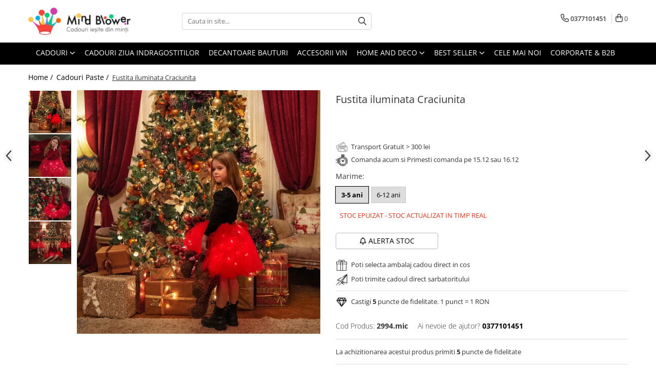

--- FILE ---
content_type: text/css
request_url: https://op.gomagcdn.ro/themes/fashion/css/main-min.css?v=10281402-4.247-1
body_size: 56146
content:
@charset "UTF-8";a,abbr,acronym,address,applet,b,big,blockquote,body,caption,center,cite,code,dd,del,dfn,div,dl,dt,em,fieldset,font,form,h1,h2,h3,h4,h5,h6,html,i,iframe,img,ins,kbd,label,legend,li,object,ol,p,pre,q,s,samp,small,span,strike,strong,sub,sup,table,tbody,td,tfoot,th,thead,tr,tt,u,ul,var{margin:0;padding:0;border:0;outline:0;font-size:100%;vertical-align:baseline;background:0 0}body{line-height:1}ol,ul{list-style:none}blockquote,q{quotes:none}blockquote:after,blockquote:before,q:after,q:before{content:"";content:none}:focus{outline:0}a,ins{text-decoration:none}del{text-decoration:line-through}table{border-collapse:collapse;border-spacing:0}html{font-family:sans-serif;-ms-text-size-adjust:100%;-webkit-text-size-adjust:100%}body{margin:0}article,aside,details,figcaption,figure,footer,header,hgroup,main,menu,nav,section,summary{display:block}audio,canvas,progress,video{display:inline-block;vertical-align:baseline}audio:not([controls]){display:none;height:0}[hidden],template{display:none}a{background-color:initial}a:active,a:hover{outline:0}abbr[title]{border-bottom:1px dotted}b,strong{font-weight:700}dfn{font-style:italic}h1{font-size:2em;margin:.67em 0}mark{background:#ff0;color:#000}small{font-size:80%}sub,sup{font-size:75%;line-height:0;position:relative;vertical-align:baseline}sup{top:-.5em}sub{bottom:-.25em}img{border:0}svg:not(:root){overflow:hidden}figure{margin:1em 40px}hr{-webkit-box-sizing:content-box;box-sizing:content-box;height:0}pre{overflow:auto}code,kbd,pre,samp{font-family:monospace,monospace;font-size:1em}button,input,optgroup,select,textarea{color:inherit;font:inherit;margin:0}button{overflow:visible}button,select{text-transform:none}button,html input[type=button],input[type=reset],input[type=submit]{-webkit-appearance:button;cursor:pointer}button[disabled],html input[disabled]{cursor:default}button::-moz-focus-inner,input::-moz-focus-inner{border:0;padding:0}input{line-height:normal}input[type=checkbox],input[type=radio]{-webkit-box-sizing:border-box;box-sizing:border-box;padding:0}input[type=number]::-webkit-inner-spin-button,input[type=number]::-webkit-outer-spin-button{height:auto}input[type=search]{-webkit-appearance:textfield;-webkit-box-sizing:content-box;box-sizing:content-box}input[type=search]::-webkit-search-cancel-button,input[type=search]::-webkit-search-decoration{-webkit-appearance:none}fieldset{border:1px solid silver;margin:0 2px;padding:.35em .625em .75em}legend{border:0;padding:0}textarea{overflow:auto}optgroup{font-weight:700}table{border-collapse:collapse;border-spacing:0}td,th{padding:0}@media print{*,:after,:before{background:0 0!important;color:#000!important;-webkit-box-shadow:none!important;box-shadow:none!important;text-shadow:none!important}a,a:visited{text-decoration:underline}a[href]:after{content:" (" attr(href)")"}abbr[title]:after{content:" (" attr(title)")"}a[href^="#"]:after,a[href^="javascript:"]:after{content:""}blockquote,pre{border:1px solid #999;page-break-inside:avoid}thead{display:table-header-group}img,tr{page-break-inside:avoid}img{max-width:100%!important}h2,h3,p{orphans:3;widows:3}h2,h3{page-break-after:avoid}.navbar{display:none}.btn>.caret,.dropup>.btn>.caret{border-top-color:#000!important}.label{border:1px solid #000}.table{border-collapse:collapse!important}.table td,.table th{background-color:#fff!important}.table-bordered td,.table-bordered th{border:1px solid #ddd!important}}*{-webkit-box-sizing:border-box;box-sizing:border-box}:after,:before{-webkit-box-sizing:border-box;box-sizing:border-box}html{font-size:10px;-webkit-tap-highlight-color:transparent}body{font-family:helvetica neue,Helvetica,Arial,sans-serif;font-size:13px;line-height:1.42857143;color:#65656e;background-color:#fff}button,input,select,textarea{font-family:inherit;font-size:inherit;line-height:inherit}a{color:#1f1fcb;text-decoration:none}a:focus,a:hover{text-decoration:none}a:focus{outline:thin dotted;outline:5px auto -webkit-focus-ring-color;outline-offset:-2px}figure{margin:0}img{vertical-align:middle}.img-rounded{border-radius:6px}.img-thumbnail{padding:4px;line-height:1.42857143;background-color:#fff;border:1px solid #ddd;border-radius:4px;-webkit-transition:all .2s ease-in-out;transition:all .2s ease-in-out;display:inline-block;max-width:100%;height:auto}.img-circle{border-radius:50%}hr{margin-top:18px;margin-bottom:18px;border:0;border-top:1px solid #eee}.sr-only{position:absolute;width:1px;height:1px;margin:-1px;padding:0;overflow:hidden;clip:rect(0,0,0,0);border:0}.sr-only-focusable:active,.sr-only-focusable:focus{position:static;width:auto;height:auto;margin:0;overflow:visible;clip:auto}[role=button]{cursor:pointer}.h1,.h2,.h3,.h4,.h5,.h6,h1,h2,h3,h4,h5,h6{font-family:inherit;font-weight:500;line-height:1.1;color:inherit}.h1 .small,.h1 small,.h2 .small,.h2 small,.h3 .small,.h3 small,.h4 .small,.h4 small,.h5 .small,.h5 small,.h6 .small,.h6 small,h1 .small,h1 small,h2 .small,h2 small,h3 .small,h3 small,h4 .small,h4 small,h5 .small,h5 small,h6 .small,h6 small{font-weight:400;line-height:1;color:#777}.h1,.h2,.h3,h1,h2,h3{margin-top:18px;margin-bottom:9px}.h1 .small,.h1 small,.h2 .small,.h2 small,.h3 .small,.h3 small,h1 .small,h1 small,h2 .small,h2 small,h3 .small,h3 small{font-size:65%}.h4,.h5,.h6,h4,h5,h6{margin-top:9px;margin-bottom:9px}.h4 .small,.h4 small,.h5 .small,.h5 small,.h6 .small,.h6 small,h4 .small,h4 small,h5 .small,h5 small,h6 .small,h6 small{font-size:75%}.h1,h1{font-size:33px}.h2,h2{font-size:27px}.h3,h3{font-size:23px}.h4,h4{font-size:17px}.h5,h5{font-size:13px}.h6,h6{font-size:12px}p{margin:0 0 9px}.lead{margin-bottom:18px;font-size:14px;font-weight:300;line-height:1.4}@media(min-width:768px){.lead{font-size:19.5px}}.small,small{font-size:92%}.mark,mark{background-color:#fcf8e3;padding:.2em}.text-left{text-align:left}.text-right{text-align:right}.text-center{text-align:center}.text-justify{text-align:justify}.text-nowrap{white-space:nowrap}.text-lowercase{text-transform:lowercase}.text-uppercase{text-transform:uppercase}.text-capitalize{text-transform:capitalize}.text-muted{color:#777}.text-primary{color:#337ab7}a.text-primary:focus,a.text-primary:hover{color:#286090}.text-success{color:#3c763d}a.text-success:focus,a.text-success:hover{color:#2b542c}.text-info{color:#31708f}a.text-info:focus,a.text-info:hover{color:#245269}.text-warning{color:#8a6d3b}a.text-warning:focus,a.text-warning:hover{color:#66512c}.text-danger{color:#a94442}a.text-danger:focus,a.text-danger:hover{color:#843534}.bg-primary{color:#fff;background-color:#337ab7}a.bg-primary:focus,a.bg-primary:hover{background-color:#286090}.bg-success{background-color:#dff0d8}a.bg-success:focus,a.bg-success:hover{background-color:#c1e2b3}.bg-info{background-color:#d9edf7}a.bg-info:focus,a.bg-info:hover{background-color:#afd9ee}.bg-warning{background-color:#fcf8e3}a.bg-warning:focus,a.bg-warning:hover{background-color:#f7ecb5}.bg-danger{background-color:#f2dede}a.bg-danger:focus,a.bg-danger:hover{background-color:#e4b9b9}.page-header{padding-bottom:8px;margin:36px 0 18px;border-bottom:1px solid #eee}ol,ul{margin-top:0;margin-bottom:9px}ol ol,ol ul,ul ol,ul ul{margin-bottom:0}.list-unstyled{padding-left:0;list-style:none}.list-inline{padding-left:0;list-style:none;margin-left:-5px}.list-inline>li{display:inline-block;padding-left:5px;padding-right:5px}dl{margin-top:0;margin-bottom:18px}dd,dt{line-height:1.42857143}dt{font-weight:700}dd{margin-left:0}@media(min-width:768px){.dl-horizontal dt{float:left;width:160px;clear:left;text-align:right;overflow:hidden;text-overflow:ellipsis;white-space:nowrap}.dl-horizontal dd{margin-left:180px}}abbr[data-original-title],abbr[title]{cursor:help;border-bottom:1px dotted #777}.initialism{font-size:90%;text-transform:uppercase}blockquote{padding:9px 18px;margin:0 0 18px;font-size:16.25px;border-left:5px solid #eee}blockquote ol:last-child,blockquote p:last-child,blockquote ul:last-child{margin-bottom:0}blockquote .small,blockquote footer,blockquote small{display:block;font-size:80%;line-height:1.42857143;color:#777}blockquote .small:before,blockquote footer:before,blockquote small:before{content:"— "}.blockquote-reverse,blockquote.pull-right{padding-right:15px;padding-left:0;border-right:5px solid #eee;border-left:0;text-align:right}.blockquote-reverse .small:before,.blockquote-reverse footer:before,.blockquote-reverse small:before,blockquote.pull-right .small:before,blockquote.pull-right footer:before,blockquote.pull-right small:before{content:""}.blockquote-reverse .small:after,.blockquote-reverse footer:after,.blockquote-reverse small:after,blockquote.pull-right .small:after,blockquote.pull-right footer:after,blockquote.pull-right small:after{content:" —"}address{margin-bottom:18px;font-style:normal;line-height:1.42857143}code,kbd,pre,samp{font-family:Menlo,Monaco,Consolas,courier new,monospace}code{padding:2px 4px;font-size:90%;color:#c7254e;background-color:#f9f2f4;border-radius:4px}kbd{padding:2px 4px;font-size:90%;color:#fff;background-color:#333;border-radius:3px;-webkit-box-shadow:inset 0 -1px 0 rgba(0,0,0,.25);box-shadow:inset 0 -1px rgba(0,0,0,.25)}kbd kbd{padding:0;font-size:100%;font-weight:700;-webkit-box-shadow:none;box-shadow:none}pre{display:block;padding:8.5px;margin:0 0 9px;font-size:12px;line-height:1.42857143;word-break:break-all;word-wrap:break-word;color:#333;background-color:#f5f5f5;border:1px solid #ccc;border-radius:4px}pre code{padding:0;font-size:inherit;color:inherit;white-space:pre-wrap;background-color:initial;border-radius:0}.pre-scrollable{max-height:340px;overflow-y:scroll}.container{margin-right:auto;margin-left:auto;padding-left:15px;padding-right:15px}@media(min-width:768px){.container{width:750px}}@media(min-width:992px){.container{width:970px}}@media(min-width:1200px){.container{width:1170px}}.container-fluid{margin-right:auto;margin-left:auto;padding-left:15px;padding-right:15px}.row{margin-left:-15px;margin-right:-15px}.col-lg-1,.col-lg-10,.col-lg-11,.col-lg-12,.col-lg-2,.col-lg-3,.col-lg-4,.col-lg-5,.col-lg-6,.col-lg-7,.col-lg-8,.col-lg-9,.col-md-1,.col-md-10,.col-md-11,.col-md-12,.col-md-2,.col-md-3,.col-md-4,.col-md-5,.col-md-6,.col-md-7,.col-md-8,.col-md-9,.col-sm-1,.col-sm-10,.col-sm-11,.col-sm-12,.col-sm-2,.col-sm-3,.col-sm-4,.col-sm-5,.col-sm-6,.col-sm-7,.col-sm-8,.col-sm-9,.col-xs-1,.col-xs-10,.col-xs-11,.col-xs-12,.col-xs-2,.col-xs-3,.col-xs-4,.col-xs-5,.col-xs-6,.col-xs-7,.col-xs-8,.col-xs-9{position:relative;min-height:1px;padding-left:15px;padding-right:15px}.col-xs-1,.col-xs-10,.col-xs-11,.col-xs-12,.col-xs-2,.col-xs-3,.col-xs-4,.col-xs-5,.col-xs-6,.col-xs-7,.col-xs-8,.col-xs-9{float:left}.col-xs-12{width:100%}.col-xs-11{width:91.66666667%}.col-xs-10{width:83.33333333%}.col-xs-9{width:75%}.col-xs-8{width:66.66666667%}.col-xs-7{width:58.33333333%}.col-xs-6{width:50%}.col-xs-5{width:41.66666667%}.col-xs-4{width:33.33333333%}.col-xs-3{width:25%}.col-xs-2{width:16.66666667%}.col-xs-1{width:8.33333333%}.col-xs-pull-12{right:100%}.col-xs-pull-11{right:91.66666667%}.col-xs-pull-10{right:83.33333333%}.col-xs-pull-9{right:75%}.col-xs-pull-8{right:66.66666667%}.col-xs-pull-7{right:58.33333333%}.col-xs-pull-6{right:50%}.col-xs-pull-5{right:41.66666667%}.col-xs-pull-4{right:33.33333333%}.col-xs-pull-3{right:25%}.col-xs-pull-2{right:16.66666667%}.col-xs-pull-1{right:8.33333333%}.col-xs-pull-0{right:auto}.col-xs-push-12{left:100%}.col-xs-push-11{left:91.66666667%}.col-xs-push-10{left:83.33333333%}.col-xs-push-9{left:75%}.col-xs-push-8{left:66.66666667%}.col-xs-push-7{left:58.33333333%}.col-xs-push-6{left:50%}.col-xs-push-5{left:41.66666667%}.col-xs-push-4{left:33.33333333%}.col-xs-push-3{left:25%}.col-xs-push-2{left:16.66666667%}.col-xs-push-1{left:8.33333333%}.col-xs-push-0{left:auto}.col-xs-offset-12{margin-left:100%}.col-xs-offset-11{margin-left:91.66666667%}.col-xs-offset-10{margin-left:83.33333333%}.col-xs-offset-9{margin-left:75%}.col-xs-offset-8{margin-left:66.66666667%}.col-xs-offset-7{margin-left:58.33333333%}.col-xs-offset-6{margin-left:50%}.col-xs-offset-5{margin-left:41.66666667%}.col-xs-offset-4{margin-left:33.33333333%}.col-xs-offset-3{margin-left:25%}.col-xs-offset-2{margin-left:16.66666667%}.col-xs-offset-1{margin-left:8.33333333%}.col-xs-offset-0{margin-left:0}@media(min-width:768px){.col-sm-1,.col-sm-10,.col-sm-11,.col-sm-12,.col-sm-2,.col-sm-3,.col-sm-4,.col-sm-5,.col-sm-6,.col-sm-7,.col-sm-8,.col-sm-9{float:left}.col-sm-12{width:100%}.col-sm-11{width:91.66666667%}.col-sm-10{width:83.33333333%}.col-sm-9{width:75%}.col-sm-8{width:66.66666667%}.col-sm-7{width:58.33333333%}.col-sm-6{width:50%}.col-sm-5{width:41.66666667%}.col-sm-4{width:33.33333333%}.col-sm-3{width:25%}.col-sm-2{width:16.66666667%}.col-sm-1{width:8.33333333%}.col-sm-pull-12{right:100%}.col-sm-pull-11{right:91.66666667%}.col-sm-pull-10{right:83.33333333%}.col-sm-pull-9{right:75%}.col-sm-pull-8{right:66.66666667%}.col-sm-pull-7{right:58.33333333%}.col-sm-pull-6{right:50%}.col-sm-pull-5{right:41.66666667%}.col-sm-pull-4{right:33.33333333%}.col-sm-pull-3{right:25%}.col-sm-pull-2{right:16.66666667%}.col-sm-pull-1{right:8.33333333%}.col-sm-pull-0{right:auto}.col-sm-push-12{left:100%}.col-sm-push-11{left:91.66666667%}.col-sm-push-10{left:83.33333333%}.col-sm-push-9{left:75%}.col-sm-push-8{left:66.66666667%}.col-sm-push-7{left:58.33333333%}.col-sm-push-6{left:50%}.col-sm-push-5{left:41.66666667%}.col-sm-push-4{left:33.33333333%}.col-sm-push-3{left:25%}.col-sm-push-2{left:16.66666667%}.col-sm-push-1{left:8.33333333%}.col-sm-push-0{left:auto}.col-sm-offset-12{margin-left:100%}.col-sm-offset-11{margin-left:91.66666667%}.col-sm-offset-10{margin-left:83.33333333%}.col-sm-offset-9{margin-left:75%}.col-sm-offset-8{margin-left:66.66666667%}.col-sm-offset-7{margin-left:58.33333333%}.col-sm-offset-6{margin-left:50%}.col-sm-offset-5{margin-left:41.66666667%}.col-sm-offset-4{margin-left:33.33333333%}.col-sm-offset-3{margin-left:25%}.col-sm-offset-2{margin-left:16.66666667%}.col-sm-offset-1{margin-left:8.33333333%}.col-sm-offset-0{margin-left:0}}@media(min-width:992px){.col-md-1,.col-md-10,.col-md-11,.col-md-12,.col-md-2,.col-md-3,.col-md-4,.col-md-5,.col-md-6,.col-md-7,.col-md-8,.col-md-9{float:left}.col-md-12{width:100%}.col-md-11{width:91.66666667%}.col-md-10{width:83.33333333%}.col-md-9{width:75%}.col-md-8{width:66.66666667%}.col-md-7{width:58.33333333%}.col-md-6{width:50%}.col-md-5{width:41.66666667%}.col-md-4{width:33.33333333%}.col-md-3{width:25%}.col-md-2{width:16.66666667%}.col-md-1{width:8.33333333%}.col-md-pull-12{right:100%}.col-md-pull-11{right:91.66666667%}.col-md-pull-10{right:83.33333333%}.col-md-pull-9{right:75%}.col-md-pull-8{right:66.66666667%}.col-md-pull-7{right:58.33333333%}.col-md-pull-6{right:50%}.col-md-pull-5{right:41.66666667%}.col-md-pull-4{right:33.33333333%}.col-md-pull-3{right:25%}.col-md-pull-2{right:16.66666667%}.col-md-pull-1{right:8.33333333%}.col-md-pull-0{right:auto}.col-md-push-12{left:100%}.col-md-push-11{left:91.66666667%}.col-md-push-10{left:83.33333333%}.col-md-push-9{left:75%}.col-md-push-8{left:66.66666667%}.col-md-push-7{left:58.33333333%}.col-md-push-6{left:50%}.col-md-push-5{left:41.66666667%}.col-md-push-4{left:33.33333333%}.col-md-push-3{left:25%}.col-md-push-2{left:16.66666667%}.col-md-push-1{left:8.33333333%}.col-md-push-0{left:auto}.col-md-offset-12{margin-left:100%}.col-md-offset-11{margin-left:91.66666667%}.col-md-offset-10{margin-left:83.33333333%}.col-md-offset-9{margin-left:75%}.col-md-offset-8{margin-left:66.66666667%}.col-md-offset-7{margin-left:58.33333333%}.col-md-offset-6{margin-left:50%}.col-md-offset-5{margin-left:41.66666667%}.col-md-offset-4{margin-left:33.33333333%}.col-md-offset-3{margin-left:25%}.col-md-offset-2{margin-left:16.66666667%}.col-md-offset-1{margin-left:8.33333333%}.col-md-offset-0{margin-left:0}}@media(min-width:1200px){.col-lg-1,.col-lg-10,.col-lg-11,.col-lg-12,.col-lg-2,.col-lg-3,.col-lg-4,.col-lg-5,.col-lg-6,.col-lg-7,.col-lg-8,.col-lg-9{float:left}.col-lg-12{width:100%}.col-lg-11{width:91.66666667%}.col-lg-10{width:83.33333333%}.col-lg-9{width:75%}.col-lg-8{width:66.66666667%}.col-lg-7{width:58.33333333%}.col-lg-6{width:50%}.col-lg-5{width:41.66666667%}.col-lg-4{width:33.33333333%}.col-lg-3{width:25%}.col-lg-2{width:16.66666667%}.col-lg-1{width:8.33333333%}.col-lg-pull-12{right:100%}.col-lg-pull-11{right:91.66666667%}.col-lg-pull-10{right:83.33333333%}.col-lg-pull-9{right:75%}.col-lg-pull-8{right:66.66666667%}.col-lg-pull-7{right:58.33333333%}.col-lg-pull-6{right:50%}.col-lg-pull-5{right:41.66666667%}.col-lg-pull-4{right:33.33333333%}.col-lg-pull-3{right:25%}.col-lg-pull-2{right:16.66666667%}.col-lg-pull-1{right:8.33333333%}.col-lg-pull-0{right:auto}.col-lg-push-12{left:100%}.col-lg-push-11{left:91.66666667%}.col-lg-push-10{left:83.33333333%}.col-lg-push-9{left:75%}.col-lg-push-8{left:66.66666667%}.col-lg-push-7{left:58.33333333%}.col-lg-push-6{left:50%}.col-lg-push-5{left:41.66666667%}.col-lg-push-4{left:33.33333333%}.col-lg-push-3{left:25%}.col-lg-push-2{left:16.66666667%}.col-lg-push-1{left:8.33333333%}.col-lg-push-0{left:auto}.col-lg-offset-12{margin-left:100%}.col-lg-offset-11{margin-left:91.66666667%}.col-lg-offset-10{margin-left:83.33333333%}.col-lg-offset-9{margin-left:75%}.col-lg-offset-8{margin-left:66.66666667%}.col-lg-offset-7{margin-left:58.33333333%}.col-lg-offset-6{margin-left:50%}.col-lg-offset-5{margin-left:41.66666667%}.col-lg-offset-4{margin-left:33.33333333%}.col-lg-offset-3{margin-left:25%}.col-lg-offset-2{margin-left:16.66666667%}.col-lg-offset-1{margin-left:8.33333333%}.col-lg-offset-0{margin-left:0}}fieldset{padding:0;margin:0;border:0;min-width:0}legend{display:block;width:100%;padding:0;margin-bottom:18px;font-size:19.5px;line-height:inherit;color:#333;border:0;border-bottom:1px solid #e5e5e5}label{display:inline-block;max-width:100%;margin-bottom:5px;font-weight:700}input[type=search]{-webkit-box-sizing:border-box;box-sizing:border-box}input[type=checkbox],input[type=radio]{margin:4px 0 0;margin-top:1px\9;line-height:normal}input[type=file]{display:block}input[type=range]{display:block;width:100%}select[multiple],select[size]{height:auto}input[type=checkbox]:focus,input[type=file]:focus,input[type=radio]:focus{outline:thin dotted;outline:5px auto -webkit-focus-ring-color;outline-offset:-2px}output{display:block;padding-top:7px;font-size:13px;line-height:1.42857143;color:#555}.form-control{display:block;width:100%;height:32px;padding:6px 12px;font-size:13px;line-height:1.42857143;color:#555;background-color:#fff;background-image:none;border:1px solid #ccc;border-radius:4px;-webkit-box-shadow:inset 0 1px 1px rgba(0,0,0,.075);box-shadow:inset 0 1px 1px rgba(0,0,0,.075);-webkit-transition:border-color ease-in-out .15s,-webkit-box-shadow ease-in-out .15s;transition:border-color ease-in-out .15s,-webkit-box-shadow ease-in-out .15s;transition:border-color ease-in-out .15s,box-shadow ease-in-out .15s;transition:border-color ease-in-out .15s,box-shadow ease-in-out .15s,-webkit-box-shadow ease-in-out .15s}.form-control:focus{border-color:#66afe9;outline:0;-webkit-box-shadow:inset 0 1px 1px rgba(0,0,0,.075),0 0 8px rgba(102,175,233,.6);box-shadow:inset 0 1px 1px rgba(0,0,0,.075),0 0 8px rgba(102,175,233,.6)}.form-control::-moz-placeholder{color:#999;opacity:1}.form-control:-ms-input-placeholder{color:#999}.form-control::-webkit-input-placeholder{color:#999}.form-control[disabled],.form-control[readonly],fieldset[disabled] .form-control{background-color:#eee;opacity:1}.form-control[disabled],fieldset[disabled] .form-control{cursor:not-allowed}textarea.form-control{height:auto}input[type=search]{-webkit-appearance:none}@media screen and (-webkit-min-device-pixel-ratio:0){input[type=date].form-control,input[type=datetime-local].form-control,input[type=month].form-control,input[type=time].form-control{line-height:32px}.input-group-sm input[type=date],.input-group-sm input[type=datetime-local],.input-group-sm input[type=month],.input-group-sm input[type=time],input[type=date].input-sm,input[type=datetime-local].input-sm,input[type=month].input-sm,input[type=time].input-sm{line-height:30px}.input-group-lg input[type=date],.input-group-lg input[type=datetime-local],.input-group-lg input[type=month],.input-group-lg input[type=time],input[type=date].input-lg,input[type=datetime-local].input-lg,input[type=month].input-lg,input[type=time].input-lg{line-height:45px}}.form-group{margin-bottom:15px}.checkbox,.radio{position:relative;display:block;margin-top:10px;margin-bottom:10px}.checkbox label,.radio label{min-height:18px;padding-left:20px;margin-bottom:0;font-weight:400;cursor:pointer}.checkbox input[type=checkbox],.checkbox-inline input[type=checkbox],.radio input[type=radio],.radio-inline input[type=radio]{position:absolute;margin-left:-20px;margin-top:4px\9}.checkbox+.checkbox,.radio+.radio{margin-top:-5px}.checkbox-inline,.radio-inline{position:relative;display:inline-block;padding-left:20px;margin-bottom:0;vertical-align:middle;font-weight:400;cursor:pointer}.checkbox-inline+.checkbox-inline,.radio-inline+.radio-inline{margin-top:0;margin-left:10px}fieldset[disabled] input[type=checkbox],fieldset[disabled] input[type=radio],input[type=checkbox].disabled,input[type=checkbox][disabled],input[type=radio].disabled,input[type=radio][disabled]{cursor:not-allowed}.checkbox-inline.disabled,.radio-inline.disabled,fieldset[disabled] .checkbox-inline,fieldset[disabled] .radio-inline{cursor:not-allowed}.checkbox.disabled label,.radio.disabled label,fieldset[disabled] .checkbox label,fieldset[disabled] .radio label{cursor:not-allowed}.form-control-static{padding-top:7px;padding-bottom:7px;margin-bottom:0;min-height:31px}.form-control-static.input-lg,.form-control-static.input-sm{padding-left:0;padding-right:0}.input-sm{height:30px;padding:5px 10px;font-size:12px;line-height:1.5;border-radius:3px}select.input-sm{height:30px;line-height:30px}select[multiple].input-sm,textarea.input-sm{height:auto}.form-group-sm .form-control{height:30px;padding:5px 10px;font-size:12px;line-height:1.5;border-radius:3px}.form-group-sm select.form-control{height:30px;line-height:30px}.form-group-sm select[multiple].form-control,.form-group-sm textarea.form-control{height:auto}.form-group-sm .form-control-static{height:30px;min-height:30px;padding:6px 10px;font-size:12px;line-height:1.5}.input-lg{height:45px;padding:10px 16px;font-size:17px;line-height:1.3333333;border-radius:6px}select.input-lg{height:45px;line-height:45px}select[multiple].input-lg,textarea.input-lg{height:auto}.form-group-lg .form-control{height:45px;padding:10px 16px;font-size:17px;line-height:1.3333333;border-radius:6px}.form-group-lg select.form-control{height:45px;line-height:45px}.form-group-lg select[multiple].form-control,.form-group-lg textarea.form-control{height:auto}.form-group-lg .form-control-static{height:45px;min-height:35px;padding:11px 16px;font-size:17px;line-height:1.3333333}.has-feedback{position:relative}.has-feedback .form-control{padding-right:40px}.form-control-feedback{position:absolute;top:0;right:0;z-index:2;display:block;width:32px;height:32px;line-height:32px;text-align:center;pointer-events:none}.form-group-lg .form-control+.form-control-feedback,.input-group-lg+.form-control-feedback,.input-lg+.form-control-feedback{width:45px;height:45px;line-height:45px}.form-group-sm .form-control+.form-control-feedback,.input-group-sm+.form-control-feedback,.input-sm+.form-control-feedback{width:30px;height:30px;line-height:30px}.has-success .checkbox,.has-success .checkbox-inline,.has-success .control-label,.has-success .help-block,.has-success .radio,.has-success .radio-inline,.has-success.checkbox label,.has-success.checkbox-inline label,.has-success.radio label,.has-success.radio-inline label{color:#3c763d}.has-success .form-control{border-color:#3c763d;-webkit-box-shadow:inset 0 1px 1px rgba(0,0,0,.075);box-shadow:inset 0 1px 1px rgba(0,0,0,.075)}.has-success .form-control:focus{border-color:#2b542c;-webkit-box-shadow:inset 0 1px 1px rgba(0,0,0,.075),0 0 6px #67b168;box-shadow:inset 0 1px 1px rgba(0,0,0,.075),0 0 6px #67b168}.has-success .input-group-addon{color:#3c763d;border-color:#3c763d;background-color:#dff0d8}.has-success .form-control-feedback{color:#3c763d}.has-warning .checkbox,.has-warning .checkbox-inline,.has-warning .control-label,.has-warning .help-block,.has-warning .radio,.has-warning .radio-inline,.has-warning.checkbox label,.has-warning.checkbox-inline label,.has-warning.radio label,.has-warning.radio-inline label{color:#8a6d3b}.has-warning .form-control{border-color:#8a6d3b;-webkit-box-shadow:inset 0 1px 1px rgba(0,0,0,.075);box-shadow:inset 0 1px 1px rgba(0,0,0,.075)}.has-warning .form-control:focus{border-color:#66512c;-webkit-box-shadow:inset 0 1px 1px rgba(0,0,0,.075),0 0 6px #c0a16b;box-shadow:inset 0 1px 1px rgba(0,0,0,.075),0 0 6px #c0a16b}.has-warning .input-group-addon{color:#8a6d3b;border-color:#8a6d3b;background-color:#fcf8e3}.has-warning .form-control-feedback{color:#8a6d3b}.has-error .checkbox,.has-error .checkbox-inline,.has-error .control-label,.has-error .help-block,.has-error .radio,.has-error .radio-inline,.has-error.checkbox label,.has-error.checkbox-inline label,.has-error.radio label,.has-error.radio-inline label{color:#a94442}.has-error .form-control{border-color:#a94442;-webkit-box-shadow:inset 0 1px 1px rgba(0,0,0,.075);box-shadow:inset 0 1px 1px rgba(0,0,0,.075)}.has-error .form-control:focus{border-color:#843534;-webkit-box-shadow:inset 0 1px 1px rgba(0,0,0,.075),0 0 6px #ce8483;box-shadow:inset 0 1px 1px rgba(0,0,0,.075),0 0 6px #ce8483}.has-error .input-group-addon{color:#a94442;border-color:#a94442;background-color:#f2dede}.has-error .form-control-feedback{color:#a94442}.has-feedback label~.form-control-feedback{top:23px}.has-feedback label.sr-only~.form-control-feedback{top:0}.help-block{display:block;margin-top:5px;margin-bottom:10px;color:#a6a6ad}@media(min-width:768px){.form-inline .form-group{display:inline-block;margin-bottom:0;vertical-align:middle}.form-inline .form-control{display:inline-block;width:auto;vertical-align:middle}.form-inline .form-control-static{display:inline-block}.form-inline .input-group{display:inline-table;vertical-align:middle}.form-inline .input-group .form-control,.form-inline .input-group .input-group-addon,.form-inline .input-group .input-group-btn{width:auto}.form-inline .input-group>.form-control{width:100%}.form-inline .control-label{margin-bottom:0;vertical-align:middle}.form-inline .checkbox,.form-inline .radio{display:inline-block;margin-top:0;margin-bottom:0;vertical-align:middle}.form-inline .checkbox label,.form-inline .radio label{padding-left:0}.form-inline .checkbox input[type=checkbox],.form-inline .radio input[type=radio]{position:relative;margin-left:0}.form-inline .has-feedback .form-control-feedback{top:0}}.form-horizontal .checkbox,.form-horizontal .checkbox-inline,.form-horizontal .radio,.form-horizontal .radio-inline{margin-top:0;margin-bottom:0;padding-top:7px}.form-horizontal .checkbox,.form-horizontal .radio{min-height:25px}.form-horizontal .form-group{margin-left:-15px;margin-right:-15px}@media(min-width:768px){.form-horizontal .control-label{text-align:right;margin-bottom:0;padding-top:7px}}.form-horizontal .has-feedback .form-control-feedback{right:15px}@media(min-width:768px){.form-horizontal .form-group-lg .control-label{padding-top:14.333333px;font-size:17px}}@media(min-width:768px){.form-horizontal .form-group-sm .control-label{padding-top:6px;font-size:12px}}.btn{display:inline-block;margin-bottom:0;font-weight:400;text-align:center;vertical-align:middle;-ms-touch-action:manipulation;touch-action:manipulation;cursor:pointer;background-image:none;border:1px solid transparent;white-space:nowrap;padding:6px 12px;font-size:13px;line-height:1.42857143;border-radius:4px;-webkit-user-select:none;-moz-user-select:none;-ms-user-select:none;user-select:none}.btn.active.focus,.btn.active:focus,.btn.focus,.btn:active.focus,.btn:active:focus,.btn:focus{outline:thin dotted;outline:5px auto -webkit-focus-ring-color;outline-offset:-2px}.btn.focus,.btn:focus,.btn:hover{color:#333;text-decoration:none}.btn.active,.btn:active{outline:0;background-image:none;-webkit-box-shadow:inset 0 3px 5px rgba(0,0,0,.125);box-shadow:inset 0 3px 5px rgba(0,0,0,.125)}.btn.disabled,.btn[disabled],fieldset[disabled] .btn{cursor:not-allowed;opacity:.65;filter:alpha(opacity=65);-webkit-box-shadow:none;box-shadow:none}a.btn.disabled,fieldset[disabled] a.btn{pointer-events:none}.btn-default{color:#333;background-color:#fff;border-color:#ccc}.btn-default.focus,.btn-default:focus{color:#333;background-color:#e6e6e6;border-color:#8c8c8c}.btn-default:hover{color:#333;background-color:#e6e6e6;border-color:#adadad}.btn-default.active,.btn-default:active,.open>.dropdown-toggle.btn-default{color:#333;background-color:#e6e6e6;border-color:#adadad}.btn-default.active.focus,.btn-default.active:focus,.btn-default.active:hover,.btn-default:active.focus,.btn-default:active:focus,.btn-default:active:hover,.open>.dropdown-toggle.btn-default.focus,.open>.dropdown-toggle.btn-default:focus,.open>.dropdown-toggle.btn-default:hover{color:#333;background-color:#d4d4d4;border-color:#8c8c8c}.btn-default.active,.btn-default:active,.open>.dropdown-toggle.btn-default{background-image:none}.btn-default.disabled,.btn-default.disabled.active,.btn-default.disabled.focus,.btn-default.disabled:active,.btn-default.disabled:focus,.btn-default.disabled:hover,.btn-default[disabled],.btn-default[disabled].active,.btn-default[disabled].focus,.btn-default[disabled]:active,.btn-default[disabled]:focus,.btn-default[disabled]:hover,fieldset[disabled] .btn-default,fieldset[disabled] .btn-default.active,fieldset[disabled] .btn-default.focus,fieldset[disabled] .btn-default:active,fieldset[disabled] .btn-default:focus,fieldset[disabled] .btn-default:hover{background-color:#fff;border-color:#ccc}.btn-default .badge{color:#fff;background-color:#333}.btn-primary{color:#fff;background-color:#337ab7;border-color:#2e6da4}.btn-primary.focus,.btn-primary:focus{color:#fff;background-color:#286090;border-color:#122b40}.btn-primary:hover{color:#fff;background-color:#286090;border-color:#204d74}.btn-primary.active,.btn-primary:active,.open>.dropdown-toggle.btn-primary{color:#fff;background-color:#286090;border-color:#204d74}.btn-primary.active.focus,.btn-primary.active:focus,.btn-primary.active:hover,.btn-primary:active.focus,.btn-primary:active:focus,.btn-primary:active:hover,.open>.dropdown-toggle.btn-primary.focus,.open>.dropdown-toggle.btn-primary:focus,.open>.dropdown-toggle.btn-primary:hover{color:#fff;background-color:#204d74;border-color:#122b40}.btn-primary.active,.btn-primary:active,.open>.dropdown-toggle.btn-primary{background-image:none}.btn-primary.disabled,.btn-primary.disabled.active,.btn-primary.disabled.focus,.btn-primary.disabled:active,.btn-primary.disabled:focus,.btn-primary.disabled:hover,.btn-primary[disabled],.btn-primary[disabled].active,.btn-primary[disabled].focus,.btn-primary[disabled]:active,.btn-primary[disabled]:focus,.btn-primary[disabled]:hover,fieldset[disabled] .btn-primary,fieldset[disabled] .btn-primary.active,fieldset[disabled] .btn-primary.focus,fieldset[disabled] .btn-primary:active,fieldset[disabled] .btn-primary:focus,fieldset[disabled] .btn-primary:hover{background-color:#337ab7;border-color:#2e6da4}.btn-primary .badge{color:#337ab7;background-color:#fff}.btn-success{color:#fff;background-color:#5cb85c;border-color:#4cae4c}.btn-success.focus,.btn-success:focus{color:#fff;background-color:#449d44;border-color:#255625}.btn-success:hover{color:#fff;background-color:#449d44;border-color:#398439}.btn-success.active,.btn-success:active,.open>.dropdown-toggle.btn-success{color:#fff;background-color:#449d44;border-color:#398439}.btn-success.active.focus,.btn-success.active:focus,.btn-success.active:hover,.btn-success:active.focus,.btn-success:active:focus,.btn-success:active:hover,.open>.dropdown-toggle.btn-success.focus,.open>.dropdown-toggle.btn-success:focus,.open>.dropdown-toggle.btn-success:hover{color:#fff;background-color:#398439;border-color:#255625}.btn-success.active,.btn-success:active,.open>.dropdown-toggle.btn-success{background-image:none}.btn-success.disabled,.btn-success.disabled.active,.btn-success.disabled.focus,.btn-success.disabled:active,.btn-success.disabled:focus,.btn-success.disabled:hover,.btn-success[disabled],.btn-success[disabled].active,.btn-success[disabled].focus,.btn-success[disabled]:active,.btn-success[disabled]:focus,.btn-success[disabled]:hover,fieldset[disabled] .btn-success,fieldset[disabled] .btn-success.active,fieldset[disabled] .btn-success.focus,fieldset[disabled] .btn-success:active,fieldset[disabled] .btn-success:focus,fieldset[disabled] .btn-success:hover{background-color:#5cb85c;border-color:#4cae4c}.btn-success .badge{color:#5cb85c;background-color:#fff}.btn-info{color:#fff;background-color:#5bc0de;border-color:#46b8da}.btn-info.focus,.btn-info:focus{color:#fff;background-color:#31b0d5;border-color:#1b6d85}.btn-info:hover{color:#fff;background-color:#31b0d5;border-color:#269abc}.btn-info.active,.btn-info:active,.open>.dropdown-toggle.btn-info{color:#fff;background-color:#31b0d5;border-color:#269abc}.btn-info.active.focus,.btn-info.active:focus,.btn-info.active:hover,.btn-info:active.focus,.btn-info:active:focus,.btn-info:active:hover,.open>.dropdown-toggle.btn-info.focus,.open>.dropdown-toggle.btn-info:focus,.open>.dropdown-toggle.btn-info:hover{color:#fff;background-color:#269abc;border-color:#1b6d85}.btn-info.active,.btn-info:active,.open>.dropdown-toggle.btn-info{background-image:none}.btn-info.disabled,.btn-info.disabled.active,.btn-info.disabled.focus,.btn-info.disabled:active,.btn-info.disabled:focus,.btn-info.disabled:hover,.btn-info[disabled],.btn-info[disabled].active,.btn-info[disabled].focus,.btn-info[disabled]:active,.btn-info[disabled]:focus,.btn-info[disabled]:hover,fieldset[disabled] .btn-info,fieldset[disabled] .btn-info.active,fieldset[disabled] .btn-info.focus,fieldset[disabled] .btn-info:active,fieldset[disabled] .btn-info:focus,fieldset[disabled] .btn-info:hover{background-color:#5bc0de;border-color:#46b8da}.btn-info .badge{color:#5bc0de;background-color:#fff}.btn-warning{color:#fff;background-color:#f0ad4e;border-color:#eea236}.btn-warning.focus,.btn-warning:focus{color:#fff;background-color:#ec971f;border-color:#985f0d}.btn-warning:hover{color:#fff;background-color:#ec971f;border-color:#d58512}.btn-warning.active,.btn-warning:active,.open>.dropdown-toggle.btn-warning{color:#fff;background-color:#ec971f;border-color:#d58512}.btn-warning.active.focus,.btn-warning.active:focus,.btn-warning.active:hover,.btn-warning:active.focus,.btn-warning:active:focus,.btn-warning:active:hover,.open>.dropdown-toggle.btn-warning.focus,.open>.dropdown-toggle.btn-warning:focus,.open>.dropdown-toggle.btn-warning:hover{color:#fff;background-color:#d58512;border-color:#985f0d}.btn-warning.active,.btn-warning:active,.open>.dropdown-toggle.btn-warning{background-image:none}.btn-warning.disabled,.btn-warning.disabled.active,.btn-warning.disabled.focus,.btn-warning.disabled:active,.btn-warning.disabled:focus,.btn-warning.disabled:hover,.btn-warning[disabled],.btn-warning[disabled].active,.btn-warning[disabled].focus,.btn-warning[disabled]:active,.btn-warning[disabled]:focus,.btn-warning[disabled]:hover,fieldset[disabled] .btn-warning,fieldset[disabled] .btn-warning.active,fieldset[disabled] .btn-warning.focus,fieldset[disabled] .btn-warning:active,fieldset[disabled] .btn-warning:focus,fieldset[disabled] .btn-warning:hover{background-color:#f0ad4e;border-color:#eea236}.btn-warning .badge{color:#f0ad4e;background-color:#fff}.btn-danger{color:#fff;background-color:#d9534f;border-color:#d43f3a}.btn-danger.focus,.btn-danger:focus{color:#fff;background-color:#c9302c;border-color:#761c19}.btn-danger:hover{color:#fff;background-color:#c9302c;border-color:#ac2925}.btn-danger.active,.btn-danger:active,.open>.dropdown-toggle.btn-danger{color:#fff;background-color:#c9302c;border-color:#ac2925}.btn-danger.active.focus,.btn-danger.active:focus,.btn-danger.active:hover,.btn-danger:active.focus,.btn-danger:active:focus,.btn-danger:active:hover,.open>.dropdown-toggle.btn-danger.focus,.open>.dropdown-toggle.btn-danger:focus,.open>.dropdown-toggle.btn-danger:hover{color:#fff;background-color:#ac2925;border-color:#761c19}.btn-danger.active,.btn-danger:active,.open>.dropdown-toggle.btn-danger{background-image:none}.btn-danger.disabled,.btn-danger.disabled.active,.btn-danger.disabled.focus,.btn-danger.disabled:active,.btn-danger.disabled:focus,.btn-danger.disabled:hover,.btn-danger[disabled],.btn-danger[disabled].active,.btn-danger[disabled].focus,.btn-danger[disabled]:active,.btn-danger[disabled]:focus,.btn-danger[disabled]:hover,fieldset[disabled] .btn-danger,fieldset[disabled] .btn-danger.active,fieldset[disabled] .btn-danger.focus,fieldset[disabled] .btn-danger:active,fieldset[disabled] .btn-danger:focus,fieldset[disabled] .btn-danger:hover{background-color:#d9534f;border-color:#d43f3a}.btn-danger .badge{color:#d9534f;background-color:#fff}.btn-link{color:#1f1fcb;font-weight:400;border-radius:0}.btn-link,.btn-link.active,.btn-link:active,.btn-link[disabled],fieldset[disabled] .btn-link{background-color:initial;-webkit-box-shadow:none;box-shadow:none}.btn-link,.btn-link:active,.btn-link:focus,.btn-link:hover{border-color:transparent}.btn-link:focus,.btn-link:hover{color:#1f1fcb;text-decoration:none;background-color:initial}.btn-link[disabled]:focus,.btn-link[disabled]:hover,fieldset[disabled] .btn-link:focus,fieldset[disabled] .btn-link:hover{color:#777;text-decoration:none}.btn-lg{padding:10px 16px;font-size:17px;line-height:1.3333333;border-radius:6px}.btn-sm{padding:5px 10px;font-size:12px;line-height:1.5;border-radius:3px}.btn-xs{padding:1px 5px;font-size:12px;line-height:1.5;border-radius:3px}.btn-block{display:block;width:100%}.btn-block+.btn-block{margin-top:5px}input[type=button].btn-block,input[type=reset].btn-block,input[type=submit].btn-block{width:100%}.badge{display:inline-block;min-width:10px;padding:3px 7px;font-size:12px;font-weight:700;color:#fff;line-height:1;vertical-align:middle;white-space:nowrap;text-align:center;background-color:#777;border-radius:10px}.badge:empty{display:none}.btn .badge{position:relative;top:-1px}.btn-group-xs>.btn .badge,.btn-xs .badge{top:0;padding:1px 5px}a.badge:focus,a.badge:hover{color:#fff;text-decoration:none;cursor:pointer}.list-group-item.active>.badge,.nav-pills>.active>a>.badge{color:#1f1fcb;background-color:#fff}.list-group-item>.badge{float:right}.list-group-item>.badge+.badge{margin-right:5px}.nav-pills>li>a>.badge{margin-left:3px}.clearfix:after,.clearfix:before,.container-fluid:after,.container-fluid:before,.container:after,.container:before,.dl-horizontal dd:after,.dl-horizontal dd:before,.form-horizontal .form-group:after,.form-horizontal .form-group:before,.row:after,.row:before{content:" ";display:table}.clearfix:after,.container-fluid:after,.container:after,.dl-horizontal dd:after,.form-horizontal .form-group:after,.row:after{clear:both}.center-block{display:block;margin-left:auto;margin-right:auto}.pull-right{float:right!important}.pull-left{float:left!important}.hide{display:none!important}.show{display:block!important}.invisible{visibility:hidden}.text-hide{font:0/0 a;color:transparent;text-shadow:none;background-color:initial;border:0}.hidden{display:none!important}.affix{position:fixed}@-ms-viewport{width:device-width}.visible-lg,.visible-md,.visible-sm,.visible-xs{display:none!important}.visible-lg-block,.visible-lg-inline,.visible-lg-inline-block,.visible-md-block,.visible-md-inline,.visible-md-inline-block,.visible-sm-block,.visible-sm-inline,.visible-sm-inline-block,.visible-xs-block,.visible-xs-inline,.visible-xs-inline-block{display:none!important}@media(max-width:767px){.visible-xs{display:block!important}table.visible-xs{display:table!important}tr.visible-xs{display:table-row!important}td.visible-xs,th.visible-xs{display:table-cell!important}}@media(max-width:767px){.visible-xs-block{display:block!important}}@media(max-width:767px){.visible-xs-inline{display:inline!important}}@media(max-width:767px){.visible-xs-inline-block{display:inline-block!important}}@media(min-width:768px) and (max-width:991px){.visible-sm{display:block!important}table.visible-sm{display:table!important}tr.visible-sm{display:table-row!important}td.visible-sm,th.visible-sm{display:table-cell!important}}@media(min-width:768px) and (max-width:991px){.visible-sm-block{display:block!important}}@media(min-width:768px) and (max-width:991px){.visible-sm-inline{display:inline!important}}@media(min-width:768px) and (max-width:991px){.visible-sm-inline-block{display:inline-block!important}}@media(min-width:992px) and (max-width:1199px){.visible-md{display:block!important}table.visible-md{display:table!important}tr.visible-md{display:table-row!important}td.visible-md,th.visible-md{display:table-cell!important}}@media(min-width:992px) and (max-width:1199px){.visible-md-block{display:block!important}}@media(min-width:992px) and (max-width:1199px){.visible-md-inline{display:inline!important}}@media(min-width:992px) and (max-width:1199px){.visible-md-inline-block{display:inline-block!important}}@media(min-width:1200px){.visible-lg{display:block!important}table.visible-lg{display:table!important}tr.visible-lg{display:table-row!important}td.visible-lg,th.visible-lg{display:table-cell!important}}@media(min-width:1200px){.visible-lg-block{display:block!important}}@media(min-width:1200px){.visible-lg-inline{display:inline!important}}@media(min-width:1200px){.visible-lg-inline-block{display:inline-block!important}}@media(max-width:767px){.hidden-xs{display:none!important}}@media(min-width:768px) and (max-width:991px){.hidden-sm{display:none!important}}@media(min-width:992px) and (max-width:1199px){.hidden-md{display:none!important}}@media(min-width:1200px){.hidden-lg{display:none!important}}.visible-print{display:none!important}@media print{.visible-print{display:block!important}table.visible-print{display:table!important}tr.visible-print{display:table-row!important}td.visible-print,th.visible-print{display:table-cell!important}}.visible-print-block{display:none!important}@media print{.visible-print-block{display:block!important}}.visible-print-inline{display:none!important}@media print{.visible-print-inline{display:inline!important}}.visible-print-inline-block{display:none!important}@media print{.visible-print-inline-block{display:inline-block!important}}@media print{.hidden-print{display:none!important}}@font-face{font-family:"font awesome 6 pro";font-style:normal;font-weight:300;font-display:block;src:url(../fonts/fa-icons/fa-light-300.woff2?v6)format("woff2"),url(../fonts/fa-icons/fa-light-300.ttf?v6)format("truetype")}@font-face{font-family:"font awesome 6 pro";font-style:normal;font-weight:400;font-display:block;src:url(../fonts/fa-icons/fa-regular-400.woff2?v6)format("woff2"),url(../fonts/fa-icons/fa-regular-400.ttf?v6)format("truetype")}@font-face{font-family:"font awesome 6 pro";font-style:normal;font-weight:900;font-display:block;src:url(../fonts/fa-icons/fa-solid-900.woff2?v6)format("woff2"),url(../fonts/fa-icons/fa-solid-900.ttf?v6)format("truetype")}@font-face{font-family:"font awesome 6 brands";font-style:normal;font-weight:400;font-display:block;src:url(../fonts/fa-icons/fa-brands-400.woff2?v6)format("woff2"),url(../fonts/fa-icons/fa-brands-400.ttf?v6)format("truetype")}.fa{font-family:"font awesome 6 pro","font awesome 6 brands";font-weight:400;-moz-osx-font-smoothing:grayscale;-webkit-font-smoothing:antialiased;display:inline-block;font-style:normal;font-variant:normal;line-height:1;text-rendering:auto;color:inherit}.fa-hide{display:none}.-g-added-to-wishlist .fa,.fa.icon-selected{font-weight:900}.fa-magnifying-glass:before,.fa-search:before{content:"\f002"}.fa-magnifying-glass-plus:before{content:"\f00e"}.fa-magnifying-glass-minus:before{content:"\f010"}.fa-user-o:before,.fa-user:before{content:"\f007"}.fa-phone:before{content:"\f095"}.fa-envelope-o:before,.fa-envelope:before{content:"\f0e0"}.fa-angle-left:before{content:"\f104"}.fa-angle-right:before{content:"\f105"}.fa-angle-up:before{content:"\f106"}.fa-angle-down:before{content:"\f107"}.fa-chevron-up:before{content:"\f077"}.fa-chevron-down:before{content:"\f078"}.fa-chevron-left:before{content:"\f053"}.fa-chevron-right:before{content:"\f054"}.fa-arrow-left:before{content:"\f060"}.fa-list-dots:before,.fa-list-ul:before{content:"\f0ca"}.fa-list-alt:before,.fa-rectangle-list:before{content:"\f022"}.fa-grid-2:before{content:"\e196"}.fa-grid:before,.fa-th:before{content:"\e195"}.fa-th-list:before{content:"\f03a"}.fa-check-circle-o:before,.fa-check-circle:before,.fa-check:before{content:"\f00c"}.fa-close:before,.fa-multiply:before,.fa-remove:before,.fa-time-circle-o:before,.fa-times:before,.fa-trash-o:before,.fa-trash:before{content:"\f00d"}.fa-add:before,.fa-plus:before{content:"+"}.fa-minus:before,.fa-subtract:before{content:"\f068"}.fa-circle-plus:before{content:"\f055"}.fa-circle-minus:before{content:"\f056"}.fa-upload:before{content:"\f093"}.fa-download:before{content:"\f019"}.fa-credit-card-alt:before,.fa-credit-card:before{content:"\f09d"}.fa-cart-shopping:before,.fa-shopping-cart:before{content:"\f07a"}.fa-bag-shopping:before,.fa-shopping-bag:before{content:"\f290"}.fa-bags-shopping:before{content:"\f847"}.fa-basket-shopping:before,.fa-shopping-basket:before{content:"\f291"}.fa-heart-o:before,.fa-heart:before{content:"\f004"}.fa-star{font-weight:900!important}.fa-star:before{content:"\f005"}.fa-comment:before{content:"\f075"}.fa-comments:before{content:"\f086"}.fa-bell-o:before,.fa-bell:before{content:"\f0f3"}.fa-filter:before{content:"\f0b0"}.fa-sliders-h:before,.fa-sliders:before{content:"\f1de"}.fa-sliders-up:before,.fa-sliders-v:before{content:"\f3f1"}.fa-location-dot:before,.fa-map-marker-alt:before,.fa-map-marker:before{content:"\f3c5"}.fa-clock-o:before,.fa-clock:before{content:"\f017"}.fa-tag:before{content:"\f02b"}.fa-bookmark:before{content:"\f02e"}.fa-circle-info:before,.fa-info-circle:before{content:"\f05a"}.fa-circle-question:before,.fa-question-circle:before{content:"\f059"}.fa-exclamation-triangle:before,.fa-triangle-exclamation:before,.fa-warning:before{content:"\f071"}.fa-circle-exclamation:before{content:"\f06a"}.fa-ban:before{content:"\f05e"}.fa-play:before{content:"\f04b"}.fa-pause:before{content:"\f04c"}.fa-circle-play:before,.fa-play-circle:before{content:"\f144"}.fa-circle-pause:before{content:"\f28b"}.fa-thumbs-o-up:before,.fa-thumbs-up:before{content:"\f164"}.fa-thumbs-down:before,.fa-thumbs-o-down:before{content:"\f165"}.fa-ellipsis:before{content:"\f141"}.fa-ellipsis-v:before,.fa-ellipsis-vertical:before{content:"\f142"}.fa-file:before{content:"\f15b"}.fa-files:before{content:"\e178"}.fa-file-lock:before{content:"\e3a6"}.fa-file-circle-check:before{content:"\e5a0"}.fa-file-circle-xmark:before{content:"\e5a1"}.fa-file-circle-plus:before{content:"\e494"}.fa-file-circle-minus:before{content:"\e4ed"}.fa-house:before{content:"\f015"}.fa-lock:before{content:"\f023"}.fa-unlock:before{content:"\f09c"}.fa-leaf:before{content:"\f06c"}.fa-leaf-oak:before{content:"\f6f7"}.fa-leaf-maple:before{content:"\f6f6"}.fa-eye:before{content:"\f06e"}.fa-eye-slash:before{content:"\f070"}.fa-bars:before{content:"\f0c9"}.fa-paintbrush:before{content:"\f1fc"}.fa-paintbrush-fine:before{content:"\f5a9"}.fa-paint-roller:before{content:"\f5a9"}.fa-link:before{content:"\f0c1"}.fa-link-slash:before{content:"\f127"}.fa-link-simple:before{content:"\e1cd"}.fa-link-simple-slash:before{content:"\e1ce"}.fa-jack-o-lantern:before{content:"\f30e"}.fa-snowflake:before{content:"\f2dc"}.fa-snowflakes:before{content:"\f7cf"}.fa-snowman:before{content:"\f7d0"}.fa-sun-bright:before{content:"\e28f"}.fa-moon:before{content:"\f186"}.fa-gingerbread-man:before{content:"\f79d"}.fa-hat-santa:before{content:"\f7a7"}.fa-holly-berry:before{content:"\f7aa"}.fa-mitten:before{content:"\f7b5"}.fa-ornament:before{content:"\f7b8"}.fa-stocking:before{content:"\f7d5"}.fa-tree-decorated:before{content:"\f7dc"}.fa-copy:before{content:"\f0c5"}.fa-paperclip-vertical:before{content:"\e3c2"}.fa-house-blank:before{content:"\e487"}.fa-rocket-launch:before{content:"\e027"}.fa-timer:before{content:"\e29e"}.fa-gear:before{content:"\f013"}.fa-flag:before{content:"\f024"}.fa-arrow-up-right-from-square:before{content:"\f08e"}.fa-bolt:before{content:"\f0e7"}.fa-lightbulb:before{content:"\f0eb"}.fa-code:before{content:"\f121"}.fa-location-arrow:before{content:"\f124"}.fa-trash:before{content:"\f1f8"}.fa-pen:before{content:"\f304"}.fa-box-open:before{content:"\f49e"}.fa-store:before{content:"\f54e"}.fa-wallet:before{content:"\f555"}.fa-ghost:before{content:"\f6e2"}.fa-facebook-f:before,.fa-facebook:before{content:"\f39e"}.fa-facebook-messenger:before{content:"\f39f"}.fa-instagram:before{content:"\f16d"}.fa-youtube:before{content:"\f167"}.fa-tiktok:before{content:"\e07b"}.fa-pinterest-p:before{content:"\f231"}.fa-twitter:before,.fa-x-twitter:before{content:"\e61b"}.fa-linkedin:before{content:"\f0e1"}.fa-vimeo:before{content:"\f27d"}.fa-whatsapp:before{content:"\f232"}.fa-skype:before{content:"\f17e"}.fa-snapchat:before{content:"\f2ab"}.fa-google-pay:before{content:"\e079"}.fa-spotify:before{content:"\f1bc"}.fa-telegram:before{content:"\f2c6"}.fa-app-store-ios:before{content:"\f370"}.fa-discord:before{content:"\f392"}.fa-google-play:before{content:"\f3ab"}.fa-microsoft:before{content:"\f3ca"}.fa-playstation:before{content:"\f3df"}.fa-xbox:before{content:"\f412"}.fa-apple-pay:before{content:"\f415"}.fa-amazon-pay:before{content:"\f42c"}.fa-airbnb:before{content:"\f834"}.fa-meta:before{content:"\e49b"}.fa-threads:before{content:"\e618"}.owl-carousel .owl-wrapper:after{content:".";display:block;clear:both;visibility:hidden;line-height:0;height:0}.owl-carousel:not(:has(.-g-slider-cls-remove)):not(.banner-group-small){display:none;position:relative;width:100%;-ms-touch-action:pan-y;touch-action:pan-y}.owl-carousel .owl-wrapper{display:none;position:relative;-webkit-transform:translate3d(0,0,0)}.owl-carousel .owl-wrapper-outer{overflow:hidden;position:relative;width:100%}.owl-carousel .owl-wrapper-outer.autoHeight{-webkit-transition:height 500ms ease-in-out;transition:height 500ms ease-in-out}.owl-carousel .owl-item{float:left}.owl-controls .owl-buttons div,.owl-controls .owl-page{cursor:pointer}.owl-controls{-webkit-user-select:none;-moz-user-select:none;-ms-user-select:none;user-select:none;-webkit-tap-highlight-color:transparent}.grabbing{cursor:-webkit-grabbing;cursor:grabbing}.owl-carousel .owl-item,.owl-carousel .owl-wrapper{-webkit-backface-visibility:hidden;-moz-backface-visibility:hidden;-ms-backface-visibility:hidden;-webkit-transform:translate3d(0,0,0);-moz-transform:translate3d(0,0,0);-ms-transform:translate3d(0,0,0)}.carousel-slide .owl-theme .owl-controls{margin-top:10px;text-align:center}.carousel-slide .owl-theme .owl-buttons .fa{font-weight:300}.carousel-slide .owl-theme .owl-controls .owl-buttons div{display:-webkit-box;display:-ms-flexbox;display:flex;-webkit-box-align:center;-ms-flex-align:center;align-items:center;-webkit-box-pack:center;-ms-flex-pack:center;justify-content:center;position:absolute;top:calc(45% - 40px);width:34px;height:40px;color:#444;font-size:30px;line-height:1;text-shadow:0 0 12px rgba(0,0,0,.1882352941)}.carousel-slide .owl-prev{left:0}.carousel-slide .owl-next{right:0}.carousel-slide .owl-pagination{display:-webkit-box;display:-ms-flexbox;display:flex;-webkit-box-align:center;-ms-flex-align:center;align-items:center;-webkit-box-pack:center;-ms-flex-pack:center;justify-content:center}.carousel-slide .owl-theme .owl-controls .owl-page{display:inline-block;zoom:1;*display:inline}.carousel-slide .owl-theme .owl-controls .owl-page span{display:block;width:10px;height:10px;margin:5px 3px;filter:Alpha(Opacity=50);opacity:.5;border-radius:20px;background:#5e5e5e;-webkit-transition:all .15s ease-in;transition:all .15s ease-in;-webkit-transform:scale(.7);transform:scale(.7)}.carousel-slide .owl-theme .owl-controls .owl-page.active span,.carousel-slide .owl-theme .owl-controls.clickable .owl-page:hover span{filter:Alpha(Opacity=100);opacity:1;-webkit-transform:scale(1);transform:scale(1)}.carousel-slide .owl-theme .owl-controls .owl-page span.owl-numbers{height:auto;width:auto;color:#fff;padding:2px 10px;font-size:12px;border-radius:30px}.carousel-slide .owl-item.loading{min-height:150px;background:url(../gfx/AjaxLoader.gif)no-repeat 50%}.owl-origin{-webkit-perspective:1200px;-webkit-perspective-origin-x:50%;-webkit-perspective-origin-y:50%;-moz-perspective:1200px;-moz-perspective-origin-x:50%;-moz-perspective-origin-y:50%;perspective:1200px}.owl-fade-out{z-index:10;-webkit-animation:fadeOut .7s both ease;animation:fadeOut .7s both ease}.owl-fade-in{-webkit-animation:fadeIn .7s both ease;animation:fadeIn .7s both ease}.owl-backSlide-out{-webkit-animation:backSlideOut 1s both ease;animation:backSlideOut 1s both ease}.owl-backSlide-in{-webkit-animation:backSlideIn 1s both ease;animation:backSlideIn 1s both ease}.owl-goDown-out{-webkit-animation:scaleToFade .7s ease both;animation:scaleToFade .7s ease both}.owl-goDown-in{-webkit-animation:goDown .6s ease both;animation:goDown .6s ease both}.owl-fadeUp-in{-webkit-animation:scaleUpFrom .5s ease both;animation:scaleUpFrom .5s ease both}.owl-fadeUp-out{-webkit-animation:scaleUpTo .5s ease both;animation:scaleUpTo .5s ease both}@-webkit-keyframes empty{0%{opacity:1}}@keyframes empty{0%{opacity:1}}@-webkit-keyframes fadeIn{0%{opacity:0}to{opacity:1}}@keyframes fadeIn{0%{opacity:0}to{opacity:1}}@-webkit-keyframes fadeOut{0%{opacity:1}to{opacity:0}}@keyframes fadeOut{0%{opacity:1}to{opacity:0}}@-webkit-keyframes backSlideOut{25%{opacity:.5;-webkit-transform:translateZ(-500px)}75%{opacity:.5;-webkit-transform:translateZ(-500px)translateX(-200%)}to{opacity:.5;-webkit-transform:translateZ(-500px)translateX(-200%)}}@keyframes backSlideOut{25%{opacity:.5;-webkit-transform:translateZ(-500px);transform:translateZ(-500px)}75%{opacity:.5;-webkit-transform:translateZ(-500px)translateX(-200%);transform:translateZ(-500px)translateX(-200%)}to{opacity:.5;-webkit-transform:translateZ(-500px)translateX(-200%);transform:translateZ(-500px)translateX(-200%)}}@-webkit-keyframes backSlideIn{0%,25%{opacity:.5;-webkit-transform:translateZ(-500px)translateX(200%)}75%{opacity:.5;-webkit-transform:translateZ(-500px)}to{opacity:1;-webkit-transform:translateZ(0)translateX(0)}}@keyframes backSlideIn{0%,25%{opacity:.5;-webkit-transform:translateZ(-500px)translateX(200%);transform:translateZ(-500px)translateX(200%)}75%{opacity:.5;-webkit-transform:translateZ(-500px);transform:translateZ(-500px)}to{opacity:1;-webkit-transform:translateZ(0)translateX(0);transform:translateZ(0)translateX(0)}}@-webkit-keyframes scaleToFade{to{opacity:0;-webkit-transform:scale(.8)}}@keyframes scaleToFade{to{opacity:0;-webkit-transform:scale(.8);transform:scale(.8)}}@-webkit-keyframes goDown{0%{-webkit-transform:translateY(-100%)}}@keyframes goDown{0%{-webkit-transform:translateY(-100%);transform:translateY(-100%)}}@-webkit-keyframes scaleUpFrom{0%{opacity:0;-webkit-transform:scale(1.5)}}@keyframes scaleUpFrom{0%{opacity:0;-webkit-transform:scale(1.5);transform:scale(1.5)}}@-webkit-keyframes scaleUpTo{to{opacity:0;-webkit-transform:scale(1.5)}}@keyframes scaleUpTo{to{opacity:0;-webkit-transform:scale(1.5);transform:scale(1.5)}}.cc-cookies{position:relative;display:inline-block;width:100%;padding:7px 15px;background:#222;font-size:13px;font-weight:400;z-index:99999999999;color:#fff;text-align:center;margin-right:auto;margin-left:auto}.cc-cookies a,.cc-cookies a:hover{color:#31a8f0;text-decoration:underline}.cc-cookies a:hover{text-decoration:none}.cc-overlay{height:100%;padding-top:25%}.cc-cookies-error{float:left;width:90%;text-align:center;margin:1em 0 2em;background:#fff;padding:2em 5%;border:1px solid #ccc;font-size:18px;color:#333}.cc-cookies a.cc-cookie-accept,.cc-cookies a.cc-cookie-decline,.cc-cookies a.cc-cookie-reset,.cc-cookies-error a.cc-cookie-accept,.cc-cookies-error a.cc-cookie-decline{float:right;width:60px;display:inline-block;color:#fff;text-decoration:none;background:0 0;padding:2px 15px;border:1px solid #828282;-o-transition:background .5s ease-in;-webkit-transition:background .25s ease-in;-moz-transition:background .25s ease-in}.cc-cookies a.cc-cookie-decline,.cc-cookies-error a.cc-cookie-decline{background:#af3b3b;margin-left:.5em}.cc-cookies a.cc-cookie-reset{background:#f15b00}.cc-cookies a:hover.cc-cookie-accept,.cc-cookies a:hover.cc-cookie-decline,.cc-cookies a:hover.cc-cookie-reset,.cc-cookies-error a:hover.cc-cookie-accept,.cc-cookies-error a:hover.cc-cookie-decline{background:#828282;color:#fff;-o-transition:background .5s ease-in;-webkit-transition:background .25s ease-in;-moz-transition:background .25s ease-in}.cc-cookies-error a.cc-cookie-accept,.cc-cookies-error a.cc-cookie-decline{display:block;margin-top:1em}.cc-cookies.cc-discreet{width:auto;padding:.5em 1em;left:auto;top:auto}.cc-cookies.cc-discreet a.cc-cookie-reset{background:0 0;text-shadow:none;padding:0;text-decoration:underline}.cc-cookies.cc-discreet a:hover.cc-cookie-reset{text-decoration:none}@media screen and (max-width:768px){.cc-cookies a.cc-cookie-accept,.cc-cookies a.cc-cookie-decline,.cc-cookies a.cc-cookie-reset{display:block;margin:1em 0}}@media screen and (max-width:480px){.cc-cookies{position:relative}}body.compensate-for-scrollbar{overflow:hidden}.fancybox-active{height:auto}.fancybox-is-hidden{left:-9999px;margin:0;position:absolute!important;top:-9999px;visibility:hidden}.fancybox-container{-webkit-backface-visibility:hidden;height:100%;left:0;outline:none;position:fixed;-webkit-tap-highlight-color:transparent;top:0;-ms-touch-action:manipulation;touch-action:manipulation;-webkit-transform:translateZ(0);transform:translateZ(0);width:100%;z-index:99992}.fancybox-container *{-webkit-box-sizing:border-box;box-sizing:border-box}.fancybox-bg,.fancybox-inner,.fancybox-outer,.fancybox-stage{bottom:0;left:0;position:absolute;right:0;top:0}.fancybox-outer{-webkit-overflow-scrolling:touch;overflow-y:auto}.fancybox-bg{background:#1e1e1e;opacity:0;-webkit-transition-duration:inherit;transition-duration:inherit;-webkit-transition-property:opacity;transition-property:opacity;-webkit-transition-timing-function:cubic-bezier(.47,0,.74,.71);transition-timing-function:cubic-bezier(.47,0,.74,.71)}.fancybox-is-open .fancybox-bg{opacity:.9;-webkit-transition-timing-function:cubic-bezier(.22,.61,.36,1);transition-timing-function:cubic-bezier(.22,.61,.36,1)}.fancybox-caption,.fancybox-infobar,.fancybox-navigation .fancybox-button,.fancybox-toolbar{direction:ltr;opacity:0;position:absolute;-webkit-transition:opacity .25s ease,visibility 0s ease .25s;transition:opacity .25s ease,visibility 0s ease .25s;visibility:hidden;z-index:99997}.fancybox-show-caption .fancybox-caption,.fancybox-show-infobar .fancybox-infobar,.fancybox-show-nav .fancybox-navigation .fancybox-button,.fancybox-show-toolbar .fancybox-toolbar{opacity:1;-webkit-transition:opacity .25s ease 0s,visibility 0s ease 0s;transition:opacity .25s ease 0s,visibility 0s ease 0s;visibility:visible}.fancybox-infobar{color:#ccc;font-size:13px;-webkit-font-smoothing:subpixel-antialiased;height:44px;left:0;line-height:44px;min-width:44px;mix-blend-mode:difference;padding:0 10px;pointer-events:none;top:0;-webkit-touch-callout:none;-webkit-user-select:none;-moz-user-select:none;-ms-user-select:none;user-select:none}.fancybox-toolbar{right:0;top:0}.fancybox-stage{direction:ltr;overflow:visible;-webkit-transform:translateZ(0);transform:translateZ(0);z-index:99994}.fancybox-is-open .fancybox-stage{overflow:hidden}.fancybox-slide{-webkit-backface-visibility:hidden;display:none;height:100%;left:0;outline:none;overflow:auto;-webkit-overflow-scrolling:touch;padding:44px;position:absolute;text-align:center;top:0;-webkit-transition-property:opacity,-webkit-transform;transition-property:opacity,-webkit-transform;transition-property:transform,opacity;transition-property:transform,opacity,-webkit-transform;white-space:normal;width:100%;z-index:99994}.fancybox-slide:before{content:"";display:inline-block;font-size:0;height:100%;vertical-align:middle;width:0}.fancybox-is-sliding .fancybox-slide,.fancybox-slide--current,.fancybox-slide--next,.fancybox-slide--previous{display:block}.fancybox-slide--image{overflow:hidden;padding:44px 0}.fancybox-slide--image:before{display:none}.fancybox-slide--html{padding:6px}.fancybox-content{background:#fff;display:inline-block;margin:0;max-width:100%;overflow:auto;-webkit-overflow-scrolling:touch;padding:44px;position:relative;text-align:left;vertical-align:middle}.fancybox-slide--image .fancybox-content{-webkit-animation-timing-function:cubic-bezier(.5,0,.14,1);animation-timing-function:cubic-bezier(.5,0,.14,1);-webkit-backface-visibility:hidden;background:0 0;background-repeat:no-repeat;background-size:100% 100%;left:0;max-width:none;overflow:visible;padding:0;position:absolute;top:0;-webkit-transform-origin:top left;transform-origin:top left;-webkit-transition-property:opacity,-webkit-transform;transition-property:opacity,-webkit-transform;transition-property:transform,opacity;transition-property:transform,opacity,-webkit-transform;-webkit-user-select:none;-moz-user-select:none;-ms-user-select:none;user-select:none;z-index:99995}.fancybox-can-zoomOut .fancybox-content{cursor:-webkit-zoom-out;cursor:zoom-out}.fancybox-can-zoomIn .fancybox-content{cursor:-webkit-zoom-in;cursor:zoom-in}.fancybox-can-pan .fancybox-content,.fancybox-can-swipe .fancybox-content{cursor:-webkit-grab;cursor:grab}.fancybox-is-grabbing .fancybox-content{cursor:-webkit-grabbing;cursor:grabbing}.fancybox-container [data-selectable=true]{cursor:text}.fancybox-image,.fancybox-spaceball{background:0 0;border:0;height:100%;left:0;margin:0;max-height:none;max-width:none;padding:0;position:absolute;top:0;-webkit-user-select:none;-moz-user-select:none;-ms-user-select:none;user-select:none;width:100%}.fancybox-spaceball{z-index:1}.fancybox-slide--iframe .fancybox-content,.fancybox-slide--map .fancybox-content,.fancybox-slide--pdf .fancybox-content,.fancybox-slide--video .fancybox-content{height:100%;overflow:visible;padding:0;width:100%}.fancybox-slide--video .fancybox-content{background:#000}.fancybox-slide--map .fancybox-content{background:#e5e3df}.fancybox-slide--iframe .fancybox-content{background:#fff}.fancybox-iframe,.fancybox-video{background:0 0;border:0;display:block;height:100%;margin:0;overflow:hidden;padding:0;width:100%}.fancybox-iframe{left:0;position:absolute;top:0}.fancybox-error{background:#fff;cursor:default;max-width:400px;padding:40px;width:100%}.fancybox-error p{color:#444;font-size:16px;line-height:20px;margin:0;padding:0}.fancybox-button{background:rgba(30,30,30,.6);border:0;border-radius:0;-webkit-box-shadow:none;box-shadow:none;cursor:pointer;display:inline-block;height:44px;margin:0;padding:10px;position:relative;-webkit-transition:color .2s;transition:color .2s;vertical-align:top;visibility:inherit;width:44px}.fancybox-button,.fancybox-button:link,.fancybox-button:visited{color:#ccc}.fancybox-button:hover{color:#fff}.fancybox-button:focus{outline:none}.fancybox-button.fancybox-focus{outline:1px dotted}.fancybox-button[disabled],.fancybox-button[disabled]:hover{color:#888;cursor:default;outline:none}.fancybox-button div{height:100%}.fancybox-button svg{display:block;height:100%;overflow:visible;position:relative;width:100%}.fancybox-button svg path{fill:currentColor;stroke-width:0}.fancybox-button--fsenter svg:nth-child(2),.fancybox-button--fsexit svg:first-child,.fancybox-button--pause svg:first-child,.fancybox-button--play svg:nth-child(2){display:none}.fancybox-progress{background:#ff5268;height:2px;left:0;position:absolute;right:0;top:0;-webkit-transform:scaleX(0);transform:scaleX(0);-webkit-transform-origin:0;transform-origin:0;-webkit-transition-property:-webkit-transform;transition-property:-webkit-transform;transition-property:transform;transition-property:transform,-webkit-transform;-webkit-transition-timing-function:linear;transition-timing-function:linear;z-index:99998}.fancybox-close-small{background:0 0;border:0;border-radius:0;color:#ccc;cursor:pointer;opacity:.8;padding:8px;position:absolute;right:-12px;top:-44px;z-index:401}.fancybox-close-small:hover{color:#fff;opacity:1}.fancybox-slide--html .fancybox-close-small{color:currentColor;padding:10px;right:0;top:0}.fancybox-slide--image.fancybox-is-scaling .fancybox-content{overflow:hidden}.fancybox-is-scaling .fancybox-close-small,.fancybox-is-zoomable.fancybox-can-pan .fancybox-close-small{display:none}.fancybox-navigation .fancybox-button{background-clip:content-box;height:100px;opacity:0;position:absolute;top:calc(50% - 50px);width:70px}.fancybox-navigation .fancybox-button div{padding:7px}.fancybox-navigation .fancybox-button--arrow_left{left:0;left:env(safe-area-inset-left);padding:31px 26px 31px 6px}.fancybox-navigation .fancybox-button--arrow_right{padding:31px 6px 31px 26px;right:0;right:env(safe-area-inset-right)}.fancybox-caption{background:-webkit-gradient(linear,left bottom,left top,color-stop(0,rgba(0,0,0,.85)),color-stop(50%,rgba(0,0,0,.3)),color-stop(65%,rgba(0,0,0,.15)),color-stop(75.5%,rgba(0,0,0,.075)),color-stop(82.85%,rgba(0,0,0,.037)),color-stop(88%,rgba(0,0,0,.019)),to(transparent));background:linear-gradient(0deg,rgba(0,0,0,.85) 0,rgba(0,0,0,.3) 50%,rgba(0,0,0,.15) 65%,rgba(0,0,0,.075) 75.5%,rgba(0,0,0,.037) 82.85%,rgba(0,0,0,.019) 88%,transparent);bottom:0;color:#eee;font-size:14px;font-weight:400;left:0;line-height:1.5;padding:75px 44px 25px;pointer-events:none;right:0;text-align:center;z-index:99996}@supports(padding:max(0px)){.fancybox-caption{padding:75px max(44px,env(safe-area-inset-right))max(25px,env(safe-area-inset-bottom))max(44px,env(safe-area-inset-left))}}.fancybox-caption--separate{margin-top:-50px}.fancybox-caption__body{max-height:50vh;overflow:auto;pointer-events:all}.fancybox-caption a,.fancybox-caption a:link,.fancybox-caption a:visited{color:#ccc;text-decoration:none}.fancybox-caption a:hover{color:#fff;text-decoration:underline}.fancybox-loading{-webkit-animation:a 1s linear infinite;animation:a 1s linear infinite;background:0 0;border:4px solid #888;border-bottom-color:#fff;border-radius:50%;height:50px;left:50%;margin:-25px 0 0 -25px;opacity:.7;padding:0;position:absolute;top:50%;width:50px;z-index:99999}@-webkit-keyframes a{to{-webkit-transform:rotate(1turn);transform:rotate(1turn)}}@keyframes a{to{-webkit-transform:rotate(1turn);transform:rotate(1turn)}}.fancybox-animated{-webkit-transition-timing-function:cubic-bezier(0,0,.25,1);transition-timing-function:cubic-bezier(0,0,.25,1)}.fancybox-fx-slide.fancybox-slide--previous{opacity:0;-webkit-transform:translate3d(-100%,0,0);transform:translate3d(-100%,0,0)}.fancybox-fx-slide.fancybox-slide--next{opacity:0;-webkit-transform:translate3d(100%,0,0);transform:translate3d(100%,0,0)}.fancybox-fx-slide.fancybox-slide--current{opacity:1;-webkit-transform:translateZ(0);transform:translateZ(0)}.fancybox-fx-fade.fancybox-slide--next,.fancybox-fx-fade.fancybox-slide--previous{opacity:0;-webkit-transition-timing-function:cubic-bezier(.19,1,.22,1);transition-timing-function:cubic-bezier(.19,1,.22,1)}.fancybox-fx-fade.fancybox-slide--current{opacity:1}.fancybox-fx-zoom-in-out.fancybox-slide--previous{opacity:0;-webkit-transform:scale3d(1.5,1.5,1.5);transform:scale3d(1.5,1.5,1.5)}.fancybox-fx-zoom-in-out.fancybox-slide--next{opacity:0;-webkit-transform:scale3d(.5,.5,.5);transform:scale3d(.5,.5,.5)}.fancybox-fx-zoom-in-out.fancybox-slide--current{opacity:1;-webkit-transform:scaleX(1);transform:scaleX(1)}.fancybox-fx-rotate.fancybox-slide--previous{opacity:0;-webkit-transform:rotate(-1turn);transform:rotate(-1turn)}.fancybox-fx-rotate.fancybox-slide--next{opacity:0;-webkit-transform:rotate(1turn);transform:rotate(1turn)}.fancybox-fx-rotate.fancybox-slide--current{opacity:1;-webkit-transform:rotate(0);transform:rotate(0)}.fancybox-fx-circular.fancybox-slide--previous{opacity:0;-webkit-transform:scale3d(0,0,0)translate3d(-100%,0,0);transform:scale3d(0,0,0)translate3d(-100%,0,0)}.fancybox-fx-circular.fancybox-slide--next{opacity:0;-webkit-transform:scale3d(0,0,0)translate3d(100%,0,0);transform:scale3d(0,0,0)translate3d(100%,0,0)}.fancybox-fx-circular.fancybox-slide--current{opacity:1;-webkit-transform:scaleX(1)translateZ(0);transform:scaleX(1)translateZ(0)}.fancybox-fx-tube.fancybox-slide--previous{-webkit-transform:translate3d(-100%,0,0)scale(.1)skew(-10deg);transform:translate3d(-100%,0,0)scale(.1)skew(-10deg)}.fancybox-fx-tube.fancybox-slide--next{-webkit-transform:translate3d(100%,0,0)scale(.1)skew(10deg);transform:translate3d(100%,0,0)scale(.1)skew(10deg)}.fancybox-fx-tube.fancybox-slide--current{-webkit-transform:translateZ(0)scale(1);transform:translateZ(0)scale(1)}@media(max-height:576px){.fancybox-slide{padding-left:6px;padding-right:6px}.fancybox-slide--image{padding:6px 0}.fancybox-close-small{right:-6px}.fancybox-slide--image .fancybox-close-small{background:#4e4e4e;color:#f2f4f6;height:36px;opacity:1;padding:6px;right:0;top:0;width:36px}.fancybox-caption{padding-left:12px;padding-right:12px}@supports(padding:max(0px)){.fancybox-caption{padding-left:max(12px,env(safe-area-inset-left));padding-right:max(12px,env(safe-area-inset-right))}}}.fancybox-share{background:#f4f4f4;border-radius:3px;max-width:90%;padding:30px;text-align:center}.fancybox-share h1{color:#222;font-size:35px;font-weight:700;margin:0 0 20px}.fancybox-share p{margin:0;padding:0}.fancybox-share__button{border:0;border-radius:3px;display:inline-block;font-size:14px;font-weight:700;line-height:40px;margin:0 5px 10px;min-width:130px;padding:0 15px;text-decoration:none;-webkit-transition:all .2s;transition:all .2s;-webkit-user-select:none;-moz-user-select:none;-ms-user-select:none;user-select:none;white-space:nowrap}.fancybox-share__button:link,.fancybox-share__button:visited{color:#fff}.fancybox-share__button:hover{text-decoration:none}.fancybox-share__button--fb{background:#3b5998}.fancybox-share__button--fb:hover{background:#344e86}.fancybox-share__button--pt{background:#bd081d}.fancybox-share__button--pt:hover{background:#aa0719}.fancybox-share__button--tw{background:#1da1f2}.fancybox-share__button--tw:hover{background:#0d95e8}.fancybox-share__button svg{height:25px;margin-right:7px;position:relative;top:-1px;vertical-align:middle;width:25px}.fancybox-share__button svg path{fill:#fff}.fancybox-share__input{background:0 0;border:0;border-bottom:1px solid #d7d7d7;border-radius:0;color:#5d5b5b;font-size:14px;margin:10px 0 0;outline:none;padding:10px 15px;width:100%}.fancybox-thumbs{background:#ddd;bottom:0;display:none;margin:0;-webkit-overflow-scrolling:touch;-ms-overflow-style:-ms-autohiding-scrollbar;padding:2px 2px 4px;position:absolute;right:0;-webkit-tap-highlight-color:transparent;top:0;width:212px;z-index:99995}.fancybox-thumbs-x{overflow-x:auto;overflow-y:hidden}.fancybox-show-thumbs .fancybox-thumbs{display:block}.fancybox-show-thumbs .fancybox-inner{right:212px}.fancybox-thumbs__list{font-size:0;height:100%;list-style:none;margin:0;overflow-x:hidden;overflow-y:auto;padding:0;position:absolute;position:relative;white-space:nowrap;width:100%}.fancybox-thumbs-x .fancybox-thumbs__list{overflow:hidden}.fancybox-thumbs-y .fancybox-thumbs__list::-webkit-scrollbar{width:7px}.fancybox-thumbs-y .fancybox-thumbs__list::-webkit-scrollbar-track{background:#fff;border-radius:10px;-webkit-box-shadow:inset 0 0 6px rgba(0,0,0,.3);box-shadow:inset 0 0 6px rgba(0,0,0,.3)}.fancybox-thumbs-y .fancybox-thumbs__list::-webkit-scrollbar-thumb{background:#2a2a2a;border-radius:10px}.fancybox-thumbs__list a{-webkit-backface-visibility:hidden;backface-visibility:hidden;background-color:rgba(0,0,0,.1);background-position:50%;background-repeat:no-repeat;background-size:cover;cursor:pointer;float:left;height:75px;margin:2px;max-height:calc(100% - 8px);max-width:calc(50% - 4px);outline:none;overflow:hidden;padding:0;position:relative;-webkit-tap-highlight-color:transparent;width:100px}.fancybox-thumbs__list a:before{border:2px solid #ff5268;bottom:0;content:"";left:0;opacity:0;position:absolute;right:0;top:0;-webkit-transition:all .2s cubic-bezier(.25,.46,.45,.94);transition:all .2s cubic-bezier(.25,.46,.45,.94);z-index:99991}.fancybox-thumbs__list a:focus:before{opacity:.5}.fancybox-thumbs__list a.fancybox-thumbs-active:before{opacity:1}@media(max-width:576px){.fancybox-thumbs{width:110px}.fancybox-show-thumbs .fancybox-inner{right:110px}.fancybox-thumbs__list a{max-width:calc(100% - 10px)}}.slick-slider{position:relative;display:block;-webkit-box-sizing:border-box;box-sizing:border-box;-webkit-user-select:none;-moz-user-select:none;-ms-user-select:none;user-select:none;-webkit-touch-callout:none;-khtml-user-select:none;-ms-touch-action:pan-y;touch-action:pan-y;-webkit-tap-highlight-color:transparent}.slick-list{position:relative;display:block;overflow:hidden;margin:0;padding:0}.slick-list:focus{outline:none}.slick-list.dragging{cursor:pointer;cursor:hand}.slick-slider .slick-list,.slick-slider .slick-track{-webkit-transform:translate3d(0,0,0);transform:translate3d(0,0,0)}.slick-track{position:relative;top:0;left:0;display:block}.slick-track:after,.slick-track:before{display:table;content:""}.slick-track:after{clear:both}.slick-loading .slick-track{visibility:hidden}.slick-slide{display:none;float:left;height:100%;min-height:1px}[dir=rtl] .slick-slide{float:right}.slick-slide img{display:block}.slick-slide.slick-loading img{display:none}.slick-slide.dragging img{pointer-events:none}.slick-initialized .slick-slide{display:block}.slick-loading .slick-slide{visibility:hidden}.slick-vertical .slick-slide{display:block;height:auto;border:1px solid transparent}.slick-arrow.slick-hidden{display:none}p,ul.resp-tabs-list{margin:0;padding:0}.resp-tabs-list li{font-weight:600;font-size:13px;display:inline-block;padding:13px 15px;margin:0 4px 0 0;list-style:none;cursor:pointer;position:relative;float:left}.resp-tabs-list li:after{content:"";position:absolute;bottom:0;left:0;height:1px;width:100%;z-index:10;background:#fff}.resp-tabs-container{padding:0;background-color:#fff;clear:left}span.resp-accordion{cursor:pointer;padding:5px;display:none}.resp-tab-content{display:none;padding:15px}.resp-tab-active{border:1px solid #dfdfdf!important;border-bottom:none;margin-bottom:-1px!important;padding:12px 14px 14px!important;border-bottom:0 #fff solid!important;border-radius:3px 3px 0 0;border-bottom:none;background-color:#fff}.resp-accordion-active,.resp-content-active{display:block}.resp-tab-content{border-top:1px solid #dfdfdf}span.resp-accordion{font-size:13px;line-height:1.1;font-weight:400;border:1px solid #c1c1c1;border-top:0 solid #c1c1c1;margin:0;padding:10px 15px}span.resp-tab-active{border-bottom:0 solid #c1c1c1!important;margin-bottom:0!important;padding:10px 15px!important}span.resp-tab-title:last-child{border-bottom:12px solid #c1c1c1!important;background:blue}.resp-vtabs ul.resp-tabs-list{float:left;width:30%}.resp-vtabs .resp-tabs-list li{display:block;padding:15px!important;margin:0 0 4px;cursor:pointer;float:none}.resp-vtabs .resp-tabs-container{padding:0;background-color:#fff;border:1px solid #c1c1c1;float:left;width:68%;min-height:250px;border-radius:4px;clear:none}.resp-vtabs .resp-tab-content{border:none;word-wrap:break-word}.resp-vtabs li.resp-tab-active{position:relative;z-index:1;margin-right:-1px!important;padding:14px 15px 15px 14px!important;border-top:1px solid;border:1px solid #5ab1d0!important;border-left:4px solid #5ab1d0!important;margin-bottom:4px!important;border-right:1px #fff solid!important}.resp-arrow{width:0;height:0;float:right;margin-top:3px;border-left:6px solid transparent;border-right:6px solid transparent;border-top:12px solid #c1c1c1}span.resp-tab-active span.resp-arrow{border:none;border-left:6px solid transparent;border-right:6px solid transparent;border-bottom:12px solid #9b9797}span.resp-tab-active{background:#dbdbdb}.resp-easy-accordion span.resp-accordion{display:block}.resp-easy-accordion .resp-tab-content{border:1px solid #c1c1c1}.resp-easy-accordion .resp-tab-content:last-child{border-bottom:1px solid #c1c1c1}.resp-jfit{width:100%;margin:0}.resp-tab-content-active{display:block}span.resp-accordion:first-child{border-top:1px solid #c1c1c1}@media only screen and (max-width:768px){ul.resp-tabs-list{display:none}span.resp-accordion{display:block}.resp-vtabs .resp-tab-content{border:1px solid #c1c1c1}.resp-vtabs .resp-tabs-container{border:none;float:none;width:100%;min-height:100px;clear:none}.resp-accordion-closed{display:none!important}.resp-vtabs .resp-tab-content:last-child{border-bottom:1px solid #c1c1c1!important}}.ui-helper-reset,.ui-menu{outline:0;list-style:none}.ui-spinner,.ui-spinner-input{vertical-align:middle;padding:0}.ui-helper-hidden{display:none}.ui-helper-hidden-accessible{border:0;clip:rect(0 0 0 0);height:1px;margin:-1px;overflow:hidden;padding:0;position:absolute;width:1px}.ui-helper-zfix,.ui-widget-overlay{position:absolute;top:0;height:100%;left:0}.ui-helper-reset{margin:0;padding:0;border:0;line-height:1.3;text-decoration:none;font-size:100%}.ui-helper-clearfix:after,.ui-helper-clearfix:before{content:"";display:table}.ui-helper-clearfix:after{clear:both}.ui-helper-clearfix{zoom:1}.ui-helper-zfix{width:100%;opacity:0;filter:Alpha(Opacity=0)}.ui-state-disabled{cursor:default!important}.ui-icon{display:block;text-indent:-99999px;overflow:hidden;background-repeat:no-repeat}.ui-widget-overlay{width:100%}.ui-resizable{position:relative}.ui-resizable-handle{position:absolute;font-size:.1px;display:block}.ui-resizable-autohide .ui-resizable-handle,.ui-resizable-disabled .ui-resizable-handle{display:none}.ui-resizable-n{cursor:n-resize;height:7px;width:100%;top:-5px;left:0}.ui-resizable-s{cursor:s-resize;height:7px;width:100%;bottom:-5px;left:0}.ui-resizable-e{cursor:e-resize;width:7px;right:-5px;top:0;height:100%}.ui-resizable-w{cursor:w-resize;width:7px;left:-5px;top:0;height:100%}.ui-resizable-se{cursor:se-resize;width:12px;height:12px;right:1px;bottom:1px}.ui-resizable-sw{cursor:sw-resize;width:9px;height:9px;left:-5px;bottom:-5px}.ui-resizable-nw{cursor:nw-resize;width:9px;height:9px;left:-5px;top:-5px}.ui-resizable-ne{cursor:ne-resize;width:9px;height:9px;right:-5px;top:-5px}.ui-selectable-helper{position:absolute;z-index:100;border:1px dotted #000}.ui-accordion .ui-accordion-header{display:block;cursor:pointer;position:relative;margin-top:2px;padding:.5em .5em .5em .7em;zoom:1}.ui-accordion .ui-accordion-icons{padding-left:2.2em}.ui-accordion .ui-accordion-noicons{padding-left:.7em}.ui-accordion .ui-accordion-icons .ui-accordion-icons{padding-left:2.2em}.ui-accordion .ui-accordion-header .ui-accordion-header-icon{position:absolute;left:.5em;top:50%;margin-top:-8px}.ui-accordion .ui-accordion-content{padding:1em 2.2em;border-top:0;overflow:auto;zoom:1}.ui-autocomplete{position:absolute;top:0;left:0;cursor:default}* html .ui-autocomplete{width:1px}.ui-button{display:inline-block;position:relative;padding:0;margin-right:.1em;cursor:pointer;text-align:center;zoom:1;overflow:visible}.ui-button,.ui-button:active,.ui-button:hover,.ui-button:link,.ui-button:visited{text-decoration:none}.ui-button-icon-only{width:2.2em}button.ui-button-icon-only{width:2.4em}.ui-button-icons-only{width:3.4em}button.ui-button-icons-only{width:3.7em}.ui-button .ui-button-text{display:block;line-height:1.4}.ui-button-text-only .ui-button-text{padding:.4em 1em}.ui-button-icon-only .ui-button-text,.ui-button-icons-only .ui-button-text{padding:.4em;text-indent:-9999999px}.ui-button-text-icon-primary .ui-button-text,.ui-button-text-icons .ui-button-text{padding:.4em 1em .4em 2.1em}.ui-button-text-icon-secondary .ui-button-text,.ui-button-text-icons .ui-button-text{padding:.4em 2.1em .4em 1em}.ui-button-text-icons .ui-button-text{padding-left:2.1em;padding-right:2.1em}input.ui-button{padding:.4em 1em}.ui-button-icon-only .ui-icon,.ui-button-icons-only .ui-icon,.ui-button-text-icon-primary .ui-icon,.ui-button-text-icon-secondary .ui-icon,.ui-button-text-icons .ui-icon{position:absolute;top:50%;margin-top:-8px}.ui-button-icon-only .ui-icon{left:50%;margin-left:-8px}.ui-button-icons-only .ui-button-icon-primary,.ui-button-text-icon-primary .ui-button-icon-primary,.ui-button-text-icons .ui-button-icon-primary{left:.5em}.ui-button-icons-only .ui-button-icon-secondary,.ui-button-text-icon-secondary .ui-button-icon-secondary,.ui-button-text-icons .ui-button-icon-secondary{right:.5em}.ui-buttonset{margin-right:7px}.ui-buttonset .ui-button{margin-left:0;margin-right:-.3em}button.ui-button::-moz-focus-inner{border:0;padding:0}.ui-datepicker{width:17em;padding:.2em .2em 0;display:none}.ui-datepicker .ui-datepicker-header{position:relative;padding:.2em 0}.ui-datepicker .ui-datepicker-next,.ui-datepicker .ui-datepicker-prev{position:absolute;top:2px;width:1.8em;height:1.8em}.ui-datepicker .ui-datepicker-next-hover,.ui-datepicker .ui-datepicker-prev-hover{top:1px}.ui-datepicker .ui-datepicker-prev{left:2px}.ui-datepicker .ui-datepicker-next{right:2px}.ui-datepicker .ui-datepicker-prev-hover{left:1px}.ui-datepicker .ui-datepicker-next-hover{right:1px}.ui-datepicker .ui-datepicker-next span,.ui-datepicker .ui-datepicker-prev span{display:block;position:absolute;left:50%;margin-left:-8px;top:50%;margin-top:-8px}.ui-datepicker .ui-datepicker-title{margin:0 2.3em;line-height:1.8em;text-align:center}.ui-datepicker .ui-datepicker-title select{font-size:1em;margin:1px 0}.ui-datepicker select.ui-datepicker-month-year{width:100%}.ui-datepicker select.ui-datepicker-month,.ui-datepicker select.ui-datepicker-year{width:49%}.ui-datepicker table{width:100%;font-size:.9em;border-collapse:collapse;margin:0 0 .4em}.ui-datepicker th{padding:.7em .3em;text-align:center;font-weight:700;border:0}.ui-datepicker td{border:0;padding:1px}.ui-datepicker td a,.ui-datepicker td span{display:block;padding:.2em;text-align:right;text-decoration:none}.ui-datepicker .ui-datepicker-buttonpane{background-image:none;margin:.7em 0 0;padding:0 .2em;border-left:0;border-right:0;border-bottom:0}.ui-datepicker .ui-datepicker-buttonpane button{float:right;margin:.5em .2em .4em;cursor:pointer;padding:.2em .6em .3em;width:auto;overflow:visible}.ui-datepicker .ui-datepicker-buttonpane button.ui-datepicker-current,.ui-datepicker-multi .ui-datepicker-group,.ui-datepicker-rtl .ui-datepicker-buttonpane button{float:left}.ui-datepicker.ui-datepicker-multi{width:auto}.ui-datepicker-multi .ui-datepicker-group table{width:95%;margin:0 auto .4em}.ui-datepicker-multi-2 .ui-datepicker-group{width:50%}.ui-datepicker-multi-3 .ui-datepicker-group{width:33.3%}.ui-datepicker-multi-4 .ui-datepicker-group{width:25%}.ui-datepicker-multi .ui-datepicker-group-last .ui-datepicker-header,.ui-datepicker-multi .ui-datepicker-group-middle .ui-datepicker-header{border-left-width:0}.ui-datepicker-multi .ui-datepicker-buttonpane{clear:left}.ui-datepicker-row-break{clear:both;width:100%;font-size:0}.ui-datepicker-rtl{direction:rtl}.ui-datepicker-rtl .ui-datepicker-prev{right:2px;left:auto}.ui-datepicker-rtl .ui-datepicker-next{left:2px;right:auto}.ui-datepicker-rtl .ui-datepicker-prev:hover{right:1px;left:auto}.ui-datepicker-rtl .ui-datepicker-next:hover{left:1px;right:auto}.ui-datepicker-rtl .ui-datepicker-buttonpane{clear:right}.ui-datepicker-rtl .ui-datepicker-buttonpane button.ui-datepicker-current,.ui-datepicker-rtl .ui-datepicker-group{float:right}.ui-datepicker-rtl .ui-datepicker-group-last .ui-datepicker-header,.ui-datepicker-rtl .ui-datepicker-group-middle .ui-datepicker-header{border-right-width:0;border-left-width:1px}.ui-datepicker-cover{position:absolute;z-index:-1;-webkit-filter:mask();filter:mask();top:-4px;left:-4px;width:200px;height:200px}.ui-dialog{position:absolute;top:0;left:0;padding:.2em;width:300px;overflow:hidden}.ui-dialog .ui-dialog-titlebar{padding:.4em 1em;position:relative}.ui-dialog .ui-dialog-title{float:left;margin:.1em 16px .1em 0}.ui-dialog .ui-dialog-titlebar-close{position:absolute;right:.3em;top:50%;width:19px;margin:-10px 0 0;padding:1px;height:18px}.ui-dialog .ui-dialog-titlebar-close span{display:block;margin:1px}.ui-dialog .ui-dialog-titlebar-close:focus,.ui-dialog .ui-dialog-titlebar-close:hover{padding:0}.ui-dialog .ui-dialog-content{position:relative;border:0;padding:.5em 1em;background:0 0;overflow:auto;zoom:1}.ui-dialog .ui-dialog-buttonpane{text-align:left;border-width:1px 0 0;background-image:none;margin:.5em 0 0;padding:.3em 1em .5em .4em}.ui-dialog .ui-dialog-buttonpane .ui-dialog-buttonset{float:right}.ui-dialog .ui-dialog-buttonpane button{margin:.5em .4em .5em 0;cursor:pointer}.ui-dialog .ui-resizable-se{width:14px;height:14px;right:3px;bottom:3px}.ui-slider-vertical .ui-slider-range-min,.ui-spinner-down{bottom:0}.ui-draggable .ui-dialog-titlebar{cursor:move}.ui-menu{padding:2px;margin:0;display:block}.ui-menu .ui-menu{margin-top:-3px;position:absolute}.ui-menu .ui-menu-item{margin:0;padding:0;zoom:1;width:100%}.ui-menu .ui-menu-divider{margin:5px -2px;height:0;font-size:0;line-height:0;border-width:1px 0 0}.ui-menu .ui-menu-item a{text-decoration:none;display:block;padding:2px .4em;line-height:1.5;zoom:1;font-weight:400}.ui-menu .ui-menu-item a.ui-state-active,.ui-menu .ui-menu-item a.ui-state-focus{font-weight:400;margin:-1px}.ui-menu .ui-state-disabled{font-weight:400;margin:.4em 0 .2em;line-height:1.5}.ui-menu .ui-state-disabled a{cursor:default}.ui-menu-icons{position:relative}.ui-menu-icons .ui-menu-item a{position:relative;padding-left:2em}.ui-menu .ui-icon{position:absolute;top:.2em;left:.2em}.ui-menu .ui-menu-icon{position:static;float:right}.ui-progressbar{height:2em;text-align:left;overflow:hidden}.ui-progressbar .ui-progressbar-value{margin:-1px;height:100%}.ui-slider{position:relative;text-align:left}.ui-slider .ui-slider-handle{position:absolute;z-index:2;width:1.2em;height:1.2em;cursor:default}.ui-slider .ui-slider-range{position:absolute;z-index:1;font-size:.7em;display:block;border:0;background-position:0 0}.ui-slider-horizontal{height:.8em}.ui-slider-horizontal .ui-slider-handle{top:-.3em;margin-left:-.6em}.ui-slider-horizontal .ui-slider-range{top:0;height:100%}.ui-slider-horizontal .ui-slider-range-min{left:0}.ui-slider-horizontal .ui-slider-range-max{right:0}.ui-slider-vertical{width:.8em;height:100px}.ui-slider-vertical .ui-slider-handle{left:-.3em;margin-left:0;margin-bottom:-.6em}.ui-slider-vertical .ui-slider-range{left:0;width:100%}.ui-slider-vertical .ui-slider-range-max{top:0}.ui-spinner{position:relative;display:inline-block;overflow:hidden}.ui-spinner-input{border:none;background:0 0;margin:.2em 22px .2em .4em}.ui-spinner-button{width:16px;height:50%;font-size:.5em;padding:0;margin:0;text-align:center;position:absolute;cursor:default;display:block;overflow:hidden;right:0}.ui-spinner a.ui-spinner-button{border-top:none;border-bottom:none;border-right:none}.ui-spinner .ui-icon{position:absolute;margin-top:-8px;top:50%;left:0}.ui-spinner-up{top:0}.ui-spinner .ui-icon-triangle-1-s{background-position:-65px -16px}.ui-tabs{position:relative;padding:.2em;zoom:1}.ui-tabs .ui-tabs-nav{margin:0;padding:.2em .2em 0}.ui-tabs .ui-tabs-nav li{list-style:none;float:left;position:relative;top:0;margin:1px .2em 0 0;border-bottom:0;padding:0;white-space:nowrap}.ui-tabs .ui-tabs-nav li a{float:left;padding:.5em 1em;text-decoration:none}.ui-tabs .ui-tabs-nav li.ui-tabs-active{margin-bottom:-1px;padding-bottom:1px}.ui-tabs .ui-tabs-nav li.ui-state-disabled a,.ui-tabs .ui-tabs-nav li.ui-tabs-active a,.ui-tabs .ui-tabs-nav li.ui-tabs-loading a{cursor:text}.ui-tabs .ui-tabs-nav li a,.ui-tabs-collapsible .ui-tabs-nav li.ui-tabs-active a{cursor:pointer}.ui-tabs .ui-tabs-panel{display:block;border-width:0;padding:1em 1.4em;background:0 0}.ui-tooltip{padding:8px;position:absolute;z-index:9999;max-width:300px;-webkit-box-shadow:0 0 5px #aaa;box-shadow:0 0 5px #aaa}* html .ui-tooltip{background-image:none}body .ui-tooltip{border-width:2px}.ui-widget{font-family:Trebuchet MS,Tahoma,Verdana,Arial,sans-serif;font-size:1.1em}.ui-widget .ui-widget{font-size:1em}.ui-widget button,.ui-widget input,.ui-widget select,.ui-widget textarea{font-family:Trebuchet MS,Tahoma,Verdana,Arial,sans-serif;font-size:1em}.ui-widget-content{border:1px solid #ddd;background:url(images/ui-bg_highlight-soft_100_eeeeee_1x100.png)50% 0 repeat-x #eee;color:#333}.ui-widget-content a{color:#333}.ui-state-error a,.ui-state-error-text,.ui-widget-content .ui-state-error a,.ui-widget-content .ui-state-error-text,.ui-widget-header,.ui-widget-header .ui-state-error a,.ui-widget-header .ui-state-error-text,.ui-widget-header a{color:#fff}.ui-widget-header{border:1px solid #e78f08;background:url(images/ui-bg_gloss-wave_35_f6a828_500x100.png)50% repeat-x #f6a828;font-weight:700}.ui-state-default,.ui-widget-content .ui-state-default,.ui-widget-header .ui-state-default{border:1px solid #ccc;background:url(images/ui-bg_glass_100_f6f6f6_1x400.png)50% repeat-x #f6f6f6;font-weight:700;color:#1c94c4}.ui-state-default a,.ui-state-default a:link,.ui-state-default a:visited{color:#1c94c4;text-decoration:none}.ui-state-focus,.ui-state-hover,.ui-widget-content .ui-state-focus,.ui-widget-content .ui-state-hover,.ui-widget-header .ui-state-focus,.ui-widget-header .ui-state-hover{border:1px solid #fbcb09;background:url(images/ui-bg_glass_100_fdf5ce_1x400.png)50% repeat-x #fdf5ce;font-weight:700;color:#c77405}.ui-state-hover a,.ui-state-hover a:hover,.ui-state-hover a:link,.ui-state-hover a:visited{color:#c77405;text-decoration:none}.ui-state-active,.ui-widget-content .ui-state-active,.ui-widget-header .ui-state-active{border:1px solid #fbd850;background:url(images/ui-bg_glass_65_ffffff_1x400.png)50% repeat-x #fff;font-weight:700;color:#eb8f00}.ui-state-active a,.ui-state-active a:link,.ui-state-active a:visited{color:#eb8f00;text-decoration:none}.ui-state-highlight,.ui-widget-content .ui-state-highlight,.ui-widget-header .ui-state-highlight{border:1px solid #fed22f;background:url(images/ui-bg_highlight-soft_75_ffe45c_1x100.png)50% 0 repeat-x #ffe45c;color:#363636}.ui-state-highlight a,.ui-widget-content .ui-state-highlight a,.ui-widget-header .ui-state-highlight a{color:#363636}.ui-state-error,.ui-widget-content .ui-state-error,.ui-widget-header .ui-state-error{border:1px solid #cd0a0a;background:url(images/ui-bg_diagonals-thick_18_b81900_40x40.png)50% #b81900;color:#fff}.ui-priority-primary,.ui-widget-content .ui-priority-primary,.ui-widget-header .ui-priority-primary{font-weight:700}.ui-priority-secondary,.ui-widget-content .ui-priority-secondary,.ui-widget-header .ui-priority-secondary{opacity:.7;filter:Alpha(Opacity=70);font-weight:400}.ui-state-disabled,.ui-widget-content .ui-state-disabled,.ui-widget-header .ui-state-disabled{opacity:.35;filter:Alpha(Opacity=35);background-image:none}.ui-icon,.ui-widget-content .ui-icon{}.ui-state-disabled .ui-icon{filter:Alpha(Opacity=35)}.ui-icon{width:16px;height:16px}.ui-widget-header .ui-icon{}.ui-state-active .ui-icon,.ui-state-default .ui-icon,.ui-state-focus .ui-icon,.ui-state-hover .ui-icon{}.ui-state-highlight .ui-icon{}.ui-state-error .ui-icon,.ui-state-error-text .ui-icon{}.ui-icon-carat-1-n{background-position:0 0}.ui-icon-carat-1-ne{background-position:-16px 0}.ui-icon-carat-1-e{background-position:-32px 0}.ui-icon-carat-1-se{background-position:-48px 0}.ui-icon-carat-1-s{background-position:-64px 0}.ui-icon-carat-1-sw{background-position:-80px 0}.ui-icon-carat-1-w{background-position:-96px 0}.ui-icon-carat-1-nw{background-position:-112px 0}.ui-icon-carat-2-n-s{background-position:-128px 0}.ui-icon-carat-2-e-w{background-position:-144px 0}.ui-icon-triangle-1-n{background-position:0 -16px}.ui-icon-triangle-1-ne{background-position:-16px -16px}.ui-icon-triangle-1-e{background-position:-32px -16px}.ui-icon-triangle-1-se{background-position:-48px -16px}.ui-icon-triangle-1-s{background-position:-64px -16px}.ui-icon-triangle-1-sw{background-position:-80px -16px}.ui-icon-triangle-1-w{background-position:-96px -16px}.ui-icon-triangle-1-nw{background-position:-112px -16px}.ui-icon-triangle-2-n-s{background-position:-128px -16px}.ui-icon-triangle-2-e-w{background-position:-144px -16px}.ui-icon-arrow-1-n{background-position:0 -32px}.ui-icon-arrow-1-ne{background-position:-16px -32px}.ui-icon-arrow-1-e{background-position:-32px -32px}.ui-icon-arrow-1-se{background-position:-48px -32px}.ui-icon-arrow-1-s{background-position:-64px -32px}.ui-icon-arrow-1-sw{background-position:-80px -32px}.ui-icon-arrow-1-w{background-position:-96px -32px}.ui-icon-arrow-1-nw{background-position:-112px -32px}.ui-icon-arrow-2-n-s{background-position:-128px -32px}.ui-icon-arrow-2-ne-sw{background-position:-144px -32px}.ui-icon-arrow-2-e-w{background-position:-160px -32px}.ui-icon-arrow-2-se-nw{background-position:-176px -32px}.ui-icon-arrowstop-1-n{background-position:-192px -32px}.ui-icon-arrowstop-1-e{background-position:-208px -32px}.ui-icon-arrowstop-1-s{background-position:-224px -32px}.ui-icon-arrowstop-1-w{background-position:-240px -32px}.ui-icon-arrowthick-1-n{background-position:0 -48px}.ui-icon-arrowthick-1-ne{background-position:-16px -48px}.ui-icon-arrowthick-1-e{background-position:-32px -48px}.ui-icon-arrowthick-1-se{background-position:-48px -48px}.ui-icon-arrowthick-1-s{background-position:-64px -48px}.ui-icon-arrowthick-1-sw{background-position:-80px -48px}.ui-icon-arrowthick-1-w{background-position:-96px -48px}.ui-icon-arrowthick-1-nw{background-position:-112px -48px}.ui-icon-arrowthick-2-n-s{background-position:-128px -48px}.ui-icon-arrowthick-2-ne-sw{background-position:-144px -48px}.ui-icon-arrowthick-2-e-w{background-position:-160px -48px}.ui-icon-arrowthick-2-se-nw{background-position:-176px -48px}.ui-icon-arrowthickstop-1-n{background-position:-192px -48px}.ui-icon-arrowthickstop-1-e{background-position:-208px -48px}.ui-icon-arrowthickstop-1-s{background-position:-224px -48px}.ui-icon-arrowthickstop-1-w{background-position:-240px -48px}.ui-icon-arrowreturnthick-1-w{background-position:0 -64px}.ui-icon-arrowreturnthick-1-n{background-position:-16px -64px}.ui-icon-arrowreturnthick-1-e{background-position:-32px -64px}.ui-icon-arrowreturnthick-1-s{background-position:-48px -64px}.ui-icon-arrowreturn-1-w{background-position:-64px -64px}.ui-icon-arrowreturn-1-n{background-position:-80px -64px}.ui-icon-arrowreturn-1-e{background-position:-96px -64px}.ui-icon-arrowreturn-1-s{background-position:-112px -64px}.ui-icon-arrowrefresh-1-w{background-position:-128px -64px}.ui-icon-arrowrefresh-1-n{background-position:-144px -64px}.ui-icon-arrowrefresh-1-e{background-position:-160px -64px}.ui-icon-arrowrefresh-1-s{background-position:-176px -64px}.ui-icon-arrow-4{background-position:0 -80px}.ui-icon-arrow-4-diag{background-position:-16px -80px}.ui-icon-extlink{background-position:-32px -80px}.ui-icon-newwin{background-position:-48px -80px}.ui-icon-refresh{background-position:-64px -80px}.ui-icon-shuffle{background-position:-80px -80px}.ui-icon-transfer-e-w{background-position:-96px -80px}.ui-icon-transferthick-e-w{background-position:-112px -80px}.ui-icon-folder-collapsed{background-position:0 -96px}.ui-icon-folder-open{background-position:-16px -96px}.ui-icon-document{background-position:-32px -96px}.ui-icon-document-b{background-position:-48px -96px}.ui-icon-note{background-position:-64px -96px}.ui-icon-mail-closed{background-position:-80px -96px}.ui-icon-mail-open{background-position:-96px -96px}.ui-icon-suitcase{background-position:-112px -96px}.ui-icon-comment{background-position:-128px -96px}.ui-icon-person{background-position:-144px -96px}.ui-icon-print{background-position:-160px -96px}.ui-icon-trash{background-position:-176px -96px}.ui-icon-locked{background-position:-192px -96px}.ui-icon-unlocked{background-position:-208px -96px}.ui-icon-bookmark{background-position:-224px -96px}.ui-icon-tag{background-position:-240px -96px}.ui-icon-home{background-position:0 -112px}.ui-icon-flag{background-position:-16px -112px}.ui-icon-calendar{background-position:-32px -112px}.ui-icon-cart{background-position:-48px -112px}.ui-icon-pencil{background-position:-64px -112px}.ui-icon-clock{background-position:-80px -112px}.ui-icon-disk{background-position:-96px -112px}.ui-icon-calculator{background-position:-112px -112px}.ui-icon-zoomin{background-position:-128px -112px}.ui-icon-zoomout{background-position:-144px -112px}.ui-icon-search{background-position:-160px -112px}.ui-icon-wrench{background-position:-176px -112px}.ui-icon-gear{background-position:-192px -112px}.ui-icon-heart{background-position:-208px -112px}.ui-icon-star{background-position:-224px -112px}.ui-icon-link{background-position:-240px -112px}.ui-icon-cancel{background-position:0 -128px}.ui-icon-plus{background-position:-16px -128px}.ui-icon-plusthick{background-position:-32px -128px}.ui-icon-minus{background-position:-48px -128px}.ui-icon-minusthick{background-position:-64px -128px}.ui-icon-close{background-position:-80px -128px}.ui-icon-closethick{background-position:-96px -128px}.ui-icon-key{background-position:-112px -128px}.ui-icon-lightbulb{background-position:-128px -128px}.ui-icon-scissors{background-position:-144px -128px}.ui-icon-clipboard{background-position:-160px -128px}.ui-icon-copy{background-position:-176px -128px}.ui-icon-contact{background-position:-192px -128px}.ui-icon-image{background-position:-208px -128px}.ui-icon-video{background-position:-224px -128px}.ui-icon-script{background-position:-240px -128px}.ui-icon-alert{background-position:0 -144px}.ui-icon-info{background-position:-16px -144px}.ui-icon-notice{background-position:-32px -144px}.ui-icon-help{background-position:-48px -144px}.ui-icon-check{background-position:-64px -144px}.ui-icon-bullet{background-position:-80px -144px}.ui-icon-radio-on{background-position:-96px -144px}.ui-icon-radio-off{background-position:-112px -144px}.ui-icon-pin-w{background-position:-128px -144px}.ui-icon-pin-s{background-position:-144px -144px}.ui-icon-play{background-position:0 -160px}.ui-icon-pause{background-position:-16px -160px}.ui-icon-seek-next{background-position:-32px -160px}.ui-icon-seek-prev{background-position:-48px -160px}.ui-icon-seek-end{background-position:-64px -160px}.ui-icon-seek-first,.ui-icon-seek-start{background-position:-80px -160px}.ui-icon-stop{background-position:-96px -160px}.ui-icon-eject{background-position:-112px -160px}.ui-icon-volume-off{background-position:-128px -160px}.ui-icon-volume-on{background-position:-144px -160px}.ui-icon-power{background-position:0 -176px}.ui-icon-signal-diag{background-position:-16px -176px}.ui-icon-signal{background-position:-32px -176px}.ui-icon-battery-0{background-position:-48px -176px}.ui-icon-battery-1{background-position:-64px -176px}.ui-icon-battery-2{background-position:-80px -176px}.ui-icon-battery-3{background-position:-96px -176px}.ui-icon-circle-plus{background-position:0 -192px}.ui-icon-circle-minus{background-position:-16px -192px}.ui-icon-circle-close{background-position:-32px -192px}.ui-icon-circle-triangle-e{background-position:-48px -192px}.ui-icon-circle-triangle-s{background-position:-64px -192px}.ui-icon-circle-triangle-w{background-position:-80px -192px}.ui-icon-circle-triangle-n{background-position:-96px -192px}.ui-icon-circle-arrow-e{background-position:-112px -192px}.ui-icon-circle-arrow-s{background-position:-128px -192px}.ui-icon-circle-arrow-w{background-position:-144px -192px}.ui-icon-circle-arrow-n{background-position:-160px -192px}.ui-icon-circle-zoomin{background-position:-176px -192px}.ui-icon-circle-zoomout{background-position:-192px -192px}.ui-icon-circle-check{background-position:-208px -192px}.ui-icon-circlesmall-plus{background-position:0 -208px}.ui-icon-circlesmall-minus{background-position:-16px -208px}.ui-icon-circlesmall-close{background-position:-32px -208px}.ui-icon-squaresmall-plus{background-position:-48px -208px}.ui-icon-squaresmall-minus{background-position:-64px -208px}.ui-icon-squaresmall-close{background-position:-80px -208px}.ui-icon-grip-dotted-vertical{background-position:0 -224px}.ui-icon-grip-dotted-horizontal{background-position:-16px -224px}.ui-icon-grip-solid-vertical{background-position:-32px -224px}.ui-icon-grip-solid-horizontal{background-position:-48px -224px}.ui-icon-gripsmall-diagonal-se{background-position:-64px -224px}.ui-icon-grip-diagonal-se{background-position:-80px -224px}.ui-corner-all,.ui-corner-left,.ui-corner-tl,.ui-corner-top{border-top-left-radius:4px}.ui-corner-all,.ui-corner-right,.ui-corner-top,.ui-corner-tr{border-top-right-radius:4px}.ui-corner-all,.ui-corner-bl,.ui-corner-bottom,.ui-corner-left{border-bottom-left-radius:4px}.ui-corner-all,.ui-corner-bottom,.ui-corner-br,.ui-corner-right{border-bottom-right-radius:4px}.ui-widget-overlay{background:url(images/ui-bg_diagonals-thick_20_666666_40x40.png)50% #666;opacity:.5;filter:Alpha(Opacity=50)}.ui-widget-shadow{margin:-5px 0 0 -5px;padding:5px;background:url(images/ui-bg_flat_10_000000_40x100.png)50% repeat-x #000;opacity:.2;filter:Alpha(Opacity=20);border-radius:5px}.soon,.soon-wrapper{display:block;margin:0;padding:0;line-height:1.5;font-size:40px;font-size:2.5rem;text-align:center;overflow:hidden}.soon [class*=soon-],.soon-wrapper [class*=soon-]{display:inline-block;vertical-align:baseline}.soon,.soon *,.soon-wrapper,.soon-wrapper *{-webkit-box-sizing:content-box;box-sizing:content-box}.soon-wrapper>.soon,.soon>.soon{display:block}.soon-wrapper.soon-inline,.soon.soon-inline{display:inline-block;margin:0}.soon-wrapper>.soon-group,.soon>.soon-group{white-space:nowrap}.soon .soon-group,.soon .soon-repeater,.soon-wrapper .soon-group,.soon-wrapper .soon-repeater{position:relative;z-index:1}.soon-wrapper[data-layout*=label-uppercase] .soon-label,.soon[data-layout*=label-uppercase] .soon-label{text-transform:uppercase}.soon-wrapper[data-layout*=label-lowercase] .soon-label,.soon[data-layout*=label-lowercase] .soon-label{text-transform:lowercase}.soon-wrapper[data-visual]>.soon-group>.soon-group-inner,.soon[data-visual]>.soon-group>.soon-group-inner{display:table;border-collapse:separate}.soon-wrapper[data-visual]>.soon-group>.soon-group-inner>.soon-group-separator>.soon-group-inner>.soon-group-sub>.soon-group-inner,.soon-wrapper[data-visual]>.soon-group>.soon-group-inner>.soon-group-sub>.soon-group-inner,.soon[data-visual]>.soon-group>.soon-group-inner>.soon-group-separator>.soon-group-inner>.soon-group-sub>.soon-group-inner,.soon[data-visual]>.soon-group>.soon-group-inner>.soon-group-sub>.soon-group-inner{display:block;position:relative;min-width:3.25em}.soon-wrapper[data-visual]>.soon-group>.soon-group-inner>.soon-group-separator>.soon-group-inner>.soon-group-sub>.soon-group-inner:after,.soon-wrapper[data-visual]>.soon-group>.soon-group-inner>.soon-group-sub>.soon-group-inner:after,.soon[data-visual]>.soon-group>.soon-group-inner>.soon-group-separator>.soon-group-inner>.soon-group-sub>.soon-group-inner:after,.soon[data-visual]>.soon-group>.soon-group-inner>.soon-group-sub>.soon-group-inner:after{padding-bottom:100%!important;content:""!important;display:block!important}.soon-wrapper[data-visual] .soon-group-sub,.soon[data-visual] .soon-group-sub{display:table-cell}.soon-wrapper[data-visual] .soon-value,.soon[data-visual] .soon-value{margin:0;position:absolute;left:0;right:0;top:50%;-webkit-transform:translateY(-50%);transform:translateY(-50%);font-size:1em}.soon-wrapper[data-visual] .soon-label,.soon[data-visual] .soon-label{position:absolute;left:0;right:0;bottom:25%;margin-top:0!important;line-height:0;-webkit-transform:translateY(-50%);transform:translateY(-50%);font-size:.325em!important}.soon-wrapper[data-visual][data-layout*=label-above] .soon-label.soon-label,.soon[data-visual][data-layout*=label-above] .soon-label.soon-label{top:25%!important;margin-top:0!important;bottom:auto!important}.soon-wrapper[data-visual*=ring]:not([data-layout*=label-hidden]) .soon-value,.soon[data-visual*=ring]:not([data-layout*=label-hidden]) .soon-value{top:45%}.soon-wrapper[data-visual*=ring]:not([data-layout*=label-hidden]) .soon-label,.soon[data-visual*=ring]:not([data-layout*=label-hidden]) .soon-label{bottom:30%}.soon-wrapper[data-visual*=ring][data-layout*=label-above] .soon-value,.soon[data-visual*=ring][data-layout*=label-above] .soon-value{top:58%}.soon-wrapper[data-visual*=ring][data-layout*=label-above] .soon-label.soon-label,.soon[data-visual*=ring][data-layout*=label-above] .soon-label.soon-label{top:30%!important}.soon-wrapper[data-layout*=group] .soon-label,.soon[data-layout*=group] .soon-label{font-size:.5em}.soon-wrapper[data-layout*=label-small] .soon-label,.soon[data-layout*=label-small] .soon-label{font-size:.4em}.soon-wrapper[data-layout*=label-small][data-visual] .soon-label,.soon[data-layout*=label-small][data-visual] .soon-label{font-size:.275em!important}.soon-wrapper[data-layout*=label-small][data-layout*=line] .soon-label,.soon[data-layout*=label-small][data-layout*=line] .soon-label{font-size:.625em}.soon-wrapper[data-layout*=label-big] .soon-label,.soon[data-layout*=label-big] .soon-label{font-size:.65em}.soon-wrapper[data-layout*=label-big][data-visual] .soon-label,.soon[data-layout*=label-big][data-visual] .soon-label{font-size:.4em!important}.soon-wrapper[data-layout*=label-big][data-layout*=line] .soon-label,.soon[data-layout*=label-big][data-layout*=line] .soon-label{font-size:.875em}.soon-wrapper[data-layout*=label-hidden] .soon-label,.soon[data-layout*=label-hidden] .soon-label{display:none!important}.soon-reflection{display:block!important;overflow:hidden;z-index:0!important;opacity:.3;margin-bottom:-.5em;-webkit-transform:scaleY(-1);transform:scaleY(-1)}.soon-reflection~.soon-label{position:relative;z-index:1;margin-top:1em!important}.soon-reflection:after{position:absolute;left:0;top:0;bottom:0;right:0;opacity:1;z-index:5;-webkit-transform:translateZ(0);transform:translateZ(0);content:"";background-image:inherit}.soon-reflection.soon-separator{position:absolute!important;left:0;top:1.5em}.soon-no-animation .soon-reflection{display:none!important}.soon-text{min-width:.6875em}.soon-slot{position:relative;display:inline-block;text-align:center;vertical-align:top!important;letter-spacing:.125em;text-indent:.125em}.soon-slot:first-child{margin-left:-.125em}.soon-slot:last-child{margin-right:-.125em}.soon-slot+.soon-slot{margin-left:-.25em}.soon-slot .soon-slot-inner{display:block;-webkit-transform:perspective(100px);transform:perspective(100px);-webkit-transform-style:preserve-3d;transform-style:preserve-3d;overflow:hidden;height:1.5em}.soon-slot-bounding{padding:0 .0625em;visibility:hidden}.soon-slot-new,.soon-slot-old{position:absolute;top:0;left:0;right:0;bottom:0;z-index:3;-webkit-backface-visibility:hidden;backface-visibility:hidden}.soon-slot-bounding,.soon-slot-new,.soon-slot-old{text-align:center}.soon-slot-animate .soon-slot-new,.soon-slot-animate .soon-slot-old{-webkit-transition:-webkit-transform 800ms,opacity 700ms,color 400ms,-webkit-filter 400ms;-webkit-transition:opacity 700ms,color 400ms,-webkit-transform 800ms,-webkit-filter 400ms;transition:opacity 700ms,color 400ms,-webkit-transform 800ms,-webkit-filter 400ms;transition:transform 800ms,opacity 700ms,color 400ms,filter 400ms;transition:transform 800ms,opacity 700ms,color 400ms,filter 400ms,-webkit-transform 800ms,-webkit-filter 400ms}.soon-milliseconds .soon-slot-animate .soon-slot-new,.soon-milliseconds .soon-slot-animate .soon-slot-old{-webkit-transition:-webkit-transform 100ms,opacity 100ms,color 50ms,-webkit-filter 50ms;-webkit-transition:opacity 100ms,color 50ms,-webkit-transform 100ms,-webkit-filter 50ms;transition:opacity 100ms,color 50ms,-webkit-transform 100ms,-webkit-filter 50ms;transition:transform 100ms,opacity 100ms,color 50ms,filter 50ms;transition:transform 100ms,opacity 100ms,color 50ms,filter 50ms,-webkit-transform 100ms,-webkit-filter 50ms}.soon-slot .soon-slot-new{opacity:0;z-index:2}.soon-slot .soon-slot-old{opacity:1;z-index:1}.soon-slot-animate .soon-slot-new{opacity:1}.soon-slot-animate .soon-slot-old{opacity:0}.soon[data-face*=doctor] .soon-slot .soon-slot-new{opacity:0;z-index:2;-webkit-transform:rotateZ(45deg)scale(.25);transform:rotateZ(45deg)scale(.25)}.soon[data-face*=doctor] .soon-slot .soon-slot-old{opacity:1;z-index:1;-webkit-transform:scale(1);transform:scale(1)}.soon[data-face*=doctor] .soon-slot-animate .soon-slot-new{opacity:1;-webkit-transform:scale(1);transform:scale(1)}.soon[data-face*=doctor] .soon-slot-animate .soon-slot-old{opacity:0;-webkit-transform:rotateZ(-45deg)scale(1.5);transform:rotateZ(-45deg)scale(1.5)}.soon[data-face*=slide] .soon-slot .soon-slot-new{-webkit-transform:translateY(-100%);transform:translateY(-100%);z-index:2;opacity:0}.soon[data-face*=slide] .soon-slot .soon-slot-old{-webkit-transform:translateY(0);transform:translateY(0);z-index:1;opacity:1}.soon[data-face*=slide] .soon-slot-animate .soon-slot-new{-webkit-transform:translateY(0);transform:translateY(0);opacity:1}.soon[data-face*=slide] .soon-slot-animate .soon-slot-old{-webkit-transform:translateY(100%);transform:translateY(100%);opacity:0}.soon[data-face*=slide][data-face*=up] .soon-slot .soon-slot-new{-webkit-transform:translateY(100%);transform:translateY(100%)}.soon[data-face*=slide][data-face*=up] .soon-slot .soon-slot-old{-webkit-transform:translateY(0);transform:translateY(0)}.soon[data-face*=slide][data-face*=up] .soon-slot-animate .soon-slot-new{-webkit-transform:translateY(0);transform:translateY(0)}.soon[data-face*=slide][data-face*=up] .soon-slot-animate .soon-slot-old{-webkit-transform:translateY(-100%);transform:translateY(-100%)}.soon[data-face*=slide][data-face*=left] .soon-slot .soon-slot-new{-webkit-transform:translateX(100%);transform:translateX(100%)}.soon[data-face*=slide][data-face*=left] .soon-slot .soon-slot-old{-webkit-transform:translateX(0);transform:translateX(0)}.soon[data-face*=slide][data-face*=left] .soon-slot-animate .soon-slot-new{-webkit-transform:translateX(0);transform:translateX(0)}.soon[data-face*=slide][data-face*=left] .soon-slot-animate .soon-slot-old{-webkit-transform:translateX(-100%);transform:translateX(-100%)}.soon[data-face*=slide][data-face*=right] .soon-slot .soon-slot-new{-webkit-transform:translateX(-100%);transform:translateX(-100%)}.soon[data-face*=slide][data-face*=right] .soon-slot .soon-slot-old{-webkit-transform:translateX(0);transform:translateX(0)}.soon[data-face*=slide][data-face*=right] .soon-slot-animate .soon-slot-new{-webkit-transform:translateX(0);transform:translateX(0)}.soon[data-face*=slide][data-face*=right] .soon-slot-animate .soon-slot-old{-webkit-transform:translateX(100%);transform:translateX(100%)}.soon[data-face*=roll] .soon-slot .soon-slot-new{opacity:0;-webkit-transform:translateY(-102.5%)rotateX(110deg)scale(.5);transform:translateY(-102.5%)rotateX(110deg)scale(.5);-webkit-transform-origin:50% 100%;transform-origin:50% 100%;z-index:2}.soon[data-face*=roll] .soon-slot .soon-slot-old{opacity:1;-webkit-transform:translateY(0);transform:translateY(0);-webkit-transform-origin:50% 0;transform-origin:50% 0;z-index:1}.soon[data-face*=roll] .soon-slot-animate .soon-slot-new{opacity:1;-webkit-transform:translateY(0);transform:translateY(0)}.soon[data-face*=roll] .soon-slot-animate .soon-slot-old{opacity:0;-webkit-transform:translateY(102.5%)rotateX(-110deg)scale(.5);transform:translateY(102.5%)rotateX(-110deg)scale(.5)}.soon[data-face*=roll][data-face*=up] .soon-slot .soon-slot-new{-webkit-transform:translateY(102.5%)rotateX(-110deg)scale(.5);transform:translateY(102.5%)rotateX(-110deg)scale(.5);-webkit-transform-origin:50% 0;transform-origin:50% 0}.soon[data-face*=roll][data-face*=up] .soon-slot .soon-slot-old{-webkit-transform:translateY(0);transform:translateY(0);-webkit-transform-origin:50% 100%;transform-origin:50% 100%}.soon[data-face*=roll][data-face*=up] .soon-slot-animate .soon-slot-new{-webkit-transform:translateY(0);transform:translateY(0)}.soon[data-face*=roll][data-face*=up] .soon-slot-animate .soon-slot-old{-webkit-transform:translateY(-102.5%)rotateX(110deg)scale(.5);transform:translateY(-102.5%)rotateX(110deg)scale(.5)}.soon[data-face*=roll][data-face*=left] .soon-slot .soon-slot-new{-webkit-transform:translateX(102.5%)rotateY(-110deg)scale(.5);transform:translateX(102.5%)rotateY(-110deg)scale(.5);-webkit-transform-origin:0 50%;transform-origin:0 50%}.soon[data-face*=roll][data-face*=left] .soon-slot .soon-slot-old{-webkit-transform:translateX(0);transform:translateX(0);-webkit-transform-origin:100% 50%;transform-origin:100% 50%}.soon[data-face*=roll][data-face*=left] .soon-slot-animate .soon-slot-new{-webkit-transform:translateX(0);transform:translateX(0)}.soon[data-face*=roll][data-face*=left] .soon-slot-animate .soon-slot-old{-webkit-transform:translateX(-102.5%)rotateY(110deg)scale(.5);transform:translateX(-102.5%)rotateY(110deg)scale(.5)}.soon[data-face*=roll][data-face*=right] .soon-slot .soon-slot-new{-webkit-transform:translateX(-102.5%)rotateY(110deg)scale(.5);transform:translateX(-102.5%)rotateY(110deg)scale(.5);-webkit-transform-origin:100% 50%;transform-origin:100% 50%}.soon[data-face*=roll][data-face*=right] .soon-slot .soon-slot-old{-webkit-transform:translateX(0);transform:translateX(0);-webkit-transform-origin:0 50%;transform-origin:0 50%}.soon[data-face*=roll][data-face*=right] .soon-slot-animate .soon-slot-new{-webkit-transform:translateX(0);transform:translateX(0)}.soon[data-face*=roll][data-face*=right] .soon-slot-animate .soon-slot-old{-webkit-transform:translateX(102.5%)rotateY(-110deg)scale(.5);transform:translateX(102.5%)rotateY(-110deg)scale(.5)}.soon[data-face*=rotate] .soon-slot-new,.soon[data-face*=rotate] .soon-slot-old{-webkit-transform-origin:center bottom;transform-origin:center bottom}.soon[data-face*=rotate] .soon-slot .soon-slot-new{-webkit-transform:rotateZ(-90deg)scale(.125);transform:rotateZ(-90deg)scale(.125);opacity:0;z-index:2}.soon[data-face*=rotate] .soon-slot .soon-slot-old{-webkit-transform:rotateZ(0);transform:rotateZ(0);opacity:1;z-index:1}.soon[data-face*=rotate] .soon-slot-animate .soon-slot-new{-webkit-transform:rotateZ(0);transform:rotateZ(0);opacity:1}.soon[data-face*=rotate] .soon-slot-animate .soon-slot-old{-webkit-transform:rotateZ(90deg)scale(.125);transform:rotateZ(90deg)scale(.125);opacity:0}.soon[data-face*=rotate][data-face*=left] .soon-slot .soon-slot-new{-webkit-transform:rotateZ(90deg)scale(.125);transform:rotateZ(90deg)scale(.125)}.soon[data-face*=rotate][data-face*=left] .soon-slot .soon-slot-old{-webkit-transform:rotateZ(0);transform:rotateZ(0)}.soon[data-face*=rotate][data-face*=left] .soon-slot-animate .soon-slot-new{-webkit-transform:rotateZ(0);transform:rotateZ(0)}.soon[data-face*=rotate][data-face*=left] .soon-slot-animate .soon-slot-old{-webkit-transform:rotateZ(-90deg)scale(.125);transform:rotateZ(-90deg)scale(.125)}.soon[data-face*=shadow-hard] .soon-separator,.soon[data-face*=shadow-hard] .soon-slot-inner{text-shadow:0 .0625em 0 rgba(0,0,0,.15)}.soon[data-face*=shadow-soft] .soon-separator,.soon[data-face*=shadow-soft] .soon-slot-inner{text-shadow:0 .0625em .125em rgba(0,0,0,.333)}.soon[data-face*=glow] .soon-separator,.soon[data-face*=glow] .soon-slot-inner{text-shadow:0 0 .125em rgba(255,255,255,.75)}.soon[data-face*=fast] .soon-slot-animate .soon-slot-new,.soon[data-face*=fast] .soon-slot-animate .soon-slot-old{-webkit-transition:-webkit-transform 500ms,opacity 400ms,color 200ms,-webkit-filter 200ms;-webkit-transition:opacity 400ms,color 200ms,-webkit-transform 500ms,-webkit-filter 200ms;transition:opacity 400ms,color 200ms,-webkit-transform 500ms,-webkit-filter 200ms;transition:transform 500ms,opacity 400ms,color 200ms,filter 200ms;transition:transform 500ms,opacity 400ms,color 200ms,filter 200ms,-webkit-transform 500ms,-webkit-filter 200ms}.soon[data-face*=faster] .soon-slot-animate .soon-slot-new,.soon[data-face*=faster] .soon-slot-animate .soon-slot-old{-webkit-transition:-webkit-transform 250ms,opacity 175ms,color 100ms,-webkit-filter 100ms;-webkit-transition:opacity 175ms,color 100ms,-webkit-transform 250ms,-webkit-filter 100ms;transition:opacity 175ms,color 100ms,-webkit-transform 250ms,-webkit-filter 100ms;transition:transform 250ms,opacity 175ms,color 100ms,filter 100ms;transition:transform 250ms,opacity 175ms,color 100ms,filter 100ms,-webkit-transform 250ms,-webkit-filter 100ms}.soon-flip{position:relative;text-align:center;vertical-align:top!important;margin:0 -.03125em;-webkit-transform:translateZ(0);transform:translateZ(0)}.soon-flip:only-child{margin:0}.soon-flip-inner{display:block!important;overflow:hidden;padding:.25em .125em;height:1.5em}.soon-flip-card{display:block!important;position:relative}.soon-flip-bounding{visibility:hidden;padding:0 .25em}.soon-flip-face,.soon-flip-fallback{color:#fff;background-color:#333}.soon-flip-face{-webkit-backface-visibility:hidden;backface-visibility:hidden;outline:1px solid transparent}.soon-flip-face,.soon-flip-fallback{position:absolute;left:0;right:0;overflow:hidden}.soon-flip-front{-webkit-transform:perspective(300px)rotateX(0);transform:perspective(300px)rotateX(0);top:0;bottom:50%;-webkit-transform-origin:center bottom;transform-origin:center bottom;z-index:5}.soon-flip-back{-webkit-transform:perspective(300px)rotateX(180deg);transform:perspective(300px)rotateX(180deg);top:50%;bottom:0;-webkit-transform-origin:center top;transform-origin:center top;z-index:4}.soon-flip-back,.soon-flip-bottom{line-height:0}.soon-flip-bottom,.soon-flip-top{overflow:hidden}.soon-flip-top{top:0;bottom:50%}.soon-flip-bottom{top:50%;bottom:0}.soon-flip-fallback{top:0;bottom:0}.soon-flip-face:before,.soon-flip-fallback:before{position:absolute;left:0;right:0;height:1px;content:""}.soon-flip-front:before,.soon-flip-top:before{bottom:0;background-color:rgba(0,0,0,.25)}.soon-flip-back:before,.soon-flip-bottom:before{top:0;background-color:rgba(0,0,0,.06125)}.soon-flip-fallback:before{top:50%;background-color:rgba(0,0,0,.25)}@-webkit-keyframes flip-front{0%{-webkit-transform:perspective(300px)rotateX(0);transform:perspective(300px)rotateX(0)}to{-webkit-transform:perspective(300px)rotateX(-180deg);transform:perspective(300px)rotateX(-180deg)}}@keyframes flip-front{0%{-webkit-transform:perspective(300px)rotateX(0);transform:perspective(300px)rotateX(0)}to{-webkit-transform:perspective(300px)rotateX(-180deg);transform:perspective(300px)rotateX(-180deg)}}@-webkit-keyframes flip-back{0%{-webkit-transform:perspective(300px)rotateX(180deg);transform:perspective(300px)rotateX(180deg)}to{-webkit-transform:perspective(300px)rotateX(0);transform:perspective(300px)rotateX(0)}}@keyframes flip-back{0%{-webkit-transform:perspective(300px)rotateX(180deg);transform:perspective(300px)rotateX(180deg)}to{-webkit-transform:perspective(300px)rotateX(0);transform:perspective(300px)rotateX(0)}}@-webkit-keyframes flip-shadow-in{20%{opacity:0}65%{opacity:1}to{opacity:1}}@keyframes flip-shadow-in{20%{opacity:0}65%{opacity:1}to{opacity:1}}@-webkit-keyframes flip-shadow-in-direct{10%{opacity:0}50%{opacity:.25}50.1%{opacity:0}to{opacity:0}}@keyframes flip-shadow-in-direct{10%{opacity:0}50%{opacity:.25}50.1%{opacity:0}to{opacity:0}}@-webkit-keyframes flip-shadow-out{15%{opacity:1}70%{opacity:0}to{opacity:0}}@keyframes flip-shadow-out{15%{opacity:1}70%{opacity:0}to{opacity:0}}.soon-flip-bottom:after,.soon-flip-front:after,.soon-flip-top:after{position:absolute;left:0;right:0;bottom:0;top:0;content:""}.soon-flip-top:after{background:-webkit-gradient(linear,left bottom,left top,color-stop(0,#000),to(transparent));background:linear-gradient(to top,#000 0,transparent 100%)}.soon-flip-bottom:after{opacity:0;background:-webkit-gradient(linear,left top,left bottom,color-stop(25%,#000),to(rgba(0,0,0,.4)));background:linear-gradient(to bottom,#000 25%,rgba(0,0,0,.4) 100%)}.soon-flip-front:after{opacity:0;background:-webkit-gradient(linear,left bottom,left top,color-stop(25%,#000),to(rgba(0,0,0,.4)));background:linear-gradient(to top,#000 25%,rgba(0,0,0,.4) 100%)}.soon-flip-animate .soon-flip-front{-webkit-animation-name:flip-front;animation-name:flip-front}.soon-flip-animate .soon-flip-back{-webkit-animation-name:flip-back;animation-name:flip-back}.soon-flip-animate .soon-flip-top:after{-webkit-animation-name:flip-shadow-out;animation-name:flip-shadow-out}.soon-flip-animate .soon-flip-bottom:after{-webkit-animation-name:flip-shadow-in;animation-name:flip-shadow-in}.soon-flip-animate .soon-flip-front:after{-webkit-animation-name:flip-shadow-in-direct;animation-name:flip-shadow-in-direct}.soon-flip-back,.soon-flip-bottom:after,.soon-flip-front,.soon-flip-front:after,.soon-flip-top:after{-webkit-animation-iteration-count:1;animation-iteration-count:1;-webkit-animation-duration:750ms;animation-duration:750ms;-webkit-animation-fill-mode:forwards;animation-fill-mode:forwards;-webkit-animation-timing-function:ease-in-out;animation-timing-function:ease-in-out}.soon-milliseconds .soon-flip-back,.soon-milliseconds .soon-flip-bottom:after,.soon-milliseconds .soon-flip-front,.soon-milliseconds .soon-flip-front:after,.soon-milliseconds .soon-flip-top:after{-webkit-animation-duration:100ms;animation-duration:100ms}.soon[data-face*=fast] .soon-flip-back,.soon[data-face*=fast] .soon-flip-bottom:after,.soon[data-face*=fast] .soon-flip-front,.soon[data-face*=fast] .soon-flip-front:after,.soon[data-face*=fast] .soon-flip-top:after{-webkit-animation-duration:500ms;animation-duration:500ms}.soon[data-face*=faster] .soon-flip-back,.soon[data-face*=faster] .soon-flip-bottom:after,.soon[data-face*=faster] .soon-flip-front,.soon[data-face*=faster] .soon-flip-front:after,.soon[data-face*=faster] .soon-flip-top:after{-webkit-animation-duration:250ms;animation-duration:250ms}.soon[data-face*=corners-sharp] .soon-flip-card,.soon[data-face*=corners-sharp] .soon-flip-fallback{border-radius:.0625em}.soon[data-face*=corners-sharp] .soon-flip-front,.soon[data-face*=corners-sharp] .soon-flip-top{border-radius:.0625em .0625em 0 0}.soon[data-face*=corners-sharp] .soon-flip-back,.soon[data-face*=corners-sharp] .soon-flip-bottom{border-radius:0 0 .0625em .0625em}.soon[data-face*=corners-sharp] .soon-flip-bottom:after{border-radius:0 0 .0625em .0625em}.soon[data-face*=corners-sharp] .soon-flip-front:after{border-radius:.0625em .0625em 0 0}.soon[data-face*=corners-round] .soon-flip-card,.soon[data-face*=corners-round] .soon-flip-fallback{border-radius:.175em}.soon[data-face*=corners-round] .soon-flip-front,.soon[data-face*=corners-round] .soon-flip-top{border-radius:.175em .175em 0 0}.soon[data-face*=corners-round] .soon-flip-back,.soon[data-face*=corners-round] .soon-flip-bottom{border-radius:0 0 .175em .175em}.soon[data-face*=corners-round] .soon-flip-bottom:after{border-radius:0 0 .175em .175em}.soon[data-face*=corners-round] .soon-flip-front:after{border-radius:.175em .175em 0 0}.soon[data-face*=color-light] .soon-flip-face,.soon[data-face*=color-light] .soon-flip-fallback{background-color:#f7f7f7;color:#464646}.soon[data-face*=color-light] .soon-flip-front,.soon[data-face*=color-light] .soon-flip-top{-webkit-box-shadow:inset 0 .0625rem 0 #fff;box-shadow:inset 0 .0625rem #fff}.soon[data-face*=color-light] .soon-flip-back,.soon[data-face*=color-light] .soon-flip-bottom{-webkit-box-shadow:inset 0 -.0625rem 0 rgba(0,0,0,.125);box-shadow:inset 0 -.0625rem rgba(0,0,0,.125);background:-webkit-gradient(linear,left bottom,left top,color-stop(0,#fff),to(#f0f0f0));background:linear-gradient(to top,#fff 0,#f0f0f0 100%)}.soon[data-face*=color-light] .soon-flip-fallback{-webkit-box-shadow:inset 0 .0625rem 0 #fff,inset 0 -.0625rem 0 rgba(0,0,0,.125);box-shadow:inset 0 .0625rem #fff,inset 0 -.0625rem rgba(0,0,0,.125)}.soon[data-face*=color-light] .soon-flip-front:before,.soon[data-face*=color-light] .soon-flip-top:before{background-color:rgba(255,255,255,.125);-webkit-box-shadow:0 -.0625rem 0 rgba(255,255,255,.06125);box-shadow:0 -.0625rem rgba(255,255,255,.06125)}.soon[data-face*=color-light] .soon-flip-back,.soon[data-face*=color-light] .soon-flip-bottom{color:rgba(70,70,70,.95)}.soon[data-face*=color-light] .soon-flip-back:before,.soon[data-face*=color-light] .soon-flip-bottom:before{background-color:rgba(0,0,0,.125);-webkit-box-shadow:0 .0625rem 0 rgba(0,0,0,.06125);box-shadow:0 .0625rem rgba(0,0,0,.06125)}.soon[data-face*=color-light] .soon-flip-fallback:before{background-color:rgba(0,0,0,.125);-webkit-box-shadow:0 .0625rem 0 rgba(0,0,0,.06125);box-shadow:0 .0625rem rgba(0,0,0,.06125)}.soon[data-face*=color-light] .soon-flip-top:after{background:-webkit-gradient(linear,left bottom,left top,color-stop(0,rgba(0,0,0,.6)),to(transparent));background:linear-gradient(to top,rgba(0,0,0,.6) 0,transparent 100%)}.soon[data-face*=color-light] .soon-flip-bottom:after{background:-webkit-gradient(linear,left top,left bottom,color-stop(25%,rgba(0,0,0,.6)),to(rgba(0,0,0,.2)));background:linear-gradient(to bottom,rgba(0,0,0,.6) 25%,rgba(0,0,0,.2) 100%)}.soon[data-face*=color-dark] .soon-flip-face{background-color:#2e2e2e;color:#ededed}.soon[data-face*=color-dark] .soon-flip-front,.soon[data-face*=color-dark] .soon-flip-top{-webkit-box-shadow:inset 0 .0625rem 0 rgba(255,255,255,5%);box-shadow:inset 0 .0625rem rgba(255,255,255,5%)}.soon[data-face*=color-dark] .soon-flip-back,.soon[data-face*=color-dark] .soon-flip-bottom{color:rgba(237,237,237,.95);-webkit-box-shadow:inset 0 -.0625rem 0 rgba(255,255,255,5%);box-shadow:inset 0 -.0625rem rgba(255,255,255,5%)}.soon[data-face*=shadow-soft] .soon-flip-card{-webkit-box-shadow:0 .0625em .0625em rgba(0,0,0,.1),0 .03125em .125em rgba(0,0,0,.5);box-shadow:0 .0625em .0625em rgba(0,0,0,.1),0 .03125em .125em rgba(0,0,0,.5)}.soon[data-face*=shadow-soft][data-face*=color-light] .soon-flip-card{-webkit-box-shadow:0 .0625em .0625em rgba(0,0,0,.1),0 .03125em .125em rgba(0,0,0,.25);box-shadow:0 .0625em .0625em rgba(0,0,0,.1),0 .03125em .125em rgba(0,0,0,.25)}.soon[data-face*=shadow-hard] .soon-flip-card{-webkit-box-shadow:0 .0625em 0 rgba(0,0,0,.2);box-shadow:0 .0625em rgba(0,0,0,.2)}.soon[data-face*=shadow-hard][data-face*=color-light] .soon-flip-card{-webkit-box-shadow:0 .0625em 0 rgba(0,0,0,.15),0 0 .0625em rgba(0,0,0,.2);box-shadow:0 .0625em rgba(0,0,0,.15),0 0 .0625em rgba(0,0,0,.2)}.soon .soon-reflection .soon-flip-inner{padding-top:0}.soon .soon-reflection .soon-flip-card{-webkit-box-shadow:none!important;box-shadow:none!important}.soon-matrix{vertical-align:top!important}.soon-matrix .soon-matrix-inner{display:table!important;border-collapse:separate;border-spacing:.125rem;margin:0 .125em}.soon-matrix .soon-matrix-row{display:table-row!important}.soon-matrix .soon-matrix-dot{display:table-cell!important;width:.125em;height:.125em;border-radius:.0625em;-webkit-transition:-webkit-transform .5s ease-in-out,opacity .5s ease-in-out,background-color .5s ease-in-out;-webkit-transition:opacity .5s ease-in-out,background-color .5s ease-in-out,-webkit-transform .5s ease-in-out;transition:opacity .5s ease-in-out,background-color .5s ease-in-out,-webkit-transform .5s ease-in-out;transition:transform .5s ease-in-out,opacity .5s ease-in-out,background-color .5s ease-in-out;transition:transform .5s ease-in-out,opacity .5s ease-in-out,background-color .5s ease-in-out,-webkit-transform .5s ease-in-out}.soon-matrix .soon-matrix-dot[data-state="1"]{background-color:rgba(0,0,0,.8)}.soon[data-face*=dot-round] .soon-matrix-dot{border-radius:50%}.soon[data-face*=dot-square] .soon-matrix-dot{border-radius:0}.soon[data-face*=shadow-soft] .soon-matrix-dot{-webkit-transform:translateY(0);transform:translateY(0);-webkit-box-shadow:inset 0 .0625rem .0625rem rgba(0,0,0,5%),0 0 0 transparent;box-shadow:inset 0 .0625rem .0625rem rgba(0,0,0,5%),0 0 transparent}.soon[data-face*=shadow-soft] .soon-matrix-dot[data-state="1"]{-webkit-box-shadow:inset 0 0 0 transparent,0 .0625rem .125rem rgba(0,0,0,.5);box-shadow:inset 0 0 transparent,0 .0625rem .125rem rgba(0,0,0,.5);-webkit-transform:translateY(-2px);transform:translateY(-2px)}.soon[data-face*=shadow-hard] .soon-matrix-dot{-webkit-transform:translateY(0);transform:translateY(0);-webkit-box-shadow:inset 0 .0625rem 0 rgba(0,0,0,5%),0 0 0 transparent;box-shadow:inset 0 .0625rem rgba(0,0,0,5%),0 0 transparent}.soon[data-face*=shadow-hard] .soon-matrix-dot[data-state="1"]{-webkit-box-shadow:inset 0 0 0 transparent,0 .0625rem 0 rgba(0,0,0,.25);box-shadow:inset 0 0 transparent,0 .0625rem rgba(0,0,0,.25);-webkit-transform:translateY(-2px);transform:translateY(-2px)}.soon[data-face*=glow] .soon-matrix-dot[data-state="1"]{-webkit-box-shadow:0 0 .25rem .125rem rgba(255,255,255,.5);box-shadow:0 0 .25rem .125rem rgba(255,255,255,.5)}.soon[data-face*=color-light] .soon-matrix-dot[data-state="1"]{background:#fff}.soon[data-face*=color-dark] .soon-matrix-dot[data-state="1"]{background:#333}.soon[data-face*=tight] .soon-matrix-char{border-spacing:0}.soon[data-face*=spacey] .soon-matrix-char{border-spacing:.125em}.soon[data-scale=xs] .soon-matrix-char{border-spacing:.0625em}.soon[data-scale=xxs] .soon-matrix-char{border-spacing:.0625em}.soon[data-scale=xxs] .soon-matrix-inner{margin-right:0;margin-left:0}.soon[data-face*=animate-color] .soon-matrix-dot{opacity:1}.soon[data-face*=slide][data-face*=up] .soon-matrix-dot[data-state="0"]{-webkit-transform:translateY(100%);transform:translateY(100%)}.soon[data-face*=slide][data-face*=down] .soon-matrix-dot[data-state="0"]{-webkit-transform:translateY(-100%);transform:translateY(-100%)}.soon[data-face*=slide][data-face*=left] .soon-matrix-dot[data-state="0"]{-webkit-transform:translateX(-100%);transform:translateX(-100%)}.soon[data-face*=slide][data-face*=right] .soon-matrix-dot[data-state="0"]{-webkit-transform:translateX(100%);transform:translateX(100%)}.soon[data-face*=slide] .soon-matrix-dot[data-state="1"]{-webkit-transform:translateY(0);transform:translateY(0)}.soon-ring{position:absolute;left:0;top:0;right:0;bottom:0}.soon-ring canvas{vertical-align:top;position:absolute;left:0;right:0}.soon-ring .soon-ring-progress{color:inherit;border:2px solid transparent;border-radius:0}.soon[data-visual*=color-light] .soon-ring-progress{background-color:rgba(255,255,255,.25);color:rgba(255,255,255,.85)}.soon[data-visual*=color-dark] .soon-ring-progress{background-color:rgba(0,0,0,.15);color:rgba(0,0,0,.65)}.soon[data-visual*=cap-round] .soon-ring-progress{border-radius:1px}.soon[data-visual*=shadow-hard-progress] .soon-ring-progress{padding:3px;text-shadow:0 3px 0 rgba(0,0,0,.15)}.soon[data-visual*=shadow-soft-progress] .soon-ring-progress{padding:5px;text-shadow:0 3px 5px rgba(0,0,0,.333)}.soon[data-visual*=glow-progress] .soon-ring-progress{padding:6px;text-shadow:0 0 6px #fff}.soon[data-visual*=shadow-hard-background] .soon-ring-progress{padding:3px;-webkit-box-shadow:0 3px 0 rgba(0,0,0,.15);box-shadow:0 3px rgba(0,0,0,.15)}.soon[data-visual*=shadow-soft-background] .soon-ring-progress{padding:5px;-webkit-box-shadow:0 3px 5px rgba(0,0,0,.333);box-shadow:0 3px 5px rgba(0,0,0,.333)}.soon[data-visual*=glow-background] .soon-ring-progress{padding:6px;-webkit-box-shadow:0 0 6px #fff;box-shadow:0 0 6px #fff}.soon .soon-ring-progress{border-width:5px}.soon[data-visual*=width-thin] .soon-ring-progress{border-width:2px}.soon[data-visual*=width-thick] .soon-ring-progress{border-width:9px}.soon .soon-ring.soon-reflection{height:1.5em;bottom:-1.5em;top:auto}.soon .soon-ring.soon-reflection canvas{bottom:0}.soon-fill,.soon-fill-inner,.soon-fill-progress{position:absolute;left:0;right:0;top:0;bottom:0;-webkit-transform:translateZ(0);transform:translateZ(0)}.soon-fill-inner{overflow:hidden;background-color:rgba(0,0,0,.15)}.soon-fill-progress{-webkit-transition:all 500ms ease-in-out;transition:all 500ms ease-in-out;-webkit-transform:scale(0)rotateZ(0)translateX(0)translateY(0);transform:scale(0)rotateZ(0)translateX(0)translateY(0);background:rgba(255,255,255,.6)}.soon[data-format*=ms] .soon-fill-progress{-webkit-transition:none;transition:none}.soon[data-visual*=color-light] .soon-fill-inner{background-color:rgba(255,255,255,.15)}.soon[data-visual*=color-light] .soon-fill-progress{background:rgba(255,255,255,.6)}.soon[data-visual*=color-dark] .soon-fill-inner{background-color:rgba(0,0,0,.1)}.soon[data-visual*=color-dark] .soon-fill-progress{background:rgba(0,0,0,.25)}.soon[data-visual*=corners-sharp] .soon-fill-inner{overflow:hidden}.soon[data-visual*=corners-sharp] .soon-fill-inner,.soon[data-visual*=corners-sharp] .soon-fill-progress{border-radius:.125rem}.soon[data-visual*=corners-round] .soon-fill-inner{overflow:hidden}.soon[data-visual*=corners-round] .soon-fill-inner,.soon[data-visual*=corners-round] .soon-fill-progress{border-radius:.5rem}.soon .soon-fill.soon-reflection{margin-top:.5em;-webkit-transform:scaleY(-1)translateY(-100%)!important;transform:scaleY(-1)translateY(-100%)!important}.soon .soon-fill.soon-reflection:after{top:50%}.soon[data-layout*=group]{padding:1em 0;text-align:center}.soon[data-layout*=group][data-visual][data-reflect=true]{padding-bottom:1.5em}.soon[data-layout*=group] .soon-label{display:block;margin:.325rem 0 0;margin-right:-1em;margin-left:-1em}.soon[data-layout*=group] .soon-separator{margin:0;vertical-align:top;min-width:0!important}.soon[data-layout*=group] .soon-separator+.soon-group{margin:0!important}.soon[data-layout*=group] .soon-placeholder{display:block;white-space:nowrap}.soon[data-layout*=group] .soon-group-sub>.soon-group-inner{margin:0 .3125em}.soon[data-layout*=group][data-layout*=overlap]>.soon-group{padding:0 .3125em}.soon[data-layout*=group][data-layout*=overlap] .soon-group-sub>.soon-group-inner{margin:0 -.25em}.soon[data-layout*=group][data-layout*=overlap][data-visual] .soon-group-sub>.soon-group-inner{margin:0 -.3125em}.soon[data-layout*=group][data-layout*=adjacent] .soon-group-sub>.soon-group-inner{margin:0}.soon[data-layout*=group][data-layout*=tight] .soon-group-sub>.soon-group-inner{margin:0 .15em}.soon[data-layout*=group][data-layout*=spacey] .soon-group-sub>.soon-group-inner{margin:0 .5em}@media(max-width:40rem){.soon[data-layout*=group][data-layout*=spacey] .soon-group-sub>.soon-group-inner{margin:0 .3125em}}@media(max-width:30rem){.soon[data-layout*=group][data-layout*=spacey] .soon-group-sub>.soon-group-inner{margin:0 .25em}}.soon[data-layout*=group][data-layout*=label-above] .soon-group-sub,.soon[data-layout*=group][data-layout*=label-above] .soon-separator{padding-top:1em}.soon[data-layout*=group][data-layout*=label-above] .soon-label{position:absolute;margin-top:.25rem!important;top:0;left:0;right:0}.soon[data-layout*=group][data-layout*=label-above] .soon-separator.soon-reflection{top:2.5em}.soon[data-layout*=line]{text-align:center;padding:1em 0}.soon[data-layout*=line][data-initialized=true] .soon-placeholder{margin-left:-.25em}.soon[data-layout*=line] .soon-label,.soon[data-layout*=line] .soon-value{margin-left:.125em;margin-right:.125em}.soon[data-layout*=line] .soon-flip{margin-top:-.1875em}.soon[data-scale=xxl]{font-size:4rem}.soon[data-scale=xl]{font-size:3.5rem}.soon[data-scale=l]{font-size:3rem}.soon[data-scale=m]{font-size:2.5rem}.soon[data-scale=s]{font-size:2rem}.soon[data-scale=xs]{font-size:1.5rem}.soon[data-scale=xxs]{font-size:1.25rem}.borderRadius{border-radius:3px}.borderRadiusTp{border-radius:3px 3px 0 0}.borderRadiusBtm{border-radius:0 0 3px 3px}.ddcommon{position:relative;display:-moz-inline-stack;zoom:1;display:inline-block;*display:inline;cursor:default;margin-bottom:10px;border-radius:3px;width:100%!important;max-width:300px!important}.ddcommon ul{padding:0;margin:0}.ddcommon ul li{list-style-type:none}.borderRadiusTp ul li:last-child{border-radius:0 0 5px 5px;border-bottom:0 #c3c3c3}.borderRadiusBtm ul li:first-child{border-radius:5px 5px 0 0;border-bottom:1 solid #c3c3c3}.ddcommon .disabled img,.ddcommon .disabled span,.ddcommon.disabledAll{opacity:.5;-ms-filter:"alpha(opacity=50)";filter:alpha(opacity=50);-khtml-opacity:.5;-moz-opacity:.5;color:#999}.ddcommon .clear{clear:both}.ddcommon .shadow{-webkit-box-shadow:5px 5px 5px -5px #888888;box-shadow:5px 5px 5px -5px #888888}.ddcommon input.text{color:#7e7e7e;padding:0;position:absolute;background:#fff;display:block;width:98%;height:98%;left:2px;top:0;border:none}.ddOutOfVision{position:relative;display:-moz-inline-stack;display:inline-block;zoom:1;*display:inline}.borderRadius .shadow{-webkit-box-shadow:5px 5px 5px -5px #888888;box-shadow:5px 5px 5px -5px #888888}.borderRadiusBtm .shadow{-webkit-box-shadow:-5px -5px 5px -5px #888888;box-shadow:-5px -5px 5px -5px #888888}.borderRadius .border,.borderRadiusTp .border{border-radius:0 0 5px 5px}.borderRadiusBtm .border{border-radius:5px 5px 0 0}img.fnone{float:none!important}.ddcommon .divider{display:none;width:0;height:100%;position:absolute}.ddcommon .ddArrow{display:inline-block;position:absolute;top:50%;right:4px}.ddcommon .ddArrow:hover{background-position:0 100%}.ddcommon .ddTitle{padding:0;position:relative;display:inline-block;width:100%}.ddcommon .ddTitle .ddTitleText{display:block}.ddcommon .ddTitle .ddTitleText .ddTitleText{padding:0}.ddcommon .ddTitle .description{display:block}.ddcommon .ddTitle .ddTitleText img{position:relative;vertical-align:middle;float:left}.ddcommon .ddChild{position:absolute;display:none;width:100%;overflow-y:auto;overflow-x:hidden;zoom:1;z-index:99!important}.ddcommon .ddChild li{clear:both}.ddcommon .ddChild li .description{display:block}.ddcommon .ddChild li img{border:0;position:relative;vertical-align:middle;float:left}.ddcommon .ddChild li.optgroup{padding:0}.ddcommon .ddChild li.optgroup .optgroupTitle{padding:0 5px;font-weight:700;font-style:italic}.ddcommon .ddChild li.optgroup ul li{padding:5px 5px 5px 15px}.ddcommon .noBorderTop{border-top:0!important;padding:0;margin:0}.dd{border:1px solid #ccc}.dd .divider{border-left:1px solid #c3c3c3;border-right:1px solid #fff;right:24px}.dd .ddArrow{width:16px;height:16px;margin-top:-8px}.dd .ddArrow:before{content:"\f107";display:inline-block;font-family:"font awesome 6 pro";font-size:18px;text-rendering:auto;-moz-osx-font-smoothing:grayscale;-webkit-font-smoothing:antialiased;text-rendering:auto}.dd.borderRadiusTp .ddArrow:before{content:"\f106"}.dd .ddTitle{color:#000}.dd .ddTitle .ddTitleText{padding:5px 30px 5px 10px}.dd .ddTitle .ddTitleText .ddTitleText{padding:0}.dd .ddTitle .description{font-size:12px;color:#666}.dd .ddTitle .ddTitleText img{padding-right:5px}.dd .ddChild{border:1px solid #c3c3c3;background-color:#fff;left:-1px}.dd .ddChild li{padding:5px 5px 5px 10px;background-color:#fff;border-bottom:1px solid #c3c3c3}.dd .ddChild li .description{color:#666}.dd .ddChild li .ddlabel{color:#333}.dd .ddChild li.hover{background-color:#f2f2f2}.dd .ddChild li img{padding:0 6px 0 0}.dd .ddChild li.optgroup{padding:0}.dd .ddChild li.optgroup .optgroupTitle{padding:0 5px;font-weight:700;font-style:italic}.dd .ddChild li.optgroup ul li{padding:5px 5px 5px 15px}.dd .ddChild li.selected{background-color:#d5d5d5;color:#000}body{overflow-x:hidden;visibility:visible!important;font-family:open sans,sans-serif;color:#333;background:#fff}#wrapper{max-width:1920px;margin-left:auto;margin-right:auto}.clear{clear:both;line-height:0;height:0;font-size:0}.flex-box{display:-moz-flex;display:-webkit-box;display:-ms-flexbox;display:flex}.container-h{max-width:1200px;margin-left:auto;margin-right:auto;padding-left:15px;padding-right:15px}.container-bg{background:#fff!important}.container-h.full{max-width:100%}.w60{width:60%!important}.w100{width:100%!important}.fl{float:left}.fr{float:right}.-g-hide{visibility:hidden;opacity:0}h1,h2,h3,h4,h5,h6{font-weight:400;margin-top:0;margin-bottom:0}.border-light{border-color:#d5d5d5}.text-default{color:#666}.regular-text{font-weight:400;font-size:13px;color:#5b5b5b;line-height:1.5}.regular-text.center{text-align:center}.text-main{color:#e96f56!important}.bg-main{background:#e96f56!important}.input-s{border:1px solid #dbdbdb;padding-left:10px;color:#333;font-size:13px;font-weight:400;min-height:30px;border-radius:3px}.label-s{font-weight:400;font-size:13px;line-height:25px;text-align:right}a{color:#000;text-decoration:none}a:focus{outline:none!important}ol,ul{margin:0;padding:0}.gomagComponent._descriptionTab ul{list-style:initial;padding-left:20px}.gomagComponent._descriptionTab ol{list-style:decimal;padding-left:20px}.img-responsive{display:block;max-width:100%;width:auto;height:auto}.detail-tabs img,.img-editor,.short-description img{display:inline-block;max-width:100%;width:auto;height:auto!important;margin-bottom:8px}.hide-icon{display:none}a.btn{text-decoration:none}.btn{display:inline-block;padding:0 15px;margin-bottom:10px;font-size:14px;line-height:30px;white-space:normal;text-transform:uppercase;background:#fff;border-radius:4px;border:1px solid #bbb}.btn.std{font-weight:400;color:#fff;border:none;background:#000}.btn.btn-cmd{font-weight:700;color:#fff;line-height:30px;background:#e96f56;border:1px solid transparent}.btn.sm{font-size:11px!important;padding:0 10px!important;line-height:25px!important}.btn-loader{text-align:center;padding-top:25px;width:100%}.__GomagAddToCartDisabled:after{content:none}.-g-submit-input-button-disabled{background-image:url(/themes/fashion/gfx/svg/imgDots.svg);background-repeat:no-repeat;background-position:100%}.btn.-g-formSubmit-button-disabled{position:relative;padding-right:55px}.__gomagWidget{display:inline-block;font-weight:600;font-size:13px;border-bottom:1px solid #000}.btn-cmd:hover,.btn1:hover,.btn:hover,.main-btn:hover,.search-button:hover{opacity:.7}.fullwidth{width:100%;max-width:100%!important}.custom-chk .new-checkbox{float:none;display:inline-block;width:auto!important}.product-remove{display:inline-block;font-weight:400;font-size:14px!important;text-transform:none;line-height:20px;color:#9c9c9c;text-align:center;width:20px;height:20px;border-radius:20px;background:#e3e3e3}.total-rate{display:inline-block;position:relative;font-family:arial;font-size:12px;color:#ccc;text-align:left;white-space:nowrap}.fullRate{display:block;overflow:hidden;position:absolute;top:0;left:0;color:#e96f56}.stock-status.available{color:#11a717}.stock-status.limited{color:#f90}.stock-status.on-order,.stock-status.pre-order{color:#22a7f0}.stock-status.unavailable{color:#ee3214}.stock-limit{margin-top:-18px;padding-left:16px;color:red}.__outOfStockVersion{background:#ddd}.active{text-decoration:underline}.succes{color:#35d39d}.succes-message{font-weight:500;font-size:13px;color:#10be83;text-align:left;padding:8px 14px;margin-bottom:20px;border-radius:5px;background:rgba(16,201,138,.0862745098)}.alert-message{font-weight:500;font-size:13px;color:#b79704;text-align:left;padding:8px 14px;margin-bottom:20px;border-radius:5px;background:rgba(255,211,0,.2117647059)}.agreement-error,.agreement-error a,.err-text,.error-text,.spanError{color:#ef4d61!important}.err-input,.error-input{border-color:#ef4d61!important}.hint-contact,.hint-login,.hint-message,.hint-order{display:block;font-weight:500!important;font-size:12px!important;color:#ef4d61!important;text-align:left;margin-top:4px}.error-message,.errorMsg,.regular-text.errorMsg{font-weight:500;font-size:13px;color:#ef4d61;text-align:left;background:rgba(239,77,97,.0941176471);padding:8px 14px;border-radius:5px;margin-bottom:20px}@media screen and (min-width:521px){.account-h .hint-order{margin-left:33.333%}}@media screen and (min-width:992px){.account-h .hint-order{margin-left:25%}}.custom-chk{margin-top:5px}.custom-chk input[type=checkbox]{margin:0;position:relative;top:2px}.custom-chk,.custom-chk label{font-weight:400;font-size:13px}.custom-chk a,.custom-chk label a{text-decoration:underline}.agreement-label{display:-webkit-box;display:-ms-flexbox;display:flex;-webkit-box-align:baseline;-ms-flex-align:baseline;align-items:baseline;gap:6px}.agreement-label input[type=checkbox]{vertical-align:initial}.agreement-label .agreement-text{text-align:left;line-height:1.4}.-g-div-loading-component{position:relative}.-g-div-loading-component:before{content:"";display:block;background:rgba(255,255,255,.7607843137);position:absolute;top:0;left:0;width:100%;height:100%;z-index:10}.-g-div-loading-component:after{content:"";display:block;background:url(../gfx/svg/imgDots2.svg)no-repeat;background-size:contain;position:absolute;top:0;left:0;right:0;bottom:0;z-index:11;width:60px;height:60px;margin:auto}.-g-button-loading:after{content:"";width:25px;height:30px;background-image:url(../gfx/svg/imgDots.svg)!important;float:right;display:inline-block;background-repeat:no-repeat;background-position:50%;background-size:40px;margin:auto;margin-left:10px}#top{position:relative;margin-right:25px;float:right}#top a{position:fixed;bottom:90px;float:right;text-align:center;-webkit-transition:all .5s;transition:all .5s;opacity:0;-webkit-transform:translateX(50px);transform:translateX(50px);z-index:9999;right:25px}#top a i{width:35px;height:35px;border-radius:35px;background-color:#494f51;color:#fff;-webkit-box-shadow:0 2px 3px rgba(0,0,0,.5);box-shadow:0 2px 3px rgba(0,0,0,.5);font-size:24px;line-height:35px}.fb_iframe_widget{top:-4px}#___plusone_0,#___plusone_1{min-width:33px;width:auto!important;max-width:65px;vertical-align:top!important}.PIN_1523543281099_button_pin,span[data-pin-log=button_pinit_bookmarklet]{vertical-align:top!important}@-webkit-keyframes hvr-buzz-out{10%{-webkit-transform:translateX(3px)rotate(2deg);transform:translateX(3px)rotate(2deg)}20%{-webkit-transform:translateX(-3px)rotate(-2deg);transform:translateX(-3px)rotate(-2deg)}30%{-webkit-transform:translateX(3px)rotate(2deg);transform:translateX(3px)rotate(2deg)}40%{-webkit-transform:translateX(-3px)rotate(-2deg);transform:translateX(-3px)rotate(-2deg)}50%{-webkit-transform:translateX(2px)rotate(1deg);transform:translateX(2px)rotate(1deg)}60%{-webkit-transform:translateX(-2px)rotate(-1deg);transform:translateX(-2px)rotate(-1deg)}70%{-webkit-transform:translateX(2px)rotate(1deg);transform:translateX(2px)rotate(1deg)}80%{-webkit-transform:translateX(-2px)rotate(-1deg);transform:translateX(-2px)rotate(-1deg)}90%{-webkit-transform:translateX(1px)rotate(0);transform:translateX(1px)rotate(0)}to{-webkit-transform:translateX(-1px)rotate(0);transform:translateX(-1px)rotate(0)}}@keyframes hvr-buzz-out{10%{-webkit-transform:translateX(3px)rotate(2deg);transform:translateX(3px)rotate(2deg)}20%{-webkit-transform:translateX(-3px)rotate(-2deg);transform:translateX(-3px)rotate(-2deg)}30%{-webkit-transform:translateX(3px)rotate(2deg);transform:translateX(3px)rotate(2deg)}40%{-webkit-transform:translateX(-3px)rotate(-2deg);transform:translateX(-3px)rotate(-2deg)}50%{-webkit-transform:translateX(2px)rotate(1deg);transform:translateX(2px)rotate(1deg)}60%{-webkit-transform:translateX(-2px)rotate(-1deg);transform:translateX(-2px)rotate(-1deg)}70%{-webkit-transform:translateX(2px)rotate(1deg);transform:translateX(2px)rotate(1deg)}80%{-webkit-transform:translateX(-2px)rotate(-1deg);transform:translateX(-2px)rotate(-1deg)}90%{-webkit-transform:translateX(1px)rotate(0);transform:translateX(1px)rotate(0)}to{-webkit-transform:translateX(-1px)rotate(0);transform:translateX(-1px)rotate(0)}}@media screen and (min-width:1170px){.spanError{text-align:left;margin-left:17%}}@media screen and (max-width:767px){.title-carousel .title{font-size:18px}.title-carousel .title span{font-size:14px}.title-carousel hr{bottom:10px}.stock-status{margin:0 auto}#ft_w1{display:none!important}}@media screen and (max-width:480px){.-g-hide-mobile{display:none}}#logo{width:100%;max-width:200px;display:block}#logo img{max-height:70px}.main-header .cart-header .row,.top-head .row{display:-webkit-box;display:-ms-flexbox;display:flex;-webkit-box-align:center;-ms-flex-align:center;align-items:center}.top-head-bg{padding-left:0;padding-right:0}.flag-select{padding:0 7px;margin-left:7px;border-left:1px solid #d5d5d5;position:relative;z-index:20}.flag-select{cursor:pointer}.flag-drop{display:-webkit-box;display:-ms-flexbox;display:flex;-webkit-box-orient:vertical;-webkit-box-direction:normal;-ms-flex-direction:column;flex-direction:column;gap:15px;position:absolute;right:0;top:auto;text-align:left;background:#fff;-webkit-box-shadow:0 2px 8px 0 rgba(0,0,0,.3);box-shadow:0 2px 8px rgba(0,0,0,.3);padding:15px;border-radius:8px;height:auto!important;width:200px!important;visibility:hidden;opacity:0;z-index:99;-webkit-transition:all .2s ease-in;transition:all .2s ease-in}.flag-drop li{display:block!important;margin-bottom:10px!important;line-height:13px}.flag-drop>li{display:-webkit-box!important;display:-ms-flexbox!important;display:flex!important;-webkit-box-orient:vertical;-webkit-box-direction:normal;-ms-flex-direction:column;flex-direction:column;margin:unset!important;text-align:left}.flag-drop>li:nth-child(2){border-top:solid 2px #eee;padding-top:15px!important}.flag-drop li:last-of-type{margin-bottom:0!important}.flag-drop li a,.main-header .acount-section ul.flag-drop li a,.main-header.fix-nav.fade-menu .acount-section ul.flag-drop li>a,.mm-mobile-menu.main-menu ul.flag-drop li a,.mobile-icon .flag-drop li a{color:#333!important;display:-webkit-box;display:-ms-flexbox;display:flex;border:none!important;padding:0!important;margin:0 0 10px!important;height:14px;font-size:12px!important;text-transform:capitalize!important}.flag-drop li a img{float:left;position:relative;top:0;margin-right:8px}.flag-drop .international-title{font-weight:500;font-size:14px;margin-bottom:10px;color:#333}.flag-drop .international-holder{max-height:106px;overflow-y:auto}.flag-drop .international-holder::-webkit-scrollbar{width:4px}.flag-drop .international-holder::-webkit-scrollbar-track{background:rgba(0,0,0,.2);border-radius:10px}.flag-drop .international-holder::-webkit-scrollbar-thumb{border-radius:10px;background:#444}.flag-holder:hover .flag-drop,.international-header:hover .flag-drop{visibility:visible;opacity:1}.search-form-box{position:relative}.search-form-box input[type=text]{padding-left:10px;display:block;border:1px solid #d5d5d5;color:#333;width:100%;height:33px;font-size:13px;border-radius:4px}.search-button{position:absolute;top:0;bottom:0;right:0;display:block;font-size:16px;cursor:pointer;border:none;padding:0 10px;margin:auto;background:0 0}.search-form{position:relative}.search-toggle .search-form{margin:0}.search-toggle .search-button i{color:#000}.autocomplete-suggestions{width:100%!important}.autocomplete-suggestion{background:#fff;-webkit-box-shadow:0 0 6px #dad8d8;box-shadow:0 0 6px #dad8d8}.-g-input-loading{background-image:url(../gfx/svg/imgDots.svg)!important;background-repeat:no-repeat!important;background-position:right 20px center!important;background-size:45px}.acount-section>ul{text-align:right}.acount-section>ul>li{display:inline-block}.acount-section>ul>li{padding-bottom:10px}.acount-section>ul>li>a{font-size:13px;color:#444;padding-left:7px;margin-left:7px;border-left:1px solid #d5d5d5;display:block;position:relative}.acount-section>ul>li:first-of-type>a,.acount-section>ul>li:nth-child(2)>a{padding-left:0;margin-left:0;border-left:none}.acount-section>ul>li.contact-header>a{font-weight:600}.acount-section>ul>li>a>i{font-size:16px}.acount-section ul li.-g-user-icon-empty+li a{border-left:none}.main-header .cart-header,.top-head{padding-top:15px;padding-bottom:15px}.main-menu{background:#000}.main-menu ul{margin-bottom:0}.main-menu ul li{position:relative;display:inline-block;margin-right:15px}.nav-menu{float:left}.nav-menu>li{padding-top:10px;padding-bottom:10px}.mobile-icon li{padding-top:0!important;padding-bottom:0!important}.main-menu ul li:last-of-type{margin-right:0}.main-menu ul li a{color:#fff;text-transform:uppercase;font-size:14px}.main-menu .category-icon{display:inline-block;width:18px;height:auto;margin-right:5px;vertical-align:bottom}.menu-trg{display:none;float:left;position:relative;width:35px;height:30px;margin-top:10px}.menu-trg span{float:left;font-size:0;line-height:0;color:transparent;width:30px;height:2px;background:#fff;position:relative;top:8px}.menu-trg span:after,.menu-trg span:before{content:" ";position:absolute;left:0;width:30px;height:2px;background:#fff}.menu-trg span:before{bottom:8px}.menu-trg span:after{bottom:-8px}.mobile-icon{display:none}.mobile-icon li a{display:block;position:relative;padding:0 7px;font-size:17px!important;color:#fff}.main-menu .cart-m,.main-menu .currency-m,.main-menu .lang-m,.main-menu .user-m,.main-menu .wishlist-header-m,.user-m.-g-user-icon,.user-m.-g-user-icon a span{display:none}.main-header .menu-dd{visibility:hidden;opacity:0;-webkit-transition:all,.2s ease-in-out;transition:all,.2s ease-in-out}.menu-dd{position:absolute;top:80px;left:0;padding:15px;min-width:255px;width:592px;height:auto!important;background:#fff!important;-webkit-box-shadow:0 0 10px -2px #a9a9a9;box-shadow:0 0 10px -2px #a9a9a9;z-index:999}.main-header .menu-dd.open{top:40px;visibility:visible!important;opacity:1!important}.main-header .menu-dd.no-sub li{float:none;display:block;margin-right:0;margin-bottom:5px;min-width:auto;max-width:100%}.main-header .menu-dd.col1{width:255px}.main-header .menu-dd.col1-img{width:400px}.main-header .menu-dd.col2{width:400px}.main-header .menu-dd.col2-img{width:560px}.main-header .menu-dd.col2 li,.menu-dd.col2-img li{float:left;margin-right:5px;margin-bottom:5px;width:48%}.main-header .menu-dd.col-sub-img{width:560px}.main-header .menu-dd ul{float:left;width:60%}.menu-dd li{display:inline-block;font-size:15px;margin-bottom:20px;padding-top:0;padding-bottom:0;min-width:140px;max-width:150px}.menu-dd .image a{width:auto}.menu-dd .image img{max-height:100%!important}.menu-dd li .title{text-transform:uppercase;margin-bottom:10px}.menu-dd li .title a{font-weight:600}.menu-dd li a{display:block;font-weight:400;text-transform:none!important;color:#383838!important}.menu-dd li a i{float:left;position:relative;top:2px;margin-right:6px}.menu-dd li a span{display:-webkit-box;-webkit-line-clamp:2;-webkit-box-orient:vertical;overflow:hidden}.cat-img{width:40%}.main-header .menu-dd.__ignoreSubmenu{min-height:initial!important;top:80px}.main-header .menu-dd.__ignoreSubmenu.open{top:40px}.main-header .menu-dd.__ignoreSubmenu ul{width:100%}.main-header .menu-dd.__ignoreSubmenu .drop-list{position:relative;left:0;display:block;border:none;min-height:initial!important}.main-header .menu-dd.__ignoreSubmenu .drop-list li{float:left;min-width:140px}.main-header .menu-dd.__ignoreSubmenu.col3{width:700px!important}.main-header .menu-dd.__ignoreSubmenu.col2{width:550px!important}.main-header .menu-dd.__ignoreSubmenu.col1{width:300px!important}.mobile-icon{height:40px}.mobile-icon i,.mobile-icon li{margin:0!important}.mobile-icon li a{padding:0}.mobile-icon i{display:block;line-height:40px;padding:0 14px;cursor:pointer}.contact-cart a span,.contact-header{position:relative}.contact-cart a .fa{margin-right:2px}.count-phone{position:absolute!important;left:15px;top:-5px;font-size:11px;line-height:11px}.mobile-icon .count-phone{left:auto;right:10px;top:6px}.contact-cart .count-phone{left:8px;top:-1px}.search-m{display:none!important}.contact-cart .count-phone,.contact-header .count-phone{display:none}.cart-header-btn{position:relative}.cart-header-btn .q-cart,.cart-m .q-cart,.wishlist-header .-g-wishlist-product-count,.wishlist-header-m .-g-wishlist-product-count{display:inline-block;position:relative;top:-10px;margin-right:-8px;font-size:11px;text-align:center;min-width:18px;height:18px;line-height:18px;padding:0 5px;background:#ddd;border-radius:20px}.cart-m .q-cart,.wishlist-header-m .-g-wishlist-product-count{position:absolute;top:4px;right:34px;height:18px;min-width:18px;line-height:18px;background:#888}.cart-dd{position:absolute;width:340px;height:auto!important;right:0;padding:12px;background:#fff;border-radius:3px;-webkit-box-shadow:0 2px 18px 0 rgba(0,0,0,.15);box-shadow:0 2px 18px rgba(0,0,0,.15);z-index:999;-webkit-transition:all .2s ease-in;transition:all .2s ease-in}.cart-closed{top:130px;visibility:hidden;opacity:0;pointer-events:none}.cart-open{top:100%!important;visibility:visible!important;opacity:1!important;pointer-events:auto!important}.cart-dd ul{overflow:auto;max-height:300px}.cart-box .cart-items.fixed::-webkit-scrollbar,.cart-dd ul::-webkit-scrollbar{width:4px}.cart-box .cart-items.fixed::-webkit-scrollbar-track,.cart-dd ul::-webkit-scrollbar-track{background:rgba(0,0,0,.2);border-radius:10px}.cart-box .cart-items.fixed::-webkit-scrollbar-thumb,.cart-dd ul::-webkit-scrollbar-thumb{border-radius:10px;background:#444}.cart-box .cart-items.fixed::-webkit-scrollbar-thumb:window-inactive,.cart-dd ul::-webkit-scrollbar-thumb:window-inactive{background:rgba(68,68,68,.8)}.cart-dd ul li{display:block;position:relative;border-bottom:1px solid #dad8d8;padding:0 0 10px;margin:0 0 10px}.cart-dd ul li:last-of-type{margin:0}.cart-dd ul li a{font-size:13px;color:#333;padding:0;border:none}.cart-dd .description{overflow:hidden;text-align:left;padding:0 27px 0 10px}.cart-dd .product-name{max-height:34px;overflow:hidden;font-size:12px;text-transform:none;margin:0}.cart-dd .product-image{float:left;width:50px;margin:0}.cart-dd .product-image img{max-height:60px;margin:0 auto}.cart-dd .product-remove{position:absolute;top:0;right:2px;margin:0}.cart-dd .subtotal{display:block;text-align:right;text-transform:uppercase;margin:10px 0}.cart-dd .subtotal span{margin-left:15px}.cart-dd .cart-button .btn{width:auto!important;margin-bottom:0;padding:0 10px!important;font-size:13px!important;line-height:28px!important}.payments-cart-dropdown p{font-size:12px}.-g-payments-cart p,.payments-cart-dropdown p{display:-webkit-box;display:-ms-flexbox;display:flex;-webkit-box-align:center;-ms-flex-align:center;align-items:center;padding-bottom:10px;margin-bottom:10px;border-bottom:1px dashed #ddd}.-g-payments-cart p:last-child,.payments-cart-dropdown p:last-child{padding-bottom:0;margin-bottom:0;border-bottom:none}.-g-payments-cart p img,.payments-cart-dropdown p img{max-height:22px;margin-right:5px}.payments-cart-dropdown p img{max-height:15px}body:has(.cart-side.cart-open){overflow:hidden}.cart-dd.cart-side{position:fixed;top:0!important;width:100%;max-width:380px;height:100%!important;padding:20px 15px;border-radius:0;z-index:99990}.cart-side.cart-closed{-webkit-transform:translate3d(100%,0,0);transform:translate3d(100%,0,0)}.cart-side.cart-open{-webkit-transform:translate3d(0,0,0);transform:translate3d(0,0,0)}.cart-dd.cart-side ul{overflow:visible;max-height:100%;text-align:left}.cart-dd.cart-side ul li{border:none;padding:0;margin:0}.cart-dd.cart-side #-g-cart-dropdown{display:-webkit-box;display:-ms-flexbox;display:flex;-webkit-box-orient:vertical;-webkit-box-direction:normal;-ms-flex-direction:column;flex-direction:column;-webkit-box-pack:justify;-ms-flex-pack:justify;justify-content:space-between;height:100%}.cart-dd.cart-side .title-carousel{display:-webkit-box;display:-ms-flexbox;display:flex;-webkit-box-align:center;-ms-flex-align:center;align-items:center;-webkit-box-pack:justify;-ms-flex-pack:justify;justify-content:space-between;text-align:left;padding:0;margin:0 0 20px}.cart-dd.cart-side .title-carousel .title{font-size:21px!important;padding:0}.cart-dd.cart-side .fa-close{font-size:23px;cursor:pointer}.cart-dd.cart-side .-g-checkout-summary{display:-webkit-box;display:-ms-flexbox;display:flex;-webkit-box-orient:vertical;-webkit-box-direction:normal;-ms-flex-direction:column;flex-direction:column;-webkit-box-pack:justify;-ms-flex-pack:justify;justify-content:space-between;-webkit-box-flex:1;-ms-flex-positive:1;flex-grow:1;height:calc(100% - 200px)}.cart-dd.cart-side .cart-box{overflow-x:auto;-webkit-box-flex:1;-ms-flex-positive:1;flex-grow:1;margin:0;border:none}.cart-dd.cart-side .cart-box::-webkit-scrollbar{width:4px}.cart-dd.cart-side .cart-box::-webkit-scrollbar-track{background:#eaeaea;border-radius:10px}.cart-dd.cart-side .cart-box::-webkit-scrollbar-thumb{border-radius:10px;background:#a1a1a1}.cart-dd.cart-side .cart-box::-webkit-scrollbar-thumb:window-inactive{background:rgba(161,161,161,.5647058824)}.cart-dd.cart-side .cart-amount ul li.delivery,.cart-dd.cart-side .cart-head,.cart-dd.cart-side .cart-items .price-c,.cart-dd.cart-side .cart-items .updateCartQuantity{display:none}.cart-dd.cart-side .btn.order-package-btn{padding:0 12px;border:1px solid #bbb}.cart-dd.cart-side .cart-items>li.-g-order-gift{overflow:visible;padding:0;background:0 0}.cart-dd.cart-side .cart-items .-g-order-gift .prod{float:none;padding:0;width:100%}.cart-dd.cart-side .-g-order-gift .btn{display:block}.cart-dd.cart-side .cart-items{text-align:left;overflow:visible;max-height:100%}.cart-dd.cart-side .cart-items>li{background:#f5f5f5;padding:10px 0;margin:0 0 8px;border:none;border-radius:6px}.cart-dd.cart-side .cart-items li:last-child{margin:0}.cart-dd.cart-side .cart-items .prod{width:calc(100% - 120px)}.cart-dd.cart-side .cart-items .image{width:55px}.cart-dd.cart-side .cart-items .image img{width:80px}.cart-dd.cart-side .cart-items .info-prod .title{display:-webkit-box;-webkit-line-clamp:2;-webkit-box-orient:vertical;overflow:hidden;font-size:12px;margin:0}.cart-dd.cart-side .cart-items .price{font-size:12px;margin:5px 0 0}.cart-dd.cart-side .cart-items .price-c,.cart-dd.cart-side .cart-items .prod,.cart-dd.cart-side .cart-items .qty-h{margin:0;padding:0 10px}.cart-dd.cart-side .cart-items .prod{padding:0 0 0 10px}.cart-dd.cart-side .cart-items .price-c,.cart-dd.cart-side .cart-items .qty-h{width:120px;text-align:center}.cart-dd.cart-side .cart-items .info-prod ul{margin-top:5px}.cart-dd.cart-side .cart-items .qty-h .qty-regulator{display:-webkit-box;display:-ms-flexbox;display:flex;-webkit-box-align:center;-ms-flex-align:center;align-items:center;-webkit-box-pack:center;-ms-flex-pack:center;justify-content:center;width:100px}.cart-dd.cart-side .cart-items .qty-h .qty-regulator input[type=text]{border:none;width:40px;margin:0 5px;font-size:14px;color:#444;height:28px;line-height:28px;border-radius:6px;background:#fff;-webkit-box-shadow:0 0 6px -1px rgba(0,0,0,.0823529412);box-shadow:0 0 6px -1px rgba(0,0,0,.0823529412)}.cart-dd.cart-side .cart-items .qty-h .qty-regulator .minus,.cart-dd.cart-side .cart-items .qty-h .qty-regulator .plus{border:none;height:24px;width:24px;margin:0;line-height:26px;font-size:12px;border-radius:50%;background:#fff;-webkit-box-shadow:0 0 6px rgba(0,0,0,.0823529412);box-shadow:0 0 6px rgba(0,0,0,.0823529412)}.cart-dd.cart-side .cart-amount{text-align:left}.cart-dd.cart-side .cart-amount ul li{float:none;display:-webkit-box;display:-ms-flexbox;display:flex;-webkit-box-orient:horizontal;-webkit-box-direction:normal;-ms-flex-direction:row;flex-direction:row;-webkit-box-pack:justify;-ms-flex-pack:justify;justify-content:space-between;margin-bottom:8px;padding:0;border-bottom:none}.cart-dd.cart-side .cart-amount ul li.-g-total-amount{padding-top:10px;border-top:2px solid #dfdfdf}.cart-dd.cart-side .cart-amount ul li:last-child{margin-bottom:0}.cart-dd.cart-side .cart-total,.cart-dd.cart-side .cupon-h{width:100%;margin:20px 0 0;padding:0}.cart-dd.cart-side .btn-cmd{width:100%;margin-bottom:0}.cart-dd.cart-side .cart-items .-g-order-packages-tag{position:relative;top:-10px}.cart-dd.cart-side .cart-items .-g-order-packages-item{padding-top:8px}.-g-user-icon{position:relative}.-g-user-icon .-g-user-fidelity-registration-bonus{position:absolute;top:-2px;left:-10px;min-width:50px;padding:2px 6px;color:#fff;text-align:center;border-radius:3px;background:#5d5d5d;opacity:0;-webkit-transform:translate(-60%,0);transform:translate(-60%,0);visibility:hidden;-webkit-transition:all .3s cubic-bezier(.8,0,.3,.99);transition:all .3s cubic-bezier(.8,0,.3,.99)}.-g-user-icon .-g-user-fidelity-registration-bonus:after{content:"";display:inline-block;position:absolute;top:6px;right:-5px;width:0;height:0;border-top:5px solid transparent;border-bottom:5px solid transparent;border-left:6px solid #5d5d5d}.-g-user-icon .-g-user-fidelity-registration-bonus.loaded{-webkit-transform:translate(-100%,0);transform:translate(-100%,0);visibility:visible;opacity:1}.-g-user-fidelity-registration-bonus-popup{position:absolute;top:100px;left:0;min-width:200px;padding:10px 15px;color:#000;text-align:center;border-radius:2px;background:#5d5d5d;opacity:0;visibility:hidden;background:#fff;-webkit-box-shadow:0 2px 18px 0 rgba(0,0,0,.15);box-shadow:0 2px 18px rgba(0,0,0,.15);-webkit-transition:all .3s cubic-bezier(.9,0,.2,.99);transition:all .3s cubic-bezier(.9,0,.2,.99);z-index:998}.-g-user-fidelity-registration-bonus-popup.visible{top:100%;visibility:visible;opacity:1}.-g-user-fidelity-registration-bonus-popup .-g-user-fidelity-registration-bonus-popup-message{font-size:13px;text-align:left;margin-bottom:10px}.-g-user-fidelity-registration-bonus-popup .btn{margin-bottom:5px;padding:0 15px!important}.cart-help{margin-top:0;text-align:right}.cart-help li{font-size:14px}.cart-help a{display:block;font-weight:600;font-size:16px}@media screen and (max-width:1366px){.-g-user-fidelity-registration-bonus-popup{left:auto;right:0}}@media screen and (max-width:1170px){.acount-section .contact-header{display:none}.cart-dd{left:auto;right:0}}@media screen and (max-width:1090px){.acount-section>ul>li.international-header,.mobile-icon .international-header{display:none}.main-header .nav-menu-hh:after,.main-header .nav-menu:after{content:".";clear:both;display:block;visibility:hidden;height:0}.main-header .nav-menu{padding:0}.main-header .nav-menu,.main-header .nav-menu-hh{display:block;height:40px;overflow:hidden}.main-header .nav-menu-hh{float:left;width:85%}.main-header .main-menu{overflow:initial}.main-header .nav-menu{display:none}.main-header .nav-menu>li{padding:10px;margin:0!important}.main-header .menu-dd{position:absolute;padding:15px}.main-header .nav-menu-hh{display:none}.main-menu ul li{margin-right:4px}.cat-img{width:100%}.menu-trg{display:block}.main-menu{overflow:hidden}.mobile-icon{display:inline-block}.cart2{display:none}.main-header .base-menu.nav-menu .menu-dd{display:none}}@media screen and (max-width:991px){.cart.g-order-cart{display:none!important}}@media screen and (max-width:860px){.main-header .nav-menu-hh{width:60%}.main-menu .cart-m,.main-menu .currency-m,.main-menu .lang-m,.main-menu .user-m,.main-menu .wishlist-header-m{display:inline-block}.logo-h{width:30%}.search-form-box{width:70%}.acount-section{display:none}}@media screen and (max-width:767px){#logo{margin:0 auto}.logo-h{width:100%;text-align:center}.logo-h img{margin:0 auto}.main-header .nav-menu-hh{display:none!important}.logo-cart{width:100%!important}.cart-help{text-align:center}.search-m{display:inline-block!important}#main-menu{padding:0}.menu-trg{margin-top:10px;margin-left:10px}.search-form-box.search-toggle{background:#fff;margin:0 auto;padding:5px 15px;width:100%;display:block}.main-header .cart .row{-ms-flex-wrap:wrap;flex-wrap:wrap;-webkit-flex-wrap:wrap}.cart-help{margin-top:10px}.cart-help a{display:inline-block}.cart-menu,.icon-group.cart{display:none!important}.lang-h .fa{display:inline-block;padding:0 14px 0 5px}.flag-select{margin-left:0;border-left:0}.flag-drop a,.lang-h .flag-drop a{font-size:12px!important}}@media screen and (max-width:680px){.search-form-box{width:65%}}@media screen and (max-width:480px){.cart-help a,.cart-menu ul li a{font-size:12px}.cart-help a span{font-size:14px}}:root{--mm-menu-width:270px;--mm-filter-width:270px}.menu-wrapper .menu_slideout{position:fixed;top:0;left:0;bottom:0;height:100%;width:100%;opacity:0;-webkit-transform:translate3d(0,0,0);transform:translate3d(0,0,0);-webkit-transition:all .4s ease;transition:all .4s ease;background:rgba(0,0,0,.7);z-index:-1}.menu-wrapper.filter_opened,.menu-wrapper.menu_opened{overflow:hidden}.menu-wrapper.menu_opened .menu_slideout{-webkit-transform:translate3d(var(--mm-menu-width),0,0);transform:translate3d(var(--mm-menu-width),0,0)}.menu-wrapper.filter_opened .menu_slideout{-webkit-transform:translate3d(calc(var(--mm-filter-width) * -1),0,0);transform:translate3d(calc(var(--mm-filter-width) * -1),0,0)}.menu-wrapper.cart_side_opened .menu_slideout,.menu-wrapper.filter_opened .menu_slideout,.menu-wrapper.menu_opened .menu_slideout{opacity:1;z-index:9999}.menu-wrapper .mm-mobile-menu,.menu-wrapper .mm-nav-filter{z-index:99999;-webkit-transition:-webkit-transform .4s ease;transition:-webkit-transform .4s ease;transition:transform .4s ease;transition:transform .4s ease,-webkit-transform .4s ease}.menu-wrapper .mm-mobile-menu{-webkit-transform:translate3d(calc(var(--mm-menu-width) * -1),0,0);transform:translate3d(calc(var(--mm-menu-width) * -1),0,0)}.menu-wrapper .mm-nav-filter{-webkit-transform:translate3d(var(--mm-filter-width),0,0);transform:translate3d(var(--mm-filter-width),0,0)}.menu-wrapper.filter_opened .mm-nav-filter,.menu-wrapper.menu_opened .mm-mobile-menu{-webkit-transform:translate3d(0,0,0);transform:translate3d(0,0,0)}.menu_slideout .menu-close{position:absolute;top:8px;left:15px;visibility:hidden;opacity:0;font-size:30px;color:#fff;cursor:pointer;-webkit-transform:translate3d(-45px,0,0);transform:translate3d(-45px,0,0);-webkit-transition:-webkit-transform .7s ease;transition:-webkit-transform .7s ease;transition:transform .7s ease;transition:transform .7s ease,-webkit-transform .7s ease}.menu_slideout .filter-close{position:absolute;top:8px;right:15px;visibility:hidden;opacity:0;font-size:30px;color:#fff;cursor:pointer;-webkit-transform:translate3d(45px,0,0);transform:translate3d(45px,0,0);-webkit-transition:-webkit-transform .7s ease;transition:-webkit-transform .7s ease;transition:transform .7s ease;transition:transform .7s ease,-webkit-transform .7s ease}.menu-wrapper.filter_opened .menu_slideout .filter-close,.menu-wrapper.menu_opened .menu_slideout .menu-close{visibility:visible;opacity:1;-webkit-transform:translate3d(0,0,0);transform:translate3d(0,0,0)}.mm-menu-head{position:fixed;top:0;left:0;width:100%;display:-webkit-box;display:-ms-flexbox;display:flex;gap:15px;-webkit-box-align:center;-ms-flex-align:center;align-items:center;-webkit-box-pack:justify;-ms-flex-pack:justify;justify-content:space-between;padding:13px 15px;background:#fff;-webkit-box-shadow:rgba(0,0,0,.2509803922)0 0 8px -1px;box-shadow:rgba(0,0,0,.2509803922)0 0 8px -1px;z-index:99}.mm-menu-head .-g-user-icon{-webkit-box-flex:1;-ms-flex:1;flex:1}.mm-menu-head .fa{font-size:16px}.mm-menu-head .-g-user-icon .-g-user-fidelity-registration-bonus,.mm-menu-head .-g-user-icon .-g-user-fidelity-registration-bonus-popup{display:none}.mm-menu-head .flag-select{padding:0;border:none}.mm-menu-head .menu-close{display:none;font-size:30px}.mm-menu-footer{width:100%;padding:13px 0;background:#fff;-webkit-box-shadow:rgba(0,0,0,.2509803922)0 0 8px -1px;box-shadow:rgba(0,0,0,.2509803922)0 0 8px -1px}.mm-menu-footer .fa{font-size:16px}.mm-menu-footer .contact-phone{padding:0 15px;text-align:center}.mm-menu-footer .contact-phone a{font-weight:400;font-size:13px;padding:0 5px}.mm-mobile-menu{position:fixed!important;top:0;left:0;overflow:hidden!important;width:100%;max-width:var(--mm-menu-width);height:100%;margin:0!important;padding:0!important;background:#fff!important;-webkit-box-shadow:none;box-shadow:none;border:none;z-index:0;-ms-touch-action:none;touch-action:none}.mm-mobile-menu ul,.mm-nav-filter .filter-holder{overflow-y:auto;float:none;height:100%;width:auto!important}.mm-mobile-menu ul::-webkit-scrollbar,.mm-nav-filter .filter-holder::-webkit-scrollbar{width:4px}.mm-mobile-menu ul::-webkit-scrollbar-track,.mm-nav-filter .filter-holder::-webkit-scrollbar-track{background:rgba(0,0,0,.2);border-radius:10px}.mm-mobile-menu ul::-webkit-scrollbar-thumb,.mm-nav-filter .filter-holder::-webkit-scrollbar-thumb{border-radius:10px;background:#6f6f6f}.mm-mobile-menu.main-menu ul li{display:block;float:none;margin:0}.mm-mobile-menu.main-menu ul li a{position:relative;display:block;color:#000;text-transform:none;overflow:hidden;text-overflow:ellipsis}.mm-mobile-menu .base-menu{float:none;padding:0;padding-top:45px;height:calc(100% - 45px);text-align:left;-webkit-transform:translate3d(0,0,0);transform:translate3d(0,0,0);-webkit-transition:all .35s ease;transition:all .35s ease}.mm-mobile-menu .base-menu.opened-base{-webkit-transform:translate3d(-50px,0,0);transform:translate3d(-50px,0,0)}.mm-mobile-menu .base-menu>li{position:relative;padding:0;border-bottom:1px solid #e0e0e0}.mm-mobile-menu .base-menu>li a{padding:9px 15px}.mm-mobile-menu .base-menu>li>a{font-size:14px!important;padding-right:40px}.mm-mobile-menu .base-menu li a i.fa{position:absolute;top:10px;right:12px;font-size:23px;line-height:20px}.mm-mobile-menu .base-menu li .mm-btn-next{position:absolute;top:0;right:0;height:40px;width:45px;padding:0 15px;font-size:20px;line-height:36px;text-align:right;cursor:pointer}.mm-mobile-menu .base-menu li .mm-btn-next:before{content:"\f105"}.mm-mobile-menu ul.flag-drop{display:-webkit-box;display:-ms-flexbox;display:flex;-webkit-box-orient:vertical;-webkit-box-direction:normal;-ms-flex-direction:column;flex-direction:column;gap:15px;position:absolute;right:15px;top:auto;text-align:left;background:#fff;-webkit-box-shadow:0 2px 8px 0 rgba(0,0,0,.3);box-shadow:0 2px 8px rgba(0,0,0,.3);padding:15px;border-radius:8px;height:auto!important;width:240px!important;visibility:hidden;opacity:0;z-index:99}.mm-mobile-menu .flag-drop ul li a{display:-webkit-box;display:-ms-flexbox;display:flex;line-height:1.1;font-size:12px!important;font-weight:400!important}.mm-mobile-menu .-g-menu-main-category-url li .mm-btn-next{width:100%}.mm-mobile-menu .mm-drop-head{position:fixed;top:45px;left:0;width:100%;z-index:1;padding:10px 15px 10px 45px;font-size:13px;color:#333;text-align:left;overflow:hidden;text-overflow:ellipsis;white-space:nowrap;background:#f2f2f2}.mm-mobile-menu .mm-drop-head .mm-btn-prev{position:absolute;top:0;left:0;height:40px;width:45px;padding:0 15px;font-size:20px;line-height:40px;text-align:center;cursor:pointer}.mm-mobile-menu .menu-dd,.mm-mobile-menu .menu-dd.__ignoreSubmenu{display:block!important;position:absolute;top:0;left:0;padding:85px 0 0;width:100%!important;max-width:var(--mm-menu-width);height:100%!important;min-height:auto!important;border:none!important;-webkit-box-shadow:none;box-shadow:none;transform:translate3d(100%,0,0);-webkit-transform:translate3d(100%,0,0);-webkit-transition:all .35s ease;transition:all .35s ease;z-index:3}.mm-mobile-menu .menu-dd.visible{-webkit-transform:translate3d(0,0,0);transform:translate3d(0,0,0)}.mm-mobile-menu .menu-dd>ul{display:block;float:none;padding:10px 0}.mm-mobile-menu .menu-dd li{max-width:100%}.mm-mobile-menu .menu-dd li .title{margin-bottom:5px}.mm-mobile-menu .menu-dd li .title a{padding:3px 15px}.mm-mobile-menu .menu-dd li a:not(.image){padding:3px 15px;width:auto;display:-webkit-box;-webkit-line-clamp:2;-webkit-box-orient:vertical;overflow:hidden}.mm-mobile-menu .menu-dd li a i.fa{display:none}.mm-mobile-menu .-g-menu-category-open-down.base-menu.opened-base{-webkit-transform:translate3d(0,0,0);transform:translate3d(0,0,0)}.mm-mobile-menu .-g-menu-category-open-down .menu-dd,.mm-mobile-menu .-g-menu-category-open-down .menu-dd.__ignoreSubmenu{display:none!important;position:relative;height:auto!important;transform:translate3d(0,0,0);-webkit-transform:translate3d(0,0,0);padding:0}.mm-mobile-menu .-g-menu-category-open-down .menu-dd.visible{display:block!important}.mm-mobile-menu .-g-menu-category-open-down li.opened .mm-btn-next:before{content:"\f107"}.mm-nav-filter{position:fixed;top:0;right:0;width:var(--mm-filter-width)!important;height:100%;margin:0;background:#fff;z-index:0;-ms-touch-action:none;touch-action:none}.mm-nav-filter .mm-filter-head{position:fixed;top:0;right:0;width:100%;padding:10px 15px;font-weight:600;font-size:15px;color:#333;text-align:center;text-transform:uppercase;background:#fff;-webkit-box-shadow:rgba(0,0,0,.2705882353)5px 0 8px -2px;box-shadow:rgba(0,0,0,.2705882353)5px 0 8px -2px;z-index:99}.mm-nav-filter .mm-filter-head .close-filters{position:absolute;top:7px;left:9px;cursor:pointer}.mm-nav-filter .filter-holder{padding:41px 15px 0!important}.mm-nav-filter .filter.box,.mm-nav-filter.filter-group{display:block}.mm-nav-filter .filter.box{padding:0!important;-webkit-box-shadow:none!important;box-shadow:none!important;background:0 0!important;border:none!important}.mm-nav-filter .filter.box .title-h{margin:0 -15px;background:0 0;padding:0}.mm-nav-filter .filter.box .title{display:block;background:#f2f2f2;padding:8px 10px;margin-bottom:10px;font-size:14px}.mm-nav-filter .option-group{display:block!important}.mm-nav-filter .option-group li,.mm-nav-filter .option-group li a{color:#333}@media(-ms-high-contrast:active),(-ms-high-contrast:none){.filter-trg.btn,.menu-trg,.menu-wrapper .menu_slideout,.menu-wrapper .mm-mobile-menu,.menu-wrapper .mm-nav-filter{display:none!important}}.menu-wrapper.cart_side_opened .widget-drawer,.menu-wrapper.filter_opened .widget-drawer,.menu-wrapper.menu_opened .widget-drawer{display:none!important}#main-bnn .banner_image img[data-src]{display:none}#main-bnn img{width:auto;height:auto;margin-left:auto;margin-right:auto}#main-bnn{text-align:center;position:relative;overflow:hidden}.bnn-group.main{margin-bottom:0;padding-top:15px}.bnn-group.center img{margin-left:auto;margin-right:auto;padding-bottom:30px}.bnn-group .col a{display:inline-block;margin-bottom:18px}#main-bnn .owl-theme .owl-buttons .fa{font-weight:300}#main-bnn .owl-prev.disable{display:none}#main-bnn .owl-next,#main-bnn .owl-prev{display:-webkit-box;display:-ms-flexbox;display:flex;-webkit-box-align:center;-ms-flex-align:center;align-items:center;-webkit-box-pack:center;-ms-flex-pack:center;justify-content:center;position:absolute;top:calc(50% - 50px);width:34px;height:50px;color:#fff;font-size:50px;line-height:1;text-shadow:0 0 12px rgba(0,0,0,.1882352941)}#main-bnn .owl-prev{left:30px}#main-bnn .owl-next{right:30px}#main-bnn .owl-pagination .owl-page{border:1px solid transparent}#main-bnn .owl-pagination .owl-page:hover{border-color:#333}#main-bnn .owl-pagination .owl-page.active{border:1px solid transparent}#main-bnn .owl-pagination .owl-page.active:hover{border-color:#fff}.hideSlide{display:none!important}#main-bnn .banner_video{position:relative}#main-bnn .banner_image{display:block}#main-bnn>.bnn-group>.banner_image:not(:first-child){display:none}#main-bnn .banner_video .slideHeight{display:-webkit-box;display:flex;display:-ms-flexbox;-webkit-box-align:center;align-items:center;-ms-flex-align:center;-webkit-box-pack:center;-ms-flex-pack:center;justify-content:center;position:relative;height:360px;z-index:9}#main-bnn .banner_video .video_h{position:absolute;width:100%;height:100%;left:0;top:0;-webkit-box-sizing:border-box;box-sizing:border-box;overflow:hidden}#main-bnn .banner_video .video_h iframe{position:absolute!important;top:50%!important;left:50%!important;-webkit-box-sizing:border-box!important;box-sizing:border-box!important;height:56.25vw!important;min-height:100%!important;min-width:100%!important;-webkit-transform:translate(-50%,-50%)!important;transform:translate(-50%,-50%)!important;width:577.77777778vh!important;z-index:-1;max-width:none!important}@media(-ms-high-contrast:active),(-ms-high-contrast:none){#main-bnn .banner_video .slideHeight{width:100%}#main-bnn .banner_video .slideHeight img{width:inherit}}.bnn-group-left{padding-left:0;padding-right:0}.bnn-group-big .owl-pagination{display:none}#main-bnn .bnn-group-big:not(.owl-carousel) .banner_image.lazyOwl{display:none}.banner-group-small{position:absolute;bottom:0;left:0;width:100%}.banner-group-small .owl-wrapper{display:-webkit-box!important;display:-ms-flexbox!important;display:flex!important;-ms-flex-wrap:wrap!important;flex-wrap:wrap!important}.banner-group-small .owl-item{background:rgba(0,0,0,.3);padding-top:15px;padding-bottom:15px;margin-right:1px}.banner-group-small .owl-item.synced{background:rgba(0,0,0,.5)}.banner-group-small .owl-item div{padding:0 10px;color:#fff;cursor:pointer}@media screen and (max-width:767px){.bnn-group.center .row{margin:0}.banner-group-small{display:none!important}#sync1 .owl-pagination{display:none}.bnn-group-big .owl-pagination{display:none!important}}@media screen and (max-width:550px){.bnn-group .col{float:none;width:100%}.bnn-group .col a{float:none;width:100%}.bnn-group .col a img{margin-left:auto;margin-right:auto}}.icon-group{visibility:hidden;position:relative;z-index:12}.icon-group.loaded{visibility:visible}.icon-group .row{display:-webkit-box;display:-ms-flexbox;display:flex;-ms-flex-wrap:wrap;flex-wrap:wrap}.icon-group .icon-g-scroll::-webkit-scrollbar{display:none}.icon-group .icon-g-scroll{-ms-overflow-style:none;scrollbar-width:none}.icon-group .col{display:-webkit-box;display:-ms-flexbox;display:flex;-webkit-box-orient:horizontal;-webkit-box-direction:normal;-ms-flex-direction:row;flex-direction:row;-webkit-box-align:stretch;-ms-flex-align:stretch;align-items:stretch;-webkit-box-pack:center;-ms-flex-pack:center;justify-content:center;text-align:center;padding:0 15px;height:auto!important}.icon-group .col .trust-h{position:relative;display:-webkit-box;display:-ms-flexbox;display:flex;-webkit-box-orient:horizontal;-webkit-box-direction:normal;-ms-flex-direction:row;flex-direction:row;-webkit-box-pack:center;-ms-flex-pack:center;justify-content:center;padding:18px 0;width:100%;max-width:280px}.icon-group .col .trust-h .trust-item{display:-webkit-box;display:-ms-flexbox;display:flex;-webkit-box-orient:horizontal;-webkit-box-direction:normal;-ms-flex-direction:row;flex-direction:row;-webkit-box-align:center;-ms-flex-align:center;align-items:center;-webkit-box-pack:center;-ms-flex-pack:center;justify-content:center;width:100%}.icon-group .col .icon{float:left;margin-right:10px;width:auto;height:auto;max-height:45px}.icon-group .col .icon-label{overflow:hidden;text-align:center;font-size:13px;font-weight:700;line-height:1.3;margin:0}.icon-group .col .icon-label span{display:block;font-weight:400;font-size:12px;color:#898888;line-height:1.2;margin-top:3px}.icon-group.detail .col p{text-align:center}.t-tips{z-index:9}.t-tips{position:absolute;bottom:0;padding:12px;max-width:268px;left:0;right:0;margin:0 auto;font-size:12px;color:#666;line-height:14px;border-radius:3px;border:1px solid #eee;background:#fff;-webkit-box-shadow:0 5px 22px rgba(0,0,0,.0941176471);box-shadow:0 5px 22px rgba(0,0,0,.0941176471);visibility:hidden;opacity:0;-webkit-transform:translate(0,100px);transform:translate(0,100px);-webkit-transition:all .3s cubic-bezier(.2,0,0,1);transition:all .3s cubic-bezier(.2,0,0,1);pointer-events:none}.t-tips.visible{visibility:visible;-webkit-transform:translate(0,100%);transform:translate(0,100%);opacity:1;pointer-events:auto}.icon-group-nav{display:none}.icon-group-nav #icon-g-next,.icon-group-nav #icon-g-prev{display:block;position:absolute;top:0;left:5px;bottom:0;margin:auto;width:35px;height:35px;font-size:26px;line-height:33px;color:#000;text-align:center;background:#fff;border-radius:50%;-webkit-box-shadow:0 0 12px rgba(0,0,0,.1882352941);box-shadow:0 0 12px rgba(0,0,0,.1882352941);-webkit-transition:all .2s ease-in;transition:all .2s ease-in}.icon-group-nav #icon-g-prev{visibility:hidden;opacity:0}.icon-group-nav #icon-g-prev.visible{visibility:visible;opacity:1}.icon-group-nav #icon-g-next{left:auto;right:5px}.icon-group .col{width:33.333%}.icon-group .col:first-child:last-child{width:100%}.icon-group .col:first-child:nth-last-child(2),.icon-group .col:first-child:nth-last-child(2)~.col{width:50%}.icon-group .col:first-child:nth-last-child(3),.icon-group .col:first-child:nth-last-child(3)~.col{width:33.333%}.icon-group .col:first-child:nth-last-child(4),.icon-group .col:first-child:nth-last-child(4)~.col{width:25%}.icon-group .col:first-child:nth-last-child(5),.icon-group .col:first-child:nth-last-child(5)~.col{width:20%}.icon-group .col:first-child:nth-last-child(6),.icon-group .col:first-child:nth-last-child(6)~.col{width:16.666%}@media screen and (max-width:991px){.icon-group .row{-ms-flex-wrap:wrap;flex-wrap:wrap}.icon-group .col .trust-h{padding:12px 0}.icon-group .col .icon{max-width:40px}.icon-group .col .icon-label{font-size:13px!important;line-height:1.2}.icon-group .col .icon-label span{font-size:11px}.icon-group .col:first-child:nth-last-child(4),.icon-group .col:first-child:nth-last-child(4)~.col{width:50%}.icon-group .col:first-child:nth-last-child(5),.icon-group .col:first-child:nth-last-child(5)~.col,.icon-group .col:first-child:nth-last-child(6),.icon-group .col:first-child:nth-last-child(6)~.col{width:33.333%}}@media screen and (max-width:767px){.icon-group .col .trust-h .trust-item{-webkit-box-orient:vertical;-webkit-box-direction:normal;-ms-flex-direction:column;flex-direction:column}.icon-group .col .icon{margin-bottom:7px}.icon-group .col:first-child:nth-last-child(3),.icon-group .col:first-child:nth-last-child(3)~.col{width:33.333%}.icon-group .col:first-child:nth-last-child(4),.icon-group .col:first-child:nth-last-child(4)~.col{width:50%}.icon-group .col:first-child:nth-last-child(5),.icon-group .col:first-child:nth-last-child(5)~.col,.icon-group .col:first-child:nth-last-child(6),.icon-group .col:first-child:nth-last-child(6)~.col{width:33.333%}}@media screen and (max-width:480px){.icon-group{padding:0}.icon-group .row{margin-left:0;margin-right:0}.icon-group .col{width:50%!important}.icon-group .col .trust-h{padding:10px 0}.icon-group .col .icon-label{font-size:11px!important}.icon-group .col .icon-label span{font-size:10px}}@media screen and (max-width:360px){.icon-group .col .icon-label{text-transform:none}}.pinGrid{overflow:hidden;padding:15px 0;margin:0 -5px}.pin{float:left;width:33.333%;background:#fff;margin:0 auto 1%;padding:0 5px}.pin img{width:auto;height:auto}.pinGrid .pin.small{width:33.333%}.pinGrid .pin.medium{width:50%}.pinGrid .pin.large{width:100%}.pin a{display:block;position:relative}.pin img{max-width:100%;height:auto;margin:0 auto}.pin .figcaption{text-align:center}.pin .figcaption .title{font-size:18px;margin:10px 0}.imageGroupClass1{width:100%!important}.imageGroupClass2{width:50%!important}.imageGroupClass4{width:25%!important}.imageGroupClass5{width:20%!important}@media screen and (max-width:860px){.pin{width:50%;margin:0 auto 1.5%}.pinGrid .pin,.pinGrid .pin.large,.pinGrid .pin.medium,.pinGrid .pin.small{width:50%}}@media screen and (max-width:568px){.imageGroupMobileClass1{width:100%!important}.imageGroupMobileClass2{width:50%!important}.imageGroupMobileClass3{width:33.33%!important}}@media screen and (max-width:550px){.pin,.pinGrid .pin,.pinGrid .pin.large,.pinGrid .pin.medium,.pinGrid .pin.small{width:100%}}.product-box-h .product-box+.product-box{margin-top:30px}.product-box.center{text-align:center}.product-box{position:relative;overflow:hidden;padding-left:10px;padding-right:10px}.product-box .box-holder{max-width:300px;margin-left:auto;margin-right:auto;position:relative}.product-box .image-holder{position:relative}.product-box .image{display:block;position:relative;overflow:hidden;margin-bottom:10px;z-index:9}.product-box .image img{max-height:520px;margin:auto}.product-box .title{display:-webkit-box;-webkit-line-clamp:2;-webkit-box-orient:vertical;overflow:hidden;font-size:14px;color:#333;margin-bottom:5px}.product-box .rating{display:inline-block;margin:0 auto 10px}.product-box .price{font-size:14px;color:#444;font-weight:400;margin-bottom:5px}.-g-product-listing-um:before{content:"/";display:inline-block;margin-right:3px}.product-icon-box{position:absolute;top:0;z-index:11;left:10px;overflow:hidden;pointer-events:none}.product-icon-box>a{pointer-events:auto}.product-icon-box.bottom{top:auto;bottom:20px}.product-box .icon,.product-icon-box .icon{display:block;float:left;width:42px;height:42px;line-height:42px;border-radius:50%;text-align:center;color:#fff;font-size:14px;font-weight:600;text-transform:uppercase;margin:5px}.product-box .icon.-g-icon-discount-value,.product-icon-box .icon.-g-icon-discount-value{padding:0 7px;min-width:42px;width:auto;line-height:42px;border-radius:42px}.product-box img.icon,.product-icon-box img.icon{width:auto;border-radius:0}.icon.new{background:#000}.product-box .qty-limit-badge{position:absolute;top:0;left:0;right:0;bottom:0;margin:auto;background:rgba(0,0,0,.85);font-weight:300;font-size:20px;color:#fff;line-height:30px;width:180px;height:30px;display:block;border-radius:8px;-webkit-transform:rotate(-45deg);transform:rotate(-45deg);z-index:99}.product-box .details-button{color:#fff;text-align:center;background:#000;text-transform:uppercase;font-size:15px;padding:5px 15px;position:absolute;top:40%;left:50%;width:auto;margin-left:-50px;display:none;z-index:11}.product-box .details-button i{margin-right:5px}.product-box .versionAttribute a{display:inline-block}.product-box .versionAttribute a img{margin:auto;width:100%;height:100%;max-width:16px;max-height:16px}.product-box .versionAttribute a span{display:block;border:1px solid #c7c7c7;padding:5px}.add-list{margin-top:10px}.add-list .qty-regulator{display:inline-block;vertical-align:top;margin:0 10px 5px}.product-box .add-list .btn.btn-cmd.-g-addtocart-button-disabled{background-image:url(/themes/fashion/gfx/svg/imgDots.svg)!important;background-position:50%!important;background-repeat:no-repeat!important;background-size:38px!important;color:transparent!important}.bundle-type .image .-g-product-bundle-holder{position:absolute;top:0;left:0;right:0;bottom:0;margin:auto;width:100%;height:100%;display:-webkit-box;display:-ms-flexbox;display:flex;-ms-flex-wrap:wrap;flex-wrap:wrap;-webkit-box-pack:center;-ms-flex-pack:center;justify-content:center;-webkit-box-align:center;-ms-flex-align:center;align-items:center;-ms-flex-line-pack:center;align-content:center}.bundle-type .image .-g-product-bundle-holder:before,.vertical-slide-img .bundle-type .image:before{content:"+";font-family:"font awesome 6 pro","font awesome 6 brands";font-weight:400;-moz-osx-font-smoothing:grayscale;-webkit-font-smoothing:antialiased;display:inline-block;font-style:normal;font-variant:normal;line-height:1;text-rendering:auto;font-weight:700;font-size:18px;color:#fff;width:38px;height:38px;border-radius:50%;background:#000;border:4px solid #fff;display:-webkit-box;display:-ms-flexbox;display:flex;-webkit-box-align:center;-ms-flex-align:center;align-items:center;-webkit-box-pack:center;-ms-flex-pack:center;justify-content:center;position:absolute;top:0;left:0;right:0;bottom:0;margin:auto;-webkit-box-shadow:0 0 20px -2px rgba(0,0,0,.12);box-shadow:0 0 20px -2px rgba(0,0,0,.12);z-index:99}.bundle-type .image .bundle-it,.bundle-type .prod-gallery .bundle-it{float:left;width:50%}.bundle-type .image .bundle-it img{position:relative;max-height:90px}.bundle-type .prod-gallery .bundle-it img{max-height:150px}.product-box.bundle-type:hover .image img{-webkit-transform:scale(1);transform:scale(1)}.bundle-type .image .bundle-it:first-child:nth-last-child(2),.bundle-type .image .bundle-it:first-child:nth-last-child(2)~.bundle-it,.bundle-type .image .bundle-it:first-child:nth-last-child(3),.bundle-type .image .bundle-it:first-child:nth-last-child(3)~.bundle-it,.bundle-type .image .bundle-it:first-child:nth-last-child(4),.bundle-type .image .bundle-it:first-child:nth-last-child(4)~.bundle-it{width:50%}.bundle-type .image .bundle-it:first-child:nth-last-child(5),.bundle-type .image .bundle-it:first-child:nth-last-child(5)~.bundle-it,.bundle-type .image .bundle-it:first-child:nth-last-child(6),.bundle-type .image .bundle-it:first-child:nth-last-child(6)~.bundle-it{width:33.3333%}.carousel-slide .owl-wrapper,.landing-pg .list-holder,.product-listing .product,.productCategory{display:-webkit-box!important;display:-ms-flexbox!important;display:flex!important;-ms-flex-wrap:wrap;flex-wrap:wrap}.carousel-slide .owl-item,.landing-pg .list-holder .product-box,.product-listing .product-box,.productCategory .product-box{display:-webkit-box;display:-ms-flexbox;display:flex;-webkit-box-orient:horizontal;-webkit-box-direction:normal;-ms-flex-direction:row;flex-direction:row;-webkit-box-pack:justify;-ms-flex-pack:justify;justify-content:space-between}.extra-offer .carousel-slide .owl-item,.product-box.productCategoryListing,.product-listing.gift-listing .product-box{-webkit-box-orient:vertical;-webkit-box-direction:normal;-ms-flex-direction:column;flex-direction:column}.carousel-slide .product-box,.carousel-slide .product-box .box-holder,.carousel-slide .product-box-h,.landing-pg .list-holder .product-box .box-holder,.product-listing .product-box .box-holder{display:-webkit-box;display:-ms-flexbox;display:flex;-ms-flex-wrap:wrap;flex-wrap:wrap;-webkit-box-align:stretch;-ms-flex-align:stretch;align-items:stretch;width:100%}.carousel-slide .product-box .box-holder .figcaption,.carousel-slide .product-box .box-holder figcaption,.landing-pg .list-holder .product-box .box-holder .figcaption,.landing-pg .list-holder .product-box .box-holder figcaption,.product-listing .product-box .box-holder .figcaption,.product-listing .product-box .box-holder figcaption{display:-webkit-box;display:-ms-flexbox;display:flex;-webkit-box-orient:vertical;-webkit-box-direction:normal;-ms-flex-direction:column;flex-direction:column;-webkit-box-pack:justify;-ms-flex-pack:justify;justify-content:space-between;-webkit-align-self:flex-end;-ms-flex-item-align:end;align-self:flex-end;width:100%}.carousel-slide .product-box .box-holder .bottom-side-box,.carousel-slide .product-box .box-holder .top-side-box,.landing-pg .list-holder .product-box .box-holder .bottom-side-box,.landing-pg .list-holder .product-box .box-holder .top-side-box,.product-listing .product-box .box-holder .bottom-side-box,.product-listing .product-box .box-holder .top-side-box{-webkit-align-self:flex-end;-ms-flex-item-align:end;align-self:flex-end;width:100%}.carousel-slide .product-box .image,.carousel-slide .product-box .image-holder,.landing-pg .list-holder .product-box .image,.landing-pg .list-holder .product-box .image-holder,.product-listing .product-box .image,.product-listing .product-box .image-holder{-webkit-align-self:flex-end;-ms-flex-item-align:end;align-self:flex-end;width:100%;height:auto!important}.landing-pg .product-list:before,.row.product:before,.row.productCategory:before{content:normal}.-g-product-list-image-carousel:not(.slick-initialized) li{display:none}.-g-product-list-image-carousel:not(.slick-initialized) li:first-child{display:block}@-webkit-keyframes progressBar{0%{width:0%}95%{width:100%;opacity:1}to{width:100%;opacity:0}}@keyframes progressBar{0%{width:0%}95%{width:100%;opacity:1}to{width:100%;opacity:0}}.-g-progress-bar-list-carousel{display:none;content:"";position:absolute;background-color:#000;bottom:0;height:2px;width:0%;left:0;z-index:1;-webkit-animation:progressBar 1350ms infinite linear;animation:progressBar 1350ms infinite linear}.-g-progress-bar-list-carousel.on{display:block}.product-box .-g-listing-version-attribute-holder ._versionAttributeImage._versionAttributeImageGrid{display:inline-block}.product-box .-g-listing-version-attribute-holder ._versionAttributeImage._versionAttributeImageGrid p{display:none}.product-box ._versionAttributeImageGrid a img{margin:auto;width:100%;height:100%;max-width:50px;max-height:50px}.product-box .-g-listing-version-attribute-holder-carousel{max-width:210px;max-height:65px;margin:0 auto;padding:0 30px;overflow:hidden}.product-box.list-type .-g-listing-version-attribute-holder-carousel{margin-left:-25px;max-width:220px;padding:0 25px}.product-box.list-type .-g-listing-version-attribute-holder-carousel .owl-item{text-align:center}.product-box .-g-listing-version-attribute-holder-carousel.owl-carousel ._versionAttribute{display:block}.product-box.list-type .-g-listing-version-attribute-holder-carousel ._versionAttributeImage a ._versionImage{width:auto;max-width:55px}.product-box.list-type .-g-listing-version-attribute-holder-carousel ._versionImageValuesHolder{display:none!important}.carousel-slide .product-box .-g-listing-version-attribute-holder-carousel .owl-controls{margin:0}.carousel-slide .product-box .-g-listing-version-attribute-holder-carousel .owl-controls .owl-buttons div,.product-box .-g-listing-version-attribute-holder-carousel .owl-next,.product-box .-g-listing-version-attribute-holder-carousel .owl-prev{position:absolute;top:0;bottom:0;width:30px;height:40px;margin:auto;font-size:30px;color:#333;line-height:40px;text-align:center;background:0 0;text-indent:0;opacity:1}.product-box .-g-listing-version-attribute-holder-carousel .owl-prev{left:0}.product-box .-g-listing-version-attribute-holder-carousel .owl-next{right:0}.-g-brand-listing-image{max-width:100px;margin:0 auto}@media screen and (max-width:860px){.compare-label{display:none!important}}@media screen and (max-width:767px){.product-box .icon,.product-icon-box .icon{top:-5px;width:38px;height:38px;font-size:12px;line-height:38px;margin:3px}.product-box .icon.-g-icon-discount-value,.product-icon-box .icon.-g-icon-discount-value{min-width:38px;height:38px;line-height:38px}.product-box .icon.-g-promo-mark-desktop,.product-icon-box .-g-promo-mark-desktop>.icon,.product-icon-box .icon.-g-promo-mark-desktop{display:none}.product-box .icon.-g-promo-mark-small,.product-icon-box .-g-promo-mark-small>.icon,.product-icon-box .icon.-g-promo-mark-small{width:auto;max-width:100%;height:auto;max-height:42px}.product-box .icon.-g-promo-mark-medium,.product-icon-box .-g-promo-mark-medium>.icon,.product-icon-box .icon.-g-promo-mark-medium{width:auto;height:auto;max-height:62px}.product-box .icon.-g-promo-mark-big,.product-icon-box .-g-promo-mark-big>.icon,.product-icon-box .icon.-g-promo-mark-big{width:auto;height:auto}}@media screen and (min-width:768px){.product-box .icon.-g-promo-mark-mobile,.product-icon-box .-g-promo-mark-mobile>.icon,.product-icon-box .icon.-g-promo-mark-mobile{display:none}.product-box .icon.-g-promo-mark-small,.product-icon-box .-g-promo-mark-small>.icon,.product-icon-box .icon.-g-promo-mark-small{width:auto;max-width:100%;height:auto;max-height:42px}.product-box .icon.-g-promo-mark-medium,.product-icon-box .-g-promo-mark-medium>.icon,.product-icon-box .icon.-g-promo-mark-medium{width:auto;height:auto;max-height:82px}.product-box .icon.-g-promo-mark-big,.product-icon-box .-g-promo-mark-big>.icon,.product-icon-box .icon.-g-promo-mark-big{width:auto;height:auto}}@media screen and (max-width:520px){.-g-versions-product-list .-g-versions-product-image{float:left}.-g-versions-product-list .-g-versions-product-name{width:40%}.-g-versions-product-list .-g-versions-product-price{float:right}.-g-versions-product-list .-g-versions-product-addToCart{width:100%;text-align:center}.-g-versions-product-list .-g-versions-product-addToCart .add-list{display:inline-block}}@media screen and (max-width:460px){.product-box .price s{display:block}}.carousel-slide{padding-bottom:40px}.title-carousel{text-align:center;position:relative;padding-top:20px;margin-bottom:30px}.title-carousel .title{color:#333;font-size:25px;font-weight:400;text-align:center;text-transform:uppercase;display:inline-block;background:#fff;padding:0 17px;margin-bottom:0;margin-top:0;position:relative;z-index:10}.title-carousel .title span{display:block;font-size:15px;font-weight:400;text-transform:none;margin-top:5px}.title-carousel hr{margin-top:0;margin-bottom:0;background:#dfdfdf;position:relative;bottom:15px;width:100%;z-index:9}.carousel-slide .carousel:not(.owl-carousel){display:-webkit-box;display:-ms-flexbox;display:flex;overflow:hidden;overflow-x:clip}.carousel-slide .carousel:not(.owl-carousel)::-webkit-scrollbar{display:none}.carousel-slide .carousel:not(.owl-carousel) .product-box,.carousel-slide .carousel:not(.owl-carousel) .product-box-h{-ms-flex-negative:0;flex-shrink:0}.carousel-slide .carousel:not(.owl-carousel) .product-box .box-holder{max-width:260px}.carousel-slide .owl-theme .owl-controls{margin-top:0}.carousel .owl-pagination{display:none}.carousel-slide .multi-row,.carousel-slide .multi-row .product-box .box-holder{-webkit-box-align:initial;-ms-flex-align:initial;align-items:initial;height:auto}.carousel-slide .multi-row .product-box{-webkit-align-items:flex-end;-ms-flex-item-align:end;align-self:flex-end;width:100%;height:auto}.carousel-slide .multi-row .product-box .image,.carousel-slide .multi-row .product-box .image-holder{-webkit-align-items:initial;-ms-flex-item-align:initial;-ms-grid-row-align:initial;align-self:initial;height:260px!important}.carousel-slide .multi-row .product-box .image img{position:absolute!important;top:0;left:0;right:0;bottom:0;max-height:100%}.carousel-slide .multi-row .product-box .image .-g-product-list-image-carousel-active img{position:relative!important}.gomagComponent .slider_recomend_h{background:#fff}.gomagComponent .slider_recomend_h .carousel-slide{padding-bottom:35px}.gomagComponent .slider_recomend_h:after{content:"";display:block;position:absolute;left:0;width:100%;height:150%;background:#fff}.gomagComponent .slider_recomend_h .owl-carousel{padding:0 25px}@media screen and (max-width:550px){.carousel-slide .multi-row .product-box .image,.carousel-slide .multi-row .product-box .image-holder{height:160px!important}}@media screen and (min-width:1090px){.carousel-slide .carousel:not(.owl-carousel).slide-item-6>.product-box-h{-ms-flex-preferred-size:16.66%;flex-basis:16.66%}.carousel-slide .carousel:not(.owl-carousel).slide-item-5>.product-box-h{-ms-flex-preferred-size:20%;flex-basis:20%}.carousel-slide .carousel:not(.owl-carousel).slide-item-4>.product-box-h{-ms-flex-preferred-size:25%;flex-basis:25%}.carousel-slide .carousel:not(.owl-carousel).slide-item-3>.product-box-h{-ms-flex-preferred-size:33.3%;flex-basis:33.3%}.carousel-slide .carousel:not(.owl-carousel).slide-item-2>.product-box-h{-ms-flex-preferred-size:50%;flex-basis:50%}.carousel-slide .carousel:not(.owl-carousel).slide-item-1>.product-box-h{-ms-flex-preferred-size:100%;flex-basis:100%}}@media screen and (min-width:768px){.carousel-slide .carousel:not(.owl-carousel)>.product-box-h{-ms-flex-preferred-size:33%;flex-basis:33%}}@media screen and (max-width:768px){.carousel-slide .carousel:not(.owl-carousel)>.product-box-h{-ms-flex-preferred-size:50%;flex-basis:50%}.-g-homepage-main-slider .bnn-group-big:has(.-g-slider-cls-remove){display:block;overflow:hidden;overflow-x:clip}}.carousel-slide.-g-slider-background{display:-webkit-box;display:-ms-flexbox;display:flex;-ms-flex-wrap:wrap;flex-wrap:wrap;-webkit-box-align:center;-ms-flex-align:center;align-items:center;padding:0}.carousel-slide.-g-slider-background .carousel-bg{overflow:hidden;width:50%}.carousel-slide.-g-slider-background .carousel-bg .image{width:100%;height:100%}.carousel-slide.-g-slider-background .holder{width:50%;padding:5% 3%}.default-slider.second .carousel-slide.-g-slider-background{-webkit-box-orient:horizontal;-webkit-box-direction:reverse;-ms-flex-direction:row-reverse;flex-direction:row-reverse}@media screen and (max-width:1090px){.carousel-slide.-g-slider-background .carousel-bg,.carousel-slide.-g-slider-background .holder{width:100%}.carousel-slide.-g-slider-background .holder{padding:5% 15px}}.brand-h{padding:0 0 20px}.brand-h .brand-sld{padding:10px;margin:0 0 10px}.brand-h .title-carousel .title{height:auto;line-height:1.4}.brand-h .brand-sld .brand-sld-item{padding:0 10px;margin:0 auto}.brand-h .brand-sld .brand-sld-item .image{display:-webkit-box;display:-ms-flexbox;display:flex;-webkit-box-align:center;-ms-flex-align:center;align-items:center;height:90px;white-space:nowrap;text-align:center;margin:0}.brand-h .brand-sld .brand-sld-item .image img{max-height:90px;vertical-align:middle;margin:0 auto}.testimonial-sld{padding-top:30px;padding-bottom:30px}.testimonial-sld li{float:left;width:100%;padding:0 7px}.testimonial-sld .avatar-h{display:block;width:80px;height:80px;margin:0 auto 10px;font-size:22px;text-align:center;line-height:84px;border:1px solid #ddd;border-radius:50%;overflow:hidden;position:relative}.testimonial-sld .avatar-h img{display:block;max-width:76px;max-height:76px;margin:auto;position:absolute;top:0;bottom:0;left:0;right:0;border:1px solid #fff;border-radius:50%;overflow:hidden}.testimonial-sld .title{font-weight:600;font-size:16px;line-height:1.3;text-align:center;min-height:40px;margin:0 0 5px}.testimonial-sld .title span{display:block;font-weight:300;font-size:15px;color:#a2a2a2;line-height:1.3;text-align:center;margin:0 0 10px}.testimonial-sld h3{font-weight:400;font-size:14px;line-height:1.3;text-align:center;margin:0 0 10px}.testimonial-sld .content .quot{position:relative;top:-7px}.testimonial-sld .content{font-weight:300;font-size:13px;line-height:1.7;font-style:italic}.testimonial-sld .owl-pagination{display:none;text-align:center;margin-top:10px}.testimonial-sld .owl-controls .owl-page{display:inline-block;zoom:1;*display:inline}.testimonial-sld .owl-controls .owl-page span{display:block;width:8px;height:8px;margin:5px 3px;filter:Alpha(Opacity=50);opacity:.5;border-radius:20px;background:#869791;-webkit-transition:all .2s ease-in;transition:all .2s ease-in}.testimonial-sld .owl-controls .owl-page.active span,.testimonial-sld .owl-controls.clickable .owl-page:hover span{filter:Alpha(Opacity=100);opacity:1}.testimonial-sld .owl-controls .owl-page.active span{width:18px}.testimonial-sld .owl-controls .owl-buttons div{display:none;position:absolute;top:0;bottom:0;margin:auto;height:48px;visibility:hidden;text-indent:0}.testimonial-sld .owl-prev{left:0}.testimonial-sld .owl-next{right:0}.testimonial-sld .owl-next:before,.testimonial-sld .owl-prev:before{display:block;font-family:"font awesome 6 pro";-moz-osx-font-smoothing:grayscale;-webkit-font-smoothing:antialiased;text-rendering:auto;color:#444;font-size:40px;visibility:visible;line-height:48px;text-align:center}.testimonial-sld .owl-prev:before{content:"\f104"}.testimonial-sld .owl-next:before{content:"\f105"}.wordpress-articles-sld{padding-bottom:30px}.wordpress-articles-sld li{float:left;width:100%;padding:0 7px}.wordpress-articles-sld .avatar-h{display:block;width:80px;height:80px;margin:0 auto 10px;font-size:22px;text-align:center;line-height:84px;border:1px solid #ddd;border-radius:50%;overflow:hidden;position:relative}.wordpress-articles-sld .avatar-h img{display:block;max-width:76px;max-height:76px;margin:auto;position:absolute;top:0;bottom:0;left:0;right:0;border:1px solid #fff;border-radius:50%;overflow:hidden}.wordpress-articles-sld h4{font-weight:600;font-size:16px;line-height:1.3;text-align:center;min-height:40px;margin:0 0 5px}.wordpress-articles-sld h4 span{display:block;font-weight:300;font-size:15px;color:#a2a2a2;line-height:1.3;margin:0 0 10px}.wordpress-articles-sld h3{font-weight:400;font-size:14px;line-height:1.3;text-align:center;margin:0 0 10px}.wordpress-articles-sld .content{font-weight:300;font-size:13px;line-height:1.4;font-style:italic}.wordpress-articles-sld .owl-pagination{display:none;text-align:center;margin-top:10px}.wordpress-articles-sld .owl-controls .owl-page{display:inline-block;zoom:1;*display:inline}.wordpress-articles-sld .owl-controls .owl-page span{display:block;width:8px;height:8px;margin:5px 3px;filter:Alpha(Opacity=50);opacity:.5;border-radius:20px;background:#869791;-webkit-transition:all .2s ease-in;transition:all .2s ease-in}.wordpress-articles-sld .owl-controls .owl-page.active span,.wordpress-articles-sld .owl-controls.clickable .owl-page:hover span{filter:Alpha(Opacity=100);opacity:1}.wordpress-articles-sld .owl-controls .owl-page.active span{width:18px}.wordpress-articles-sld .post-data{margin-bottom:7px;font-size:11px}.wordpress-articles-sld .post-data-category{margin-bottom:5px;margin-top:5px;font-size:11px}.reset-popup a,.reset-popup b,.reset-popup blockquote,.reset-popup center,.reset-popup em,.reset-popup font,.reset-popup form,.reset-popup h1,.reset-popup h2,.reset-popup h3,.reset-popup h4,.reset-popup h5,.reset-popup h6,.reset-popup i,.reset-popup label,.reset-popup li,.reset-popup ol,.reset-popup p,.reset-popup pre,.reset-popup s,.reset-popup small,.reset-popup span,.reset-popup strong,.reset-popup sub,.reset-popup sup,.reset-popup ul{-webkit-animation:none;animation:none;-webkit-animation-delay:0;animation-delay:0;-webkit-animation-direction:normal;animation-direction:normal;-webkit-animation-duration:0;animation-duration:0;-webkit-animation-fill-mode:none;animation-fill-mode:none;-webkit-animation-iteration-count:1;animation-iteration-count:1;-webkit-animation-name:none;animation-name:none;-webkit-animation-play-state:running;animation-play-state:running;-webkit-animation-timing-function:ease;animation-timing-function:ease;-webkit-backface-visibility:visible;backface-visibility:visible;background:0;background-attachment:scroll;background-clip:border-box;background-color:initial;background-image:none;background-origin:padding-box;background-position:0 0;background-position-x:0;background-position-y:0;background-repeat:repeat;background-size:auto;border:0;border-style:none;border-width:medium;border-color:inherit;border-bottom:0;border-bottom-color:inherit;border-bottom-left-radius:0;border-bottom-right-radius:0;border-bottom-style:none;border-bottom-width:medium;border-collapse:separate;-o-border-image:none;border-image:none;border-left:0;border-left-color:inherit;border-left-style:none;border-left-width:medium;border-radius:0;border-right:0;border-right-color:inherit;border-right-style:none;border-right-width:medium;border-spacing:0;border-top:0;border-top-color:inherit;border-top-left-radius:0;border-top-right-radius:0;border-top-style:none;border-top-width:medium;bottom:auto;-webkit-box-shadow:none;box-shadow:none;-webkit-box-sizing:content-box;box-sizing:content-box;caption-side:top;clear:none;clip:auto;color:inherit;-webkit-columns:auto;-moz-columns:auto;columns:auto;-webkit-column-count:auto;-moz-column-count:auto;column-count:auto;-webkit-column-fill:balance;-moz-column-fill:balance;column-fill:balance;-webkit-column-gap:normal;-moz-column-gap:normal;column-gap:normal;-webkit-column-rule:medium none currentColor;-moz-column-rule:medium none currentColor;column-rule:none;-webkit-column-rule-color:currentColor;-moz-column-rule-color:currentColor;column-rule-color:currentColor;-webkit-column-rule-style:none;-moz-column-rule-style:none;column-rule-style:none;-webkit-column-rule-width:none;-moz-column-rule-width:none;column-rule-width:none;-webkit-column-span:1;-moz-column-span:1;column-span:1;-webkit-column-width:auto;-moz-column-width:auto;column-width:auto;content:normal;counter-increment:none;counter-reset:none;direction:ltr;empty-cells:show;font:normal;font-family:inherit;font-size:medium;font-style:normal;font-variant:normal;font-weight:400;height:auto;-ms-hyphens:none;hyphens:none;left:auto;letter-spacing:normal;line-height:normal;list-style:none;list-style-image:none;list-style-position:outside;list-style-type:disc;margin:0;margin-bottom:0;margin-left:0;margin-right:0;margin-top:0;max-height:none;max-width:none;min-height:0;min-width:0;opacity:1;orphans:0;outline:0;outline-color:invert;outline-style:none;outline-width:medium;overflow:visible;overflow-x:visible;overflow-y:visible;padding:0;padding-bottom:0;padding-left:0;padding-right:0;padding-top:0;page-break-after:auto;page-break-before:auto;page-break-inside:auto;-webkit-perspective:none;perspective:none;-webkit-perspective-origin:50% 50%;perspective-origin:50% 50%;position:static;quotes:"“" "”" "‘" "’";right:auto;-moz-tab-size:8;-o-tab-size:8;tab-size:8;table-layout:auto;text-align:inherit;-moz-text-align-last:auto;text-align-last:auto;text-decoration:none;text-decoration-color:inherit;text-decoration-line:none;text-decoration-style:solid;text-indent:0;text-shadow:none;text-transform:none;top:auto;-webkit-transform:none;transform:none;-webkit-transform-style:flat;transform-style:flat;-webkit-transition:none;transition:none;-webkit-transition-delay:0;transition-delay:0;-webkit-transition-duration:0;transition-duration:0;-webkit-transition-property:none;transition-property:none;-webkit-transition-timing-function:ease;transition-timing-function:ease;unicode-bidi:normal;vertical-align:baseline;visibility:visible;white-space:normal;widows:0;width:auto;word-spacing:normal;z-index:auto;all:initial;all:unset}.reset-popup *{-webkit-box-sizing:border-box;box-sizing:border-box}b,strong{font-weight:700!important}.widget-popup h1,.widget-popup h2,.widget-popup h3,.widget-popup h4,.widget-popup h5,.widget-popup h6,.widget-popup p{display:block}.widget-popup a{cursor:pointer}.fancybox-close-small{background:rgba(0,0,0,.5647058824);width:38px!important;height:38px!important;padding:4px!important;color:#e4e4e4!important;right:0!important;top:0!important;opacity:.6}.fancybox-container.detail-layout .fancybox-bg{background:#fff;opacity:1}.fancybox-container.detail-layout .fancybox-caption{background:-webkit-gradient(linear,left bottom,left top,color-stop(0,rgba(255,255,255,.85)),color-stop(50%,rgba(255,255,255,.3)),color-stop(65%,rgba(255,255,255,.15)),color-stop(75.5%,rgba(255,255,255,.075)),color-stop(82.85%,rgba(255,255,255,.037)),color-stop(88%,rgba(255,255,255,.019)),to(transparent));background:linear-gradient(0deg,rgba(255,255,255,.85) 0,rgba(255,255,255,.3) 50%,rgba(255,255,255,.15) 65%,rgba(255,255,255,.075) 75.5%,rgba(255,255,255,.037) 82.85%,rgba(255,255,255,.019) 88%,transparent);color:#000}@media screen and (max-width:600px){.fancybox-slide{padding:0}.fancybox-bg{background:#fff}.fancybox-is-open .fancybox-bg{opacity:1}.-g-widget-fbHolder .fancybox-bg{background:#1e1e1e}.-g-widget-fbHolder.fancybox-is-open .fancybox-bg{opacity:.9}}@media screen and (max-width:767px){.fancybox-slide:before{display:none}}.add2cart-pp,.setCompareInfoH,.wishlist-pp{position:fixed;top:15px;right:15px;width:340px;padding:10px 12px;z-index:9999;opacity:0;visibility:hidden;border-radius:4px;-webkit-box-shadow:0 2px 10px -2px rgba(0,0,0,.2078431373);box-shadow:0 2px 10px -2px rgba(0,0,0,.2078431373);-webkit-transform:translate(calc(100% + 30px),0);transform:translate(calc(100% + 30px),0);-webkit-transition:all .25s ease-in-out;transition:all .25s ease-in-out;background:#fff}.add2cart-pp.visible,.setCompareInfoH.visible,.wishlist-pp.visible{opacity:1;visibility:visible;-webkit-transform:translate(0,0);transform:translate(0,0)}.close-pp{font-size:24px;cursor:pointer}.prod-det-ttl{color:#333;font-size:20px;font-weight:400;margin-bottom:10px}.add2cart-pp .prod-det-ttl,.setCompareInfoH .prod-det-ttl,.wishlist-pp .prod-det-ttl{font-size:17px;overflow:hidden;text-overflow:ellipsis;white-space:nowrap;margin:0}.pop-r-txt{font-size:13px;color:#444}.add2cart-pp .fa-shopping-bag,.wishlist-pp .fa-heart{font-size:24px}.add2cart-pp .btn{margin:0;padding:0 10px!important;font-size:13px!important;line-height:28px!important}.popup-medium{max-width:360px;min-width:150px;min-height:100px;padding:25px 15px;text-align:center;background:#fff}.popup-medium h1{font-size:22px!important}.popup-medium .input-row{margin-bottom:10px}.popup-medium .label-s{text-align:left;display:block;font-weight:700;margin-bottom:0}.popup-medium .input-s{display:block;width:100%}.popup-medium textarea{min-height:85px}.popup-medium input[type=submit]{width:150px}.popup-medium2{display:none;padding:15px;max-width:500px}._countDownTimer{margin-left:5px;color:#ed5f00;border:1px solid #ffc7a0;border-radius:8px;padding:0 5px;display:none;font-size:14px}@media screen and (max-width:480px){.add2cart-pp,.wishlist-pp{width:calc(100% - 10px);padding:15px;margin-left:auto;margin-right:auto;top:5px;left:0;right:0}.add2cart-pp .btn{float:none;display:block}}.detail-title .title{color:#333;font-size:1.875em;font-weight:400;margin-bottom:10px}.detail-title .title span{display:block;font-size:20px;margin-top:7px}.detail-rate-box .rating a{color:#888;position:relative;margin-left:10px}.detail-price{font-size:16px;font-weight:400;margin-top:20px;margin-bottom:20px;display:block}.detail-price s{color:#333}.price-tva{font-size:11px}.detail-product-atributes select{display:block;width:100%;max-width:190px;margin-bottom:10px;min-height:30px;padding:2px 10px}.detail-product-atributes select.hint-aside{display:block}.hint.size{margin-left:15px}.size-hint-h{display:inline-block;position:relative}.size-hint-h>img{cursor:pointer}#size-guide{max-width:350px}.stock-status{display:inline-block;text-transform:uppercase;padding:5px 0;border-radius:10px}.stock-status i{margin-right:5px}.product-top{padding-left:0;padding-right:0}.product-gift{margin-top:30px}.product-gift .gift-img{float:left;max-height:100px}.product-gift .gift-info{overflow:hidden;padding-left:10px}.product-gift .title{display:block;font-weight:700;text-transform:uppercase;font-size:13px;margin-bottom:10px}.gift-title{display:block;font-size:15px;font-weight:300;color:#444}.gift-title:hover{color:#444}.product-gift .price{font-weight:400;font-size:14px}.product-gift .price s{color:#444}.compare-label input[type=checkbox]{margin-right:5px}.gift-text{display:inline-block;color:#f47a24}.gift-h{margin-top:20px}.gift-h .product-gift{float:left;width:50%;padding:0 15px;margin:0 0 10px}.gift-h .product-gift a{display:block}.product-gift .gift-img img{max-height:80px;max-width:80px}.gift-h .gift-img{float:left;margin-bottom:0!important}.transport-info{color:#333;font-size:14px;font-weight:400;display:block}.transport-info img{margin-left:5px}.product.transport-info{margin-top:10px;clear:both}.qty-regulator{width:96px}.qty-regulator input[type=text]{display:block;float:left;border:1px solid #dbdbdb;width:36px;height:32px;line-height:32px;text-align:center;color:#333;font-weight:400;font-size:14px;border-left:0;border-right:0}.qty-regulator .minus,.qty-regulator .plus{display:block;float:left;border:1px solid #dbdbdb;color:#333;font-weight:300;height:32px;width:30px;text-align:center;line-height:30px;font-size:12px}.add-section .qty-regulator{float:left;margin:0 20px 5px 0}.add-section .add2cart{width:200px;display:block;float:left}.add-section{margin:20px auto 0}.product-code{margin-top:20px}.product-code .code,.product-code .help-phone{font-size:14px;font-weight:300;color:#333;margin-right:15px}.wish-section{padding-top:15px;margin-top:15px;margin-bottom:15px;border-top:1px solid #dbdbdb}.wish-section .col{display:inline-block;color:#000;font-size:14px;font-weight:300;margin-right:30px;padding-bottom:15px}.wish-section .col img{margin-right:6px}.prod-lg-sld:not(.slick-initialized):not(.disabled),.thumb-sld:not(.slick-initialized){visibility:hidden;overflow:hidden}.slick-initialized{visibility:visible}.slick-vertical .slick-slide{height:85px}.thumb-h{float:left;width:85px!important;max-height:395px;overflow:hidden;margin-right:10px}.thumb-h li{text-align:center}.thumb-h li a{display:block}.thumb-h a img{display:block;margin:0 auto 4px;height:auto;max-height:83px;width:auto;max-width:83px}.vertical-slide-img{position:relative}.vertical-slide-img img{margin:0 auto;max-height:560px}.thumb-h .slick-arrow{display:block;border:none;width:83px;height:20px;margin:0 auto;text-indent:-9999px}.thumb-h .slick-prev{background:url(../gfx/verticalN.png)no-repeat}.thumb-h .slick-next{background:url(../gfx/verticalP.png)no-repeat}.prod-lg-sld .slick-slide{display:inline-block!important;vertical-align:middle;float:none!important}.detail-slide-m .slick-arrow,.prod-lg-sld .slick-arrow{display:none!important;border:none;width:32px;height:41px;margin:0 auto;position:absolute;top:50%;text-indent:-9999px;z-index:99}@media screen and (max-width:767px){.prod-lg-sld.disabled li:not(:first-child){display:none}}.thumb-h.horizontal{float:none;width:100%!important;margin-top:5px;max-height:120px;overflow:hidden}.thumb-h.horizontal .thumb-sld{padding:0 25px}.thumb-h.horizontal a img{width:auto;max-width:100%;max-height:80px}.thumb-h.horizontal .slick-arrow{position:absolute;top:30px;height:19px;z-index:999}.thumb-h.horizontal .slick-prev{left:-30px;-webkit-transform:rotate(-90deg);transform:rotate(-90deg)}.thumb-h.horizontal .slick-next{right:-30px;-webkit-transform:rotate(-90deg);transform:rotate(-90deg)}.detail-slide-m .slick-arrow{display:block!important}.detail-slide-m .slick-slide{display:inline-block;float:none;vertical-align:middle}.prod-lg-sld .slick-dots{display:none!important}.detail-slide-m .slick-prev,.prod-lg-sld .slick-prev{left:0;background:url(../gfx/carouselP.png)no-repeat}.detail-slide-m .slick-next,.prod-lg-sld .slick-next{right:0;background:url(../gfx/carouselN.png)no-repeat}.-g-versions-attribute-name{-webkit-transform:perspective(1px)translateZ(0);transform:perspective(1px)translateZ(0)}.-g-versions-attribute-name.versionAttributeError{font-weight:600;color:red;-webkit-animation-name:hvr-buzz-out;animation-name:hvr-buzz-out;-webkit-animation-duration:.75s;animation-duration:.75s;-webkit-animation-timing-function:linear;animation-timing-function:linear;-webkit-animation-iteration-count:1;animation-iteration-count:1}@-webkit-keyframes hvr-buzz-out{10%{-webkit-transform:translateX(3px)rotate(2deg);transform:translateX(3px)rotate(2deg)}20%{-webkit-transform:translateX(-3px)rotate(-2deg);transform:translateX(-3px)rotate(-2deg)}30%{-webkit-transform:translateX(3px)rotate(2deg);transform:translateX(3px)rotate(2deg)}40%{-webkit-transform:translateX(-3px)rotate(-2deg);transform:translateX(-3px)rotate(-2deg)}50%{-webkit-transform:translateX(2px)rotate(1deg);transform:translateX(2px)rotate(1deg)}60%{-webkit-transform:translateX(-2px)rotate(-1deg);transform:translateX(-2px)rotate(-1deg)}70%{-webkit-transform:translateX(2px)rotate(1deg);transform:translateX(2px)rotate(1deg)}80%{-webkit-transform:translateX(-2px)rotate(-1deg);transform:translateX(-2px)rotate(-1deg)}90%{-webkit-transform:translateX(1px)rotate(0);transform:translateX(1px)rotate(0)}to{-webkit-transform:translateX(-1px)rotate(0);transform:translateX(-1px)rotate(0)}}@keyframes hvr-buzz-out{10%{-webkit-transform:translateX(3px)rotate(2deg);transform:translateX(3px)rotate(2deg)}20%{-webkit-transform:translateX(-3px)rotate(-2deg);transform:translateX(-3px)rotate(-2deg)}30%{-webkit-transform:translateX(3px)rotate(2deg);transform:translateX(3px)rotate(2deg)}40%{-webkit-transform:translateX(-3px)rotate(-2deg);transform:translateX(-3px)rotate(-2deg)}50%{-webkit-transform:translateX(2px)rotate(1deg);transform:translateX(2px)rotate(1deg)}60%{-webkit-transform:translateX(-2px)rotate(-1deg);transform:translateX(-2px)rotate(-1deg)}70%{-webkit-transform:translateX(2px)rotate(1deg);transform:translateX(2px)rotate(1deg)}80%{-webkit-transform:translateX(-2px)rotate(-1deg);transform:translateX(-2px)rotate(-1deg)}90%{-webkit-transform:translateX(1px)rotate(0);transform:translateX(1px)rotate(0)}to{-webkit-transform:translateX(-1px)rotate(0);transform:translateX(-1px)rotate(0)}}.gift-pack{padding:0 0 15px;background:#fff}.gift-pack h1{font-weight:300;font-size:24px;text-align:center;padding:10px 0;-webkit-box-shadow:0 6px 10px -4px #ccc;box-shadow:0 6px 10px -4px #ccc}.gift-pack .box-item{margin-bottom:10px}.gift-pack .image{float:left}.gift-pack .description{overflow:hidden;display:block;padding-left:10px}.gift-pack .box-item{border-bottom:1px dashed #ddd}.gift-pack .box-item .item-r{text-align:right}.gift-pack .box-item .btn{margin-top:10px}#product-quick-order{background:#fff;padding:15px 0;max-width:1e3px}#product-quick-order .detail-slider-mobile{display:block}#product-quick-order .slick-slide img{max-height:500px}#product-quick-order .vertical-slider-box{display:none!important}#product-quick-order .product-code .code,.product-code .help-phone{display:inline-block}.short-description{margin-bottom:10px}.product-gspr-widget-button{display:block;color:#3388eb;margin-top:12px;width:-webkit-fit-content;width:-moz-fit-content;width:fit-content}.product-gspr-widget{padding:20px 20px 30px;width:100%;max-width:640px}.product-gspr-widget-header{margin-bottom:30px}.product-gspr-widget-header-title{font-size:24px;margin-bottom:20px}.product-gspr-widget-nav{display:-webkit-box;display:-ms-flexbox;display:flex;overflow-x:auto;white-space:nowrap;gap:10px}.product-gspr-widget-nav .btn{padding:8px 12px!important;margin-bottom:0;font-size:14px!important;line-height:1.4!important;white-space:nowrap}.product-gspr-widget-nav .btn.visibile{background:#000;color:#fff}.product-gspr-widget-tabs .product-gspr-widget-tab-item{display:none;font-size:14px}.product-gspr-widget-tabs .product-gspr-widget-tab-item.visibile{display:block}.product-gspr-widget-tabs .product-gspr-widget-tab-item-title{font-weight:600;font-size:18px;margin-bottom:12px}.product-gspr-widget-tabs .product-gspr-widget-tab-item ol,.product-gspr-widget-tabs .product-gspr-widget-tab-item ul{padding-left:20px;margin-bottom:12px}.product-gspr-widget-tabs .product-gspr-widget-tab-item ul{list-style:initial}.product-gspr-widget-tabs .product-gspr-widget-tab-item ol{list-style:decimal}#soon-sep{font-weight:300;background-color:#000;padding:10px 0!important;text-align:center;color:#fff}#soon-sep .soon-placeholder{color:#fff;display:inline-block;vertical-align:top}#soon-sep .soon-lbl{display:inline-block;font-size:22px;padding:12px 0 10px;vertical-align:top}#soon-sep .soon-reflection{background-color:#000;background-image:-webkit-gradient(linear,left top,left bottom,color-stop(25%,#000),to(rgba(95,198,253,0)));background-image:linear-gradient(#000 25%,rgba(95,198,253,0))}#soon-sep .soon-separator{color:#1e99dd}#soon-sep .soon-reflection{opacity:.4}#soon-sep .soon-tagline{color:#1e99dd}#soon-sep .soon-label{margin:0!important}#soon-sep.hide-counter .soon-placeholder{display:none!important}#soon-sep.hide-counter .soon-lbl{padding:5px 10px}.soon-wrapper[data-layout*=group] .soon-label,.soon[data-layout*=group] .soon-label{font-size:.4em}.breadcrumb{position:relative;background:#fff}.breadcrumbs-box{position:absolute;margin:auto;top:0;left:0;right:0;bottom:0;height:95px}.breadcrumbs-box ol{text-align:center}.breadcrumbs-box ol li{display:inline-block}.breadcrumbs-box ol li a{color:#fff;font-size:14px}.breadcrumbs-box .title{text-align:center;color:#fff;font-size:40px;font-weight:700;text-transform:uppercase}.breadcrumb2{height:95px;padding-top:15px;padding-bottom:15px}.breadcrumb2 .breadcrumbs-box ol li a{color:#444}.breadcrumb2 .breadcrumbs-box{height:75px}.breadcrumb2 .title{color:#444}.bread-static{height:auto}.bread-static .breadcrumbs-box{position:initial;height:auto}.bread-static .title{display:none}.bread-static ol{text-align:left}.breadcrumbs-default{padding-top:15px;padding-bottom:15px;background:#fff;position:relative}.breadcrumbs-default ol li{display:inline-block}.breadcrumbs-default ol li a{display:block;color:#000;font-size:14px;font-weight:400}.breadcrumbs-default ol li a.active{color:#e96f56}@media screen and (max-width:1090px){.breadcrumb{padding:10px 15px}.breadcrumb>img,.breadcrumbs-box .title{display:none}.breadcrumbs-box{position:initial;margin:initial;top:0;left:0;right:0;bottom:0;height:auto}.breadcrumbs-box ol{text-align:left}.breadcrumbs-box ol li a{color:#333}.breadcrumb2,.breadcrumb2 .breadcrumbs-box{height:auto}}@media screen and (max-width:767px){.breadcrumb2,.breadcrumbs-default{display:none}}#category-page{padding-top:20px}#category-page .bnn-group-left{padding:0;margin-bottom:20px}.category-sld{margin-bottom:20px}.category-sld .owl-pagination{position:absolute;right:20px;bottom:30px}.category-sld .owl-pagination .owl-page{width:12px;height:12px;background:#fff;border-radius:51px;display:inline-block;margin-right:5px}.category-sld .owl-pagination .owl-page.active{background:#9c9c9c}.result-section{padding-top:5px;padding-bottom:10px;border-bottom:1px solid #dfdfdf;font-weight:400;font-size:15px}.catTitle{font-size:1.575em;padding-bottom:5px}.result-section .col{min-height:25px}.result-section .result{float:left;margin-bottom:0}.result-section .order-type{float:right;font-weight:400;margin-bottom:0}.order-type span{margin-right:5px}.order-type select{display:inline-block;width:auto;height:30px;line-height:30px}.product-listing{padding-bottom:40px;border-bottom:1px solid #dfdfdf}.product-listing .product-box{margin-top:40px}.catDesc{font-size:13px;padding:20px 0}.catDesc ol,.catDesc ul{padding-left:20px}.catDesc ul{list-style:initial}.catDesc ol{list-style:decimal}.pagination{margin-top:15px;margin-bottom:80px}.pagination ol{text-align:center}.pagination ol li{display:inline-block}.pagination ol li a{display:block;color:#333;font-size:14px;border-radius:3px;text-align:center;min-width:25px;height:25px;line-height:23px;padding:0 6px;background:#f5f5f5}.pagination ol li a.active{color:#fff;background:#333}.categoryPagination{margin-bottom:10px!important}.loading.center{margin-left:auto;margin-right:auto;display:block}.-g-versions-product-list{margin-top:15px;text-align:left}.-g-versions-product-list .-g-versions-product{overflow:hidden;background:#f2f2f2;padding:4px;margin-bottom:4px}.-g-versions-product-list .col{display:inline-block;vertical-align:middle}.-g-versions-product-list .-g-versions-product-name,.-g-versions-product-list .-g-versions-product-price{padding:0 5px}.-g-versions-product-list .-g-versions-product-image{width:36px}.-g-versions-product-list .-g-versions-product-image img{max-height:40px;margin:0 auto}.-g-versions-product-list .-g-versions-product-name{font-weight:700;width:25%;text-align:left}.-g-versions-product-list .-g-versions-product-price s{display:block}.-g-versions-product-list .qty-regulator{width:86px;margin:0 5px}.-g-versions-product-list .qty-regulator .minus,.-g-versions-product-list .qty-regulator .plus{height:28px;width:28px;line-height:26px}.-g-versions-product-list .qty-regulator input[type=text]{width:30px;height:28px;font-size:13px;line-height:28px}.-g-versions-product-list .-g-versions-product-addToCart{float:right}.-g-versions-product-list .-g-versions-product-addToCart .add-list{margin-top:4px}.-g-versions-product-list .btn{font-weight:600;font-size:11px;line-height:26px;padding:0 10px;margin-bottom:0}.result-hint{margin-top:25px;margin-bottom:25px}.landing .top-head{margin-bottom:15px}.landing .top-head .title{font-size:30px;text-align:center;margin:0 0 20px;padding-top:30px}.landing .top-head img{margin-bottom:20px}.landing .product-box{margin-bottom:20px}@media screen and (min-width:991px){.w300I{width:300px!important}}@media screen and (max-width:991px) and (min-width:768px){.-g-versions-product-list .-g-versions-product-image{float:left}.-g-versions-product-list .-g-versions-product-name{width:40%}.-g-versions-product-list .-g-versions-product-price{float:right}.-g-versions-product-list .-g-versions-product-addToCart{width:100%;text-align:center}.-g-versions-product-list .-g-versions-product-addToCart .add-list{display:inline-block}}@media screen and (max-width:770px){#result-page h1{font-size:20px;font-weight:600}}@media screen and (max-width:767px){.pagination{float:none!important}.order-type span{display:none}}@media screen and (max-width:480px){#category-page{-moz-user-select:none;-webkit-user-select:none}.product-listing .product-box{margin-top:20px}.result-section .result{float:none;margin-bottom:5px}.result-section .order-type{float:left;width:49%}.result-section .order-type select{width:100%}}.filter.box{margin-bottom:25px}.filter.box .title{text-transform:uppercase;margin-top:0;margin-bottom:15px;font-size:15px;color:#333;font-weight:700;background:#fff;display:inline-block;padding-right:10px;z-index:10;position:relative}.filter.box .title-h{position:relative}.filter.box .title-h.line:after{content:"";display:block;border-bottom:1px solid #dbdbdb;position:absolute;top:8px;left:0;width:100%;z-index:9}.more-filter{display:none;font-size:12px;color:#000;margin-top:5px;text-decoration:underline;cursor:pointer}.more-filter.visible{display:block}.option-group .filter-hide{display:none}.option-imageAndText-group input[type=checkbox]{margin-right:5px}.option-image-group li img,.option-imageAndText-group li img{margin:auto;width:100%;height:100%;max-width:16px;max-height:16px}.option-group .rating i{color:#ccc!important}.option-group .rating i.on{color:#e96f56!important}.rating-s{border:none;float:left;margin-left:-20px}.rating-s>input{display:none}.rating-s>label:before{font-family:"font awesome 6 pro";-moz-osx-font-smoothing:grayscale;-webkit-font-smoothing:antialiased;text-rendering:auto;margin:5px;font-size:1.25em;display:inline-block;content:"\f005"}.rating-s>.half:before{content:"\f089";position:absolute}.rating-s>label{color:#ddd;float:right}.rating-s:not(:checked)>label:hover,.rating-s:not(:checked)>label:hover~label,.rating-s>input:checked~label{color:#e96f56}.rating-s>input:checked+label:hover,.rating-s>input:checked~label:hover,.rating-s>input:checked~label:hover~label,.rating-s>label:hover~input:checked~label{color:#ff9a85}.option-group li{display:block;overflow:hidden;margin-bottom:3px}.option-group li,.option-group li a{color:#333;font-size:13px;font-weight:400}.option-group span{color:#888;font-weight:400}.option-group label{display:block;font-weight:400;margin-bottom:0}.option-group input[type=checkbox]{position:relative;top:0;margin:3px 5px 0 0}.option-group .rating{display:inline-block}#nav-filter .type-scroll .option-group{overflow-y:auto;max-height:120px}#nav-filter .type-scroll .more-filter.visible{display:none!important}#nav-filter .type-scroll .option-group .filter-hide{display:block}#nav-filter .type-scroll .option-group::-webkit-scrollbar{width:5px}#nav-filter .type-scroll .option-group::-webkit-scrollbar-track{background:#e9e9e9;border-radius:10px}#nav-filter .type-scroll .option-group::-webkit-scrollbar-thumb{border-radius:10px;background:#c3c3c3}#nav-filter .type-scroll .option-group:hover::-webkit-scrollbar-thumb{background:#777}#nav-filter .type-scroll .option-group::-webkit-scrollbar-thumb:window-inactive{background:#c3c3c3}.filter-trg{margin-left:auto;margin-right:auto;display:none!important;margin-bottom:0;padding:0 15px!important;font-size:14px!important;line-height:30px!important}.filter-trg .fa{font-size:15px}.filter-group-selected{padding-top:10px;padding-bottom:5px}.filter-group-selected .title{font-weight:700;text-transform:uppercase;margin-right:20px;display:inline-block;font-size:14px}.filter-group-selected .filter{display:inline-block;padding:3px 4px 3px 10px;margin-right:10px;margin-bottom:10px;line-height:1.3;border-radius:20px;background:#ececec}.filter-group-selected .filter:last-of-type{margin-right:0}.filter-remove{display:inline-block;font-size:13px;width:17px;height:17px;line-height:16px;text-align:center;margin-left:3px;border-radius:50%;color:#fff;background:#777}.-g-category-filter-remove{float:right;font-size:12px;width:20px;height:20px;line-height:17px;text-align:center;margin-left:3px;border-radius:50%;color:#fff;background:#777}@media screen and (max-width:767px){.filter-group,.filter.box{display:none}.filter-trg{display:inline-block!important;float:right;margin-left:5px}}@media screen and (max-width:480px){.filter-trg{float:left;margin-left:0;margin-right:5px;width:49%;overflow:hidden;text-overflow:ellipsis;white-space:nowrap}}.list-grid{float:right;margin-left:5px}.list-grid li{display:inline-block;border:1px solid #dbdbdb;border-radius:3px;font-size:16px;width:30px;text-align:center;color:#929292;cursor:pointer}.list-grid li .fa{font-weight:900!important;padding:6px}.list-grid li .fa.on{color:#000}.list-grid li:hover{border:1px solid #787878}.product-box .-g-listing-version-attribute-holder ._versionAttributeImage,.product-box .-g-productlist-description{display:none}.product-listing .product-box.list-type .-g-productlist-description{display:block}.product-listing .product-box.list-type{width:100%;border-bottom:1px solid #dfdfdf}.product-listing .product-box.list-type:last-child{border-bottom:none}.product-listing .product-box.list-type .box-holder{display:block;max-width:100%}.product-listing .product-box.list-type .image-holder{float:left;width:200px}.product-listing .product-box.list-type .image img{position:relative;max-height:250px}.product-listing .product-box.list-type .figcaption,.product-listing .product-box.list-type figcaption{display:block;overflow:hidden;padding-left:15px;width:auto;height:auto!important;text-align:left}.product-listing .product-box.list-type .title{font-size:21px;height:auto;padding:0;text-overflow:initial;white-space:initial}.product-listing .product-box.list-type .-g-productlist-description{margin-bottom:10px}.product-listing .product-box.list-type .price{font-weight:600;font-size:20px;margin-bottom:10px}.product-listing .product-box.list-type .-g-attrbiutes-list,.product-listing .product-box.list-type .-g-listing-version-attribute-holder{margin-bottom:10px}.product-box .versionAttributeName{display:none}.product-listing .product-box.list-type .versionAttributeName{display:block;font-weight:600;margin-bottom:5px}.product-listing .product-box.list-type ._versionAttributeImage{display:inline-block;padding:5px;margin-right:5px;margin-bottom:5px;background:#f2f2f2}.product-listing .product-box.list-type ._versionAttributeImage:hover{background:#e4e3e3}.product-listing .product-box.list-type ._versionAttributeImage a{display:block;overflow:hidden}.product-listing .product-box.list-type ._versionAttributeImage a ._versionImage{float:left;width:55px;padding:0}.product-listing .product-box.list-type ._versionAttributeImage a ._versionImage img{margin:0 auto;width:auto!important;height:auto!important;max-height:55px;max-width:100%}.product-listing .product-box.list-type ._versionAttributeImage a p{display:block;overflow:hidden;padding:0;border:none;font-weight:600;width:90px;padding-left:10px}.product-listing .product-box.list-type ._versionAttributeImage a span{padding:0;border:none}.product-box .versionAttribute span._versionAttributePriceDifference,.product-box .versionAttribute span._versionAttributeStockStatus{display:none;font-weight:400;font-size:11px}.product-box .-g-listingBanner{display:none}.product-listing .product-box.list-type .product-icon-box{position:relative;top:0;left:0;margin-bottom:10px}.product-listing .product-box.list-type .image-holder .-g-listingBanner{display:block;float:none;width:auto;height:auto;max-width:100%;margin:0 auto}.product-listing .product-box.list-type .rating{width:auto;margin-left:0}.product-box .rating .-g-listing-review-count{display:none}.product-box .rating .-g-listing-review-count-display{display:inline-block}.product-listing .product-box.list-type .rating .-g-listing-review-count{display:inline-block}@media screen and (max-width:480px){.result-section.toggle-grid .filter-trg{width:40%}.result-section.toggle-grid .order-type{width:45%}.result-section.toggle-grid .order-type select{width:100%}.product-listing .product-box.list-type .image-holder{width:120px}.product-listing .product-box.list-type .product-icon-box{max-width:120px}.product-listing .product-box.list-type .title{font-size:15px}.product-listing .product-box.list-type .price{font-size:16px}.product-listing .product-box.list-type ._versionAttributeImage{display:block}}.stock_alert{max-width:360px;min-width:150px;min-height:100px;padding:15px;text-align:center}.stock_alert h1{font-weight:400;font-size:24px;margin-bottom:10px}#result-page{padding-bottom:20px}#result-page h1{font-size:24px}#result-page .blog-page-search-form,#result-page .search-form{max-width:550px;position:relative;margin-bottom:10px}#result-page .blog-page-search-form input,#result-page .search-form input[type=text]{padding-left:10px;display:block;border:1px solid #d5d5d5;color:#d5d5d5;width:100%;height:34px;font-size:14px}#result-page .blog-page-search-form input[type=submit],#result-page .search-form input[type=submit]{position:absolute;top:1px;right:1px;display:block;width:30px;height:30px;z-index:10;background-color:initial;cursor:pointer;border:none;padding:0}#result-page .blog-page-search-form .fa-search,#result-page .search-form .fa-search{position:absolute;right:10px;top:10px}.-g-input-loading{background-image:url(../gfx/svg/imgDots.svg)!important;background-repeat:no-repeat!important;background-position:right 20px center!important;background-size:45px}.landing-h h1,.landing-h h2{font-weight:400;text-align:center}.landing-h h1{font-size:30px;padding:20px 0}.landing-h h2{font-size:22px;margin-bottom:20px}.landing-h h1 img,.landing-h h2 img{display:inline-block;vertical-align:baseline;margin-right:5px}.landing-h .pin:hover a:after,.landing-h .pin:hover a:before{display:none}.landing-h .title.secound .title{font-size:22px}.landing-h .side-menu.fixed{margin-bottom:20px}.landing-h .side-menu.fixed .box{background:#fff;border:1px solid #e6e6e6}.landing-h .side-menu.fixed .box .title-line{position:relative}.landing-h .side-menu.fixed .box h3{display:inline-block;font-weight:700;font-size:15px;color:#333;padding:8px 12px;background:#fff;position:relative;z-index:10}.landing-h .side-menu.fixed .box .title-line:after{content:"";display:block;border-bottom:1px solid #dbdbdb;position:absolute;top:15px;left:0;width:96%;z-index:9}.landing-h .side-menu ul li a{display:block;line-height:1.4;padding:6px 12px}.landing-h .side-menu ul li.active{text-decoration:none!important}.landing-h .side-menu ul li.active a{font-weight:600;background:#e6e6e6;text-decoration:none!important}.landing-h .product-box h2{margin-bottom:0}.landing-h .bnn-group-left{padding:0!important}.landing-h .main-bnn{max-height:500px}.landing-h .banner-group-small{display:none!important}.landing-pg .product-list{overflow:hidden;background:#fff;border:1px solid #e6e6e6;margin-bottom:20px}.landing-pg .product-list .catTitle{font-size:22px;font-weight:300;color:#444;text-align:left;padding:10px 15px;margin:0 0 15px;width:100%}.landing-pg .product-box{margin-bottom:25px}.landing-content{font-size:14px;line-height:1.4;padding:20px 15px}.landing-content h2{font-size:22px;margin-bottom:15px}.landing-content h3{font-size:18px;margin-bottom:15px}.landing-content p{margin-bottom:8px}.landing-content ol li,.landing-content p,.landing-content ul li{font-size:13px;line-height:1.4}.landing-content img{height:auto!important;max-width:100%;margin-bottom:20px}.bf-content{font-size:1.875em;display:block;padding:8px;text-align:center;background:#1a1a1a;font-weight:300;color:#fff}.-g-mobile-menu{display:none;margin-bottom:20px}.-g-mobile-menu .-g-bf-main-category{background:#fff;margin-bottom:5px;border-radius:4px}.-g-mobile-menu .-g-bf-main-category .title{position:relative;display:block}.-g-mobile-menu .-g-bf-main-category .title a{display:block;font-weight:700;font-size:15px;color:#333;padding:8px 40px 8px 12px}.-g-mobile-menu .-g-bf-main-category .-g-bf-main-subcategory-holder{display:none;padding-bottom:8px}.-g-mobile-menu .-g-bf-main-category .-g-bf-main-subcategory-holder li a{display:block;font-weight:300;font-size:15px;line-height:1.4;padding:5px 12px}.-g-mobile-menu .-g-bf-main-category .-g-drop-subcategory{position:absolute;top:0;right:0;height:100%;padding:7px 12px;font-size:23px}.-g-mobile-menu .-g-bf-main-category.visible .-g-drop-subcategory:before{content:"\f106"}.-g-template-black-friday .landing-content,.-g-template-black-friday .landing-pg{background:0 0!important}@media screen and (max-width:991px){.landing-h .side-menu.fixed{display:none}.-g-mobile-menu{display:block}}@media screen and (max-width:500px){.landing-pg .product-box{width:50%}}@media screen and (max-width:480px){.landing .product-box{width:100%}}.go-back-icon{display:none;position:absolute;left:0;top:0;font-size:20px}.go-back-icon a i{color:#777;padding:15px}.detail-title .title{color:#333;font-size:1.875em;font-weight:400;margin-bottom:10px}.detail-title .title span{display:block;font-size:20px;margin-top:7px}.brand-detail{display:inline-block;margin-bottom:5px}.brand-detail-image-mobile{display:none;margin-bottom:5px}.detail-rate-box .rating a{color:#888;position:relative;margin-left:10px}.detail-price{font-size:16px;font-weight:400;margin-top:20px;margin-bottom:20px;display:block}.detail-price s{display:inline-block;color:#333}.price-tva{font-size:11px}.-g-product-details-um:before{content:"/";display:inline-block;margin-right:3px}.detail-product-atributes{display:block;margin-bottom:10px}.detail-product-atributes select{display:block;width:100%;max-width:190px;margin-bottom:10px;min-height:30px;padding:2px 10px}.detail-product-atributes select.hint-aside{display:block}.hint.size{margin-left:15px}.size-hint-h{display:inline-block;position:relative}.size-hint-h>img{cursor:pointer}#size-guide{max-width:350px}.-g-product-configurations-holder .attr-config .pcMinP{font-size:12px;margin-bottom:6px}.stock-status{display:inline-block;text-transform:uppercase;padding:5px 0;border-radius:10px}.stock-status i{margin-right:5px}.product-top{padding-left:0;padding-right:0}.product-gift{margin-top:30px}.product-gift .gift-img{float:left;max-height:100px}.product-gift .gift-info{overflow:hidden;padding-left:10px}.product-gift .title{display:block;font-weight:700;text-transform:uppercase;font-size:13px;margin-bottom:10px}.gift-title{display:block;font-size:15px;font-weight:300;color:#444}.gift-title:hover{color:#444}.product-gift .price{font-weight:400;font-size:14px}.product-gift .price s{color:#444}.compare-label input[type=checkbox]{margin-right:5px}.gift-text{display:inline-block;color:#f47a24}.gift-h{margin-top:20px}.gift-h .product-gift{float:left;width:50%;padding:0 15px;margin:0 0 10px}.gift-h .product-gift a{display:block}.product-gift .gift-img img{max-height:80px;max-width:80px}.gift-h .gift-img{float:left;margin-bottom:0!important}.transport-info{color:#333;font-size:14px;font-weight:400;display:block}.transport-info img{margin-left:5px}.product.transport-info{margin-top:10px;clear:both}.detail-price ._ecoTax{display:block;font-weight:600;font-size:13px;color:#78b83a;margin-bottom:5px}._countDownTimer{margin-left:5px;color:#ed5f00;border:1px solid #ffc7a0;border-radius:8px;padding:0 5px;display:none;font-size:14px}.qty-regulator{width:96px}.qty-regulator input[type=text]{display:block;float:left;border:1px solid #dbdbdb;width:36px;height:32px;line-height:32px;text-align:center;color:#333;font-weight:400;font-size:14px;border-left:0;border-right:0}.qty-regulator .minus,.qty-regulator .plus{display:block;float:left;border:1px solid #dbdbdb;color:#333;font-weight:300;height:32px;width:30px;text-align:center;line-height:30px;font-size:12px}.add-section{margin:20px auto 0}.add-section .qty-regulator{float:left;margin:0 20px 5px 0}.add-section .add2cart{width:200px;display:block;float:left}.add-section .add2cart.-g-addtocart-button-disabled,.add-section .add2cart.-g-addtocart-button-disabled:hover{position:relative;color:transparent!important}.-g-formSubmit-button-disabled:after,.add-section .add2cart.-g-addtocart-button-disabled:after{content:"";background:url(/themes/fashion/gfx/svg/imgDots.svg);background-position:50%;background-size:contain;background-repeat:no-repeat;position:absolute;top:0;bottom:0;left:calc(50% - 27px);display:block;margin:auto;height:auto;width:55px}.product-code{margin-top:20px}.product-code .code,.product-code .help-phone{font-size:14px;font-weight:300;color:#333;margin-right:15px}.wish-section{padding-top:15px;margin-top:15px;margin-bottom:15px;border-top:1px solid #dbdbdb}.wish-section .col{display:inline-block;color:#000;font-size:14px;font-weight:300;margin-right:30px;padding-bottom:15px}.wish-section .col img{margin-right:6px}.-g-characteristics-attribute,.-g-description-attribute,.-g-newTab-attribute,.-g-pTop-attribute{overflow:hidden;margin-bottom:5px}.-g-characteristics-attribute .-g-attribute-icon,.-g-description-attribute .-g-attribute-icon,.-g-newTab-attribute .-g-attribute-icon,.-g-pTop-attribute .-g-attribute-icon{float:left;width:40px;text-align:center;min-height:1px}.-g-characteristics-attribute .-g-attribute-icon img,.-g-description-attribute .-g-attribute-icon img,.-g-newTab-attribute .-g-attribute-icon img,.-g-pTop-attribute .-g-attribute-icon img{max-height:40px;margin:0 auto}.-g-characteristics-attribute .-g-attribute-value,.-g-description-attribute .-g-attribute-value,.-g-newTab-attribute .-g-attribute-value,.-g-pTop-attribute .-g-attribute-value{overflow:hidden;padding:10px 0;padding-left:10px}.__optionSelector.activeAttr{font-weight:700;outline:1px solid #000}.productDetailsEanCode{display:inline-block;margin-top:5px}.-g-versions-attribute-name{-webkit-transform:perspective(1px)translateZ(0);transform:perspective(1px)translateZ(0)}.-g-versions-attribute-name.versionAttributeError{font-weight:600;color:red;-webkit-animation-name:hvr-buzz-out;animation-name:hvr-buzz-out;-webkit-animation-duration:.75s;animation-duration:.75s;-webkit-animation-timing-function:linear;animation-timing-function:linear;-webkit-animation-iteration-count:1;animation-iteration-count:1}.product-bottom{margin-top:50px}.product-bottom .title-carousel{padding-top:9px}.detail-tabs{margin-bottom:40px}.detail-tabs .resp-tabs-list li{padding:10px 8px}.detail-tabs .video-tab .tab-container{display:-webkit-box;display:-ms-flexbox;display:flex;-ms-flex-wrap:wrap;flex-wrap:wrap;-webkit-box-pack:center;-ms-flex-pack:center;justify-content:center;gap:15px}.detail-tabs .video-h{overflow:hidden;border-radius:10px}.detail-tabs .video-h:not(.tiktok-video){position:relative;padding-bottom:56.25%;height:0;width:100%}.detail-tabs .tiktok-video{position:relative;width:325px;height:740px}.yt-button-overlay:after{content:"";display:block;position:absolute;width:100%;height:100%;background:url(/themes/fashion/gfx/yt-play.png)no-repeat 50%;background-size:initial;-webkit-transition:-webkit-transform .2s ease;transition:-webkit-transform .2s ease;transition:transform .2s ease;transition:transform .2s ease,-webkit-transform .2s ease}.yt-button-overlay:hover:after{-webkit-transform:scale(1.1);transform:scale(1.1)}.detail-tabs .resp-arrow{display:inline-block;font-family:"font awesome 6 pro";-moz-osx-font-smoothing:grayscale;-webkit-font-smoothing:antialiased;text-rendering:auto;border:none!important;font-size:18px;margin:0;width:auto}.detail-tabs .resp-arrow:before{content:"\f107"}.detail-tabs span.resp-tab-active span.resp-arrow:before{content:"\f106"}.detail-tabs .resp-tab-content{overflow:hidden}.detail-tabs .resp-tab-content ul,.short-description ul{list-style:initial;padding-left:20px}.detail-tabs .resp-tab-content ol,.short-description ol{list-style:decimal;padding-left:20px}.detail-tabs .resp-tab-content .descriptionAttributeAfter{position:relative;overflow:auto}._descriptionTab,.short-description{overflow:hidden;overflow-x:auto}._descriptionTab table,.short-description table{border-collapse:collapse;border-spacing:0;max-width:100%;margin-bottom:20px}._descriptionTab table tr:nth-child(2n),.short-description table tr:nth-child(2n){background-color:#f2f2f2}._descriptionTab table td,._descriptionTab table th,.short-description table td,.short-description table th{text-align:left;padding:8px 10px}._descriptionTab table th,.short-description table th{font-weight:600}.specs-table{display:-webkit-box;display:-ms-flexbox;display:flex;-webkit-box-orient:vertical;-webkit-box-direction:normal;-ms-flex-direction:column;flex-direction:column;width:100%;max-width:640px}.specs-table .-g-characteristics-attribute-name{display:-webkit-box;display:-ms-flexbox;display:flex;-webkit-box-pack:justify;-ms-flex-pack:justify;justify-content:space-between}.specs-table .-g-characteristics-attribute-name:nth-child(2n){background-color:#f2f2f2}.specs-table .-g-characteristics-attribute-name .-g-characteristics-attribute-title{width:200px;padding:6px 10px;font-weight:600!important}.specs-table .-g-characteristics-attribute-name .-g-attribute-characteristic-value-h{-webkit-box-flex:1;-ms-flex:1;flex:1;padding:6px 10px}.detail-tabs .resp-tab-content#__blogContent{padding:15px 0}.dnd-files i{font-size:22px;margin-right:5px}.prod-lg-sld:not(.slick-initialized):not(.disabled),.thumb-sld:not(.slick-initialized){visibility:hidden;overflow:hidden}.prod-lg-sld:hover a{cursor:-webkit-zoom-in;cursor:zoom-in}.slick-initialized{visibility:visible}.slick-vertical .slick-slide{height:85px}.thumb-h{float:left;width:85px!important;max-height:395px;overflow:hidden;margin-right:10px}.thumb-h li{text-align:center}.thumb-h li a{display:block}.thumb-h a img{display:block;margin:0 auto 4px;height:auto;max-height:83px;width:auto;max-width:83px}.vertical-slide-img{position:relative;overflow:hidden}.vertical-slide-img img{margin:0 auto;max-height:560px}.thumb-h .slick-arrow{display:block;border:none;width:83px;height:20px;margin:0 auto;text-indent:-9999px}.thumb-h .slick-prev{background:url(../gfx/verticalN.png)no-repeat}.thumb-h .slick-next{background:url(../gfx/verticalP.png)no-repeat}.prod-lg-sld .slick-slide{display:inline-block!important;vertical-align:middle;float:none!important}@media screen and (max-width:767px){.prod-lg-sld.disabled li:not(:first-child){display:none}}.detail-slide-m .slick-arrow,.prod-lg-sld .slick-arrow{display:none!important;border:none;width:32px;height:41px;margin:0 auto;position:absolute;top:50%;text-indent:-9999px;z-index:99}.thumb-h.horizontal{float:none;width:100%!important;margin-top:5px;max-height:120px;overflow:hidden}.thumb-h.horizontal .thumb-sld{padding:0 25px}.thumb-h.horizontal a img{width:auto;max-width:100%;max-height:80px}.thumb-h.horizontal .slick-arrow{position:absolute;top:30px;height:19px;z-index:999}.thumb-h.horizontal .slick-prev{left:-30px;-webkit-transform:rotate(-90deg);transform:rotate(-90deg)}.thumb-h.horizontal .slick-next{right:-30px;-webkit-transform:rotate(-90deg);transform:rotate(-90deg)}.detail-slide-m .slick-arrow{display:block!important}.detail-slide-m .slick-slide{display:inline-block;float:none;vertical-align:middle}.prod-lg-sld .slick-dots{display:none!important}.detail-slide-m .slick-prev,.prod-lg-sld .slick-prev{left:0;background:url(../gfx/carouselP.png)no-repeat}.detail-slide-m .slick-next,.prod-lg-sld .slick-next{right:0;background:url(../gfx/carouselN.png)no-repeat}.vertical-slide-img .bundle-type .image{position:relative;display:-webkit-box;display:-ms-flexbox;display:flex;-ms-flex-wrap:wrap;flex-wrap:wrap;-webkit-box-pack:center;-ms-flex-pack:center;justify-content:center;-webkit-box-align:center;-ms-flex-align:center;align-items:center;-ms-flex-line-pack:center;align-content:center}.vertical-slide-img .bundle-type .image .bundle-it img{max-height:100%}.prod-lg-sld .slick-slide.bundle-type.slick-active{position:absolute!important;display:-webkit-box!important;display:-ms-flexbox!important;display:flex!important}.-g-video-container{display:block;position:relative;padding-bottom:56.25%;padding-top:25px;height:0}.-g-video-container iframe{position:absolute;top:0;left:0;width:100%;height:100%}.gift-pack{padding:0 0 15px;background:#fff}.gift-pack h1{font-weight:300;font-size:24px;text-align:center;padding:10px 0;-webkit-box-shadow:0 6px 10px -4px #ccc;box-shadow:0 6px 10px -4px #ccc}.gift-pack .box-item{margin-bottom:10px}.gift-pack .image{float:left}.gift-pack .description{overflow:hidden;display:block;padding-left:10px}.gift-pack .box-item{border-bottom:1px dashed #ddd}.gift-pack .box-item .item-r{text-align:right}.gift-pack .box-item .btn{margin-top:10px}.product-comment-box .comment-row{border-top:1px solid #dbdbdb;padding-top:15px;padding-bottom:15px;overflow:hidden}.product-comment-box .comment-row:first-of-type{padding-top:0;border-top:0}.product-comment-box .rating{display:inline-block}.product-comment-box .comment-title{color:#333;font-size:15px;font-weight:400}.product-comment-box .comment-title .title{position:relative;top:2px}.product-comment-box .fa{cursor:pointer}.comment-author{color:#888;font-size:13px;font-weight:400;margin-top:4px}.comment-author-info{color:#333;font-size:14px;font-weight:300;line-height:1.5em;margin-top:12px;margin-bottom:8px}.new-comment-form{margin-top:30px}.new-comment-form .title-box{text-align:center;position:relative;margin-bottom:25px}.new-comment-form .title-box .title{text-transform:uppercase;color:#333;font-weight:700;font-size:15px;display:inline-block;text-align:center;background:#fff;padding-left:10px;padding-right:10px;z-index:10;position:relative}.new-comment-form .title-box hr{position:absolute;top:10px;z-index:9;width:100%;background:#dbdbdb;margin-top:0;margin-bottom:0}.new-comment-form-h{max-width:100%!important;padding:40px 20px 15px}.new-comment-form .input-row{margin-bottom:10px}.new-comment-form .input-row:last-of-type{text-align:center}.new-comment-form .label-s{text-align:left}.new-comment-form .hint{font-size:15px;margin-bottom:20px}.new-comment-form textarea{min-height:210px}.new-comment-form .btn1{font-weight:400!important}.-g-product-review-aquisition{color:#090;display:block}a.-g-product-review-image{display:inline-block;margin:5px;position:relative;vertical-align:middle}a.-g-product-review-image img{max-height:80px}.short-description{margin-bottom:10px}.tab-dnd ul{border:1px solid #e7e7e7}.tab-dnd ul li{position:relative;padding-right:25px;line-height:22px;border-bottom:1px solid #e7e7e7;background:#fafafa;list-style:none!important}.tab-dnd ul li p{padding:6px 6px 6px 25px;margin-right:150px;border-right:1px solid #e7e7e7;background:#fff}.tab-dnd ul li:last-of-type{border:none}.tab-dnd .dnd-files{position:absolute;right:30px;top:4px;font-weight:600;color:#434c52;font-size:14px;text-transform:uppercase}.dnd-files i{font-size:22px;margin-right:5px;position:relative;top:4px}#optionsForPackages{text-align:center;max-width:600px;padding:20px}#optionsForPackages .title{font-weight:300}#optionsForPackages .attr-config{margin-bottom:10px}.attr-config .input-s{width:100%;max-width:320px}.selectS{display:inline-block;width:100%;max-width:300px;text-align:left;position:relative;margin-bottom:10px}.selectS>label{display:block;position:relative;border:1px solid #ccc;margin:0;padding:0 25px 0 15px;min-height:28px;font-weight:400;font-size:14px;line-height:28px;background:#fff;border-radius:3px;cursor:pointer}.selectS>label i{position:absolute;top:0;bottom:0;right:8px;margin:auto;font-size:15px;height:15px}.selectS ul{display:none;position:absolute;top:100%;left:0;border:1px solid #ccc;padding:10px 0;width:100%;max-height:160px;overflow-y:auto;background:#fff;z-index:9}.selectS ul.on{display:block}.selectS ul li{padding:2px 15px;line-height:21px;cursor:pointer}.selectS ul li:hover{background:#ccc}.selectS ul li label{display:block;margin:0;padding:2px 0;cursor:pointer}.selectS ul li input{float:left;margin-right:5px}.selectS ul li span{display:block;overflow:hidden}.selectS .pcMaxP{color:red;padding-bottom:4px}.pcSelectedOptions{margin-bottom:10px}.pcSelectedOptions p{position:relative;display:inline-block;line-height:21px;padding-left:10px;padding-right:30px;margin-bottom:5px;border:1px solid #ccc;border-radius:3px}.pcSelectedOptions p a{padding:0 7px;background:#d7d7d7;position:absolute;top:0;right:0;height:100%;display:-webkit-box;display:-ms-flexbox;display:flex;-webkit-box-align:center;-ms-flex-align:center;align-items:center}.available-ms{margin-bottom:10px;font-size:14px}.__optionSelectorImage{display:inline-block;border:1px solid #ccc;margin-right:5px;margin-bottom:10px;cursor:pointer;width:80px;height:80px}.__optionSelectorImage a{display:block;height:48px;text-align:center;font:0/0 a}.__optionSelectorImage a:before{content:" ";display:inline-block;vertical-align:middle;height:100%}.__optionSelectorImage a img{display:inline-block;vertical-align:middle;font:16px/1 Arial sans-serif}.__versionProductImage{max-height:78px;margin:0 auto}.__optionSelectorImage.activeAttr{border:1px solid #000;-webkit-box-shadow:0 0 1px #000;box-shadow:0 0 1px #000}.__optionSelectorImageAttribute{width:50px;height:50px}.__versionProductImageAttribute{max-height:48px}.__optionSelector{float:left;display:inline-block;border:1px solid #ccc;margin-right:5px;margin-bottom:10px;cursor:pointer}.__optionSelector a{padding:2px;display:block}.__optionSelectorSizeGrid a{padding:6px 10px}.upload-img{display:inline-block}.upload-img .inputFile{display:none!important;position:absolute}.upload-img .fa{font-size:16px}.__changeFile{text-decoration:underline;cursor:pointer}.btn-flstockAlertBTN{width:200px}.-g-discount-quantity-required{margin-top:15px;margin-bottom:15px}.-g-discount-quantity-required-table{width:100%;text-align:center;border-radius:4px;overflow:hidden;-webkit-box-shadow:0 0 0 1px #e3e3e3;box-shadow:0 0 0 1px #e3e3e3}.-g-discount-quantity-required-table .-g-discount-quantity-required-thead{background:#f2f2f2}.-g-discount-quantity-required-table td,.-g-discount-quantity-required-table th{padding:5px 4px;border-bottom:1px solid #dfdfdf}.-g-discount-quantity-required-table span.-g-discount-quantity-required-thead-price-vat{font-size:10px}.-g-add-to-cart-price-list-quantity{padding:1px 7px!important;font-size:19px!important;display:inline-block;line-height:1em!important;margin:0;border-radius:0}.detail-tabs .-g-content-readmore.fade{position:relative;overflow:hidden;max-height:250px}.detail-tabs .-g-content-readmore.fade:after{content:"";display:block;position:absolute;bottom:0;left:0;width:100%;height:140px;pointer-events:none;background:-webkit-gradient(linear,left bottom,left top,from(#fff),to(rgba(255,255,255,0)));background:linear-gradient(0deg,#fff 0%,rgba(255,255,255,0) 100%)}.product-component-details-categories-holder{margin-bottom:16px}.product-component-details-categories-holder .product-component-details-categories-list{display:-webkit-box;display:-ms-flexbox;display:flex;-ms-flex-wrap:wrap;flex-wrap:wrap;gap:6px;margin-top:6px}.product-component-details-categories-holder .product-component-details-categories-list-anchor{background:rgba(0,0,0,.0509803922);padding:2px 10px;border-radius:16px}@media screen and (max-width:1090px){#size-guide{position:initial;top:auto;left:auto;width:100%;max-width:350px}}@media screen and (min-width:768px) and (max-width:1090px){.extra-offer .detail-price{top:0}}@media screen and (max-width:767px){.detail-prod-attr,.detail-slider-holder,.detail-title{float:none;width:100%;clear:both}.detail-title{margin-bottom:20px}#stock-btn,.__shippingPriceTemplate,.detail-price,.detail-product-atributes,.detail-title,.product-code,.wish-section{text-align:center}.add-section{max-width:320px;margin:20px auto 0;float:none;text-align:center}.container-h .size-hint-h{margin-right:-39px;width:35px}.thumb-h{display:none}.prod-lg-sld .slick-arrow{display:block!important}.prod-lg-sld .slick-arrow.slick-disabled{display:none!important}.detail-tabs{margin-bottom:40px}.tab-dnd ul li{padding-right:0;line-height:20px}.tab-dnd ul li p{padding:15px 20px;margin-right:0;margin-bottom:0;border-right:none;border-bottom:1px solid #e7e7e7}.tab-dnd .dnd-files{position:initial;display:block;text-align:center;line-height:35px}.selectS ul{position:relative;max-height:100%;overflow:initial}.detail-product-atributes select.hint-aside{display:inline}.product-code{margin-top:0}.go-back-icon{display:block}.detail-slider-mobile{max-height:250px;max-width:300px;overflow:hidden;margin:0 auto}.detail-slider-mobile img{max-height:250px}.brand-detail-image,.breadcrumbs-default-product,.detail-share,.search-form-box{display:none}.brand-detail-image-mobile{display:inline-block;margin-bottom:5px}.detail-title{text-align:center}.detail-title .title{margin-top:10px;font-size:1.3em;padding:0 25px}.detail-title .title span{font-size:17px}.detail-product-atributes .prod-attr-h{text-align:center}.detail-product-atributes .prod-attr-h .__optionSelector{float:none;vertical-align:top}}@media screen and (max-width:600px){.attr-config{width:100%}}@media screen and (max-width:480px){.add-section .add-cart{width:200px;float:none;clear:both;margin-left:0;margin-top:15px}.add-section .qty-regulator{float:none}.product-code .code,.product-code .help-phone{display:block}.wish-section .col{margin-bottom:10px}.product-bottom{margin-top:40px}.new-comment-form .input-s,.new-comment-form .label-s{width:100%;float:none}.new-comment-form .label-s{padding-left:0}.gift-h .product-gift{width:100%}.add-section .qty-regulator{display:inline-block;float:none;margin:0 2%}.add-section .qty-regulator input[type=text]{width:30px}.add-section .add2cart{display:inline-block;float:none;width:auto;vertical-align:top}.product-box .icon,.product-icon-box .icon{top:-5px;width:40px;height:40px;font-size:13px;line-height:40px}.product-box .icon.-g-icon-discount-value{min-width:40px;width:auto}.specs-table .-g-characteristics-attribute-name{-webkit-box-orient:vertical;-webkit-box-direction:normal;-ms-flex-direction:column;flex-direction:column}.specs-table .-g-characteristics-attribute-name .-g-characteristics-attribute-title{width:100%}}.extra-offer{margin-top:30px;border:1px solid #dfdfdf}.extra-offer .extra-offer-title{font-weight:400;font-size:18px;color:#4e4e4e;font-size:15px;padding:15px;border-bottom:1px solid #dfdfdf;text-transform:uppercase}.extra-offer .owl-carousel{padding:0 10px}.extra-offer .box{padding:20px 15px;border-bottom:1px solid #dfdfdf}.extra-offer .box:last-of-type{border:none}.extra-offer .box-offer{display:block;width:100%;padding:0 3px;text-align:center}.extra-offer .box-offer .top-t{display:inline-block;position:absolute;top:5px;left:9px;padding:2px 6px;background:#fff;font-weight:600;font-size:11px;color:#000;border-radius:3px;z-index:9;-webkit-box-shadow:0 2px 6px 0 rgba(0,0,0,.1490196078);box-shadow:0 2px 6px rgba(0,0,0,.1490196078)}.extra-offer .box-offer .prod-img{display:block;position:relative;margin-bottom:10px;padding-top:135%}.extra-offer .box-offer .prod-img img{-o-object-fit:contain;object-fit:contain;position:absolute;top:0;left:0;right:0;bottom:0;height:100%;margin:auto}.extra-offer .box-offer .title{display:-webkit-box;font-weight:300;font-size:13px;-webkit-line-clamp:2;-webkit-box-orient:vertical;overflow:hidden;text-overflow:ellipsis}.extra-offer .box-offer .price{text-align:center;margin-top:4px}.extra-offer .box-offer .price .price-full{display:block}.extra-offer .owl-item{position:relative;-webkit-backface-visibility:initial;-moz-backface-visibility:initial;-ms-backface-visibility:initial;-webkit-transform:none;-moz-transform:none;-ms-transform:none}.extra-offer .owl-item .box-offer .prod-img:after{content:"\f055";font-family:"font awesome 6 pro";font-weight:900;font-size:24px;line-height:1;position:absolute;top:calc(50% - 14px);right:-17px;border:3px solid #fff;border-radius:50%;-webkit-box-shadow:0 0 20px -2px rgba(0,0,0,.12);box-shadow:0 0 20px -2px rgba(0,0,0,.12);z-index:99}.extra-offer .owl-item:last-of-type .box-offer .prod-img:after{display:none}.extra-offer .detail-price{margin:10px 0;position:relative}.extra-offer .buy{text-align:right;padding:10px 15px}.extra-offer .buy .detail-price span{display:block}.extra-offer .buy .detail-price eco{display:block;font-size:13px;color:#000}.extra-offer .buy .btn{line-height:30px;font-size:13px}.extra-offer.carousel-slide .owl-theme .owl-controls{margin:0}.extra-offer.carousel-slide .owl-theme .owl-controls .owl-buttons div{top:36%}@media screen and (max-width:767px){.extra-offer .buy{text-align:center}}#cartEmpty .regular-txt{text-align:center;font-size:20px;font-weight:400;padding:60px 0}#shoppingcart{padding-bottom:40px}.cart-menu ul{text-align:center}.cart-menu ul li{display:inline-block;border-right:1px solid #d5d5d5;padding-right:10px;margin-right:10px}.cart-menu ul li:last-of-type{padding-right:0;margin-right:0;border-right:none}.cart-menu ul li a{font-size:14px;color:#444;display:block}.cart-title-holder{display:-webkit-box;display:-ms-flexbox;display:flex;-webkit-box-align:center;-ms-flex-align:center;align-items:center;-webkit-box-orient:vertical;-webkit-box-direction:normal;-ms-flex-direction:column;flex-direction:column}.cart-title-holder .title-carousel{width:100%}.cart-box{margin:30px 0;border:1px solid #dfdfdf}.checkout .cart-box{margin:0 0 15px}.cart-head{padding:5px 0;background:#f2f2f2}.cart-head li{font-size:14px;color:#888;text-transform:uppercase}.cart-head li:nth-child(3n+2){text-align:center}.cart-head li:nth-child(3n+3){text-align:right}.cart-items>li{overflow:hidden;border-bottom:1px solid #dfdfdf;padding-bottom:15px}.cart-items li:last-of-type{border-bottom:none}.cart-items .image{float:left;width:80px;text-align:center}.cart-items .image img{margin:0 auto;max-height:100px}.cart-items .qty-h{text-align:center}.cart-items .qty-regulator{width:100px}.cart-items .qty-regulator input[type=text]{width:40px}.cart-items .price-c,.cart-items .prod,.cart-items .qty-h{margin:15px 0 0}.cart-items .info-prod{overflow:hidden;padding-left:10px}.cart-items .info-prod .title{display:block;color:#333;font-size:13px}.cart-items .info-prod .price{font-size:14px;color:#444;font-weight:400;margin:5px 0 10px}.cart-items .info-prod .price .text-main,.cart-items .info-prod .price s{display:inline-block;vertical-align:top}.cart-items .info-prod ul li{font-weight:300;font-size:13px;line-height:20px}.cart-items .qty{text-align:center}.cart-items .qty-h .qty-regulator{margin:0 auto;padding-bottom:10px}.cart-items .qty-h .remove{display:block;font-size:11px;color:#888;text-transform:uppercase;text-align:center}.cart-items .price-c{font-size:15px;text-align:right}.cart-items .price-c .price span{display:block}.cart-amount{margin-bottom:20px}.cupon-t{font-weight:300;font-size:15px;color:#444;margin-bottom:10px;cursor:pointer}.form-cpn{position:relative;padding-right:85px}.form-cpn input[type=text]{width:100%;overflow:hidden;position:relative}.form-cpn .submit{position:absolute;top:0;right:0;line-height:28px}.cart-total{font-weight:300;font-size:15px;text-transform:uppercase;margin-bottom:15px}.cart-total li{float:left;width:100%;margin-bottom:10px}.-g-checkout-summary .cart-total ul li.-g-total-amount{padding-top:10px;border-top:3px solid #dfdfdf}.cart-total li span{float:right;font-weight:400}.cart-total li.discount{color:#5c9700}.cart-total li.discount span{font-weight:600}.cart-total .product-remove{position:relative;top:-2px}.cart-total .cupon-h p{font-size:12px;margin-bottom:0}._checkoutCustomerPoints{font-weight:300;font-size:15px;color:#444;margin-bottom:10px;cursor:pointer}.form-pcpn input[type=text]{width:100%;overflow:hidden;position:relative}#_shippingName span{float:none;display:block}.faild-products{position:relative;background:#f2f2f2;padding:15px}.faild-products .product-remove{position:absolute;top:8px;right:8px}.offert-remove-l{font-size:1.25em}._countDownTimer{margin-left:5px;color:#ed5f00;border:1px solid #ffc7a0;border-radius:8px;padding:0 5px;display:none;font-size:14px}.-g-checkout-summary .cart-total li{margin-bottom:10px}.-g-payment-submit-button{margin-top:15px}.cart-items .-g-order-packages-holder{display:-webkit-box;display:-ms-flexbox;display:flex;-webkit-box-orient:vertical;-webkit-box-direction:normal;-ms-flex-direction:column;flex-direction:column;gap:12px 0;margin-top:12px}.cart-items .-g-order-packages-item{display:-webkit-box;display:-ms-flexbox;display:flex;-ms-flex-wrap:wrap;flex-wrap:wrap;-webkit-box-pack:end;-ms-flex-pack:end;justify-content:flex-end;border-top:1px dashed #dfdfdf}.cart-items .-g-order-packages-item .price-c,.cart-items .-g-order-packages-item .prod,.cart-items.fixed .-g-order-packages-item .price-c,.cart-items.fixed .-g-order-packages-item .prod{padding:0}.cart-items .-g-order-packages-tag{display:-webkit-box;display:-ms-flexbox;display:flex;max-width:-webkit-fit-content;max-width:-moz-fit-content;max-width:fit-content;padding:3px 7px;border-radius:0 0 6px 0;background:#bbb;font-size:11px;font-weight:600;color:#fff;text-transform:uppercase;line-height:1}.cart-items .bundle-type .image{position:relative}.cart-items .bundle-type .image:before{content:"+";font-family:"font awesome 6 pro","font awesome 6 brands";font-weight:400;-moz-osx-font-smoothing:grayscale;-webkit-font-smoothing:antialiased;display:inline-block;font-style:normal;font-variant:normal;line-height:1;text-rendering:auto;font-weight:700;font-size:14px;color:#fff;width:28px;height:28px;border-radius:50%;background:#000;border:3px solid #fff;display:-webkit-box;display:-ms-flexbox;display:flex;-webkit-box-align:center;-ms-flex-align:center;align-items:center;-webkit-box-pack:center;-ms-flex-pack:center;justify-content:center;position:absolute;top:0;left:0;right:0;bottom:0;margin:auto;-webkit-box-shadow:0 0 20px -2px rgba(0,0,0,.12);box-shadow:0 0 20px -2px rgba(0,0,0,.12);z-index:99}.cart-items .bundle-type .image .bundle-it{float:left;width:50%}.cart-items .bundle-type .image .bundle-it img{position:relative}.cart-items .bundle-type .image .bundle-it:first-child:nth-last-child(2),.cart-items .bundle-type .image .bundle-it:first-child:nth-last-child(2)~.bundle-it,.cart-items .bundle-type .image .bundle-it:first-child:nth-last-child(3),.cart-items .bundle-type .image .bundle-it:first-child:nth-last-child(3)~.bundle-it,.cart-items .bundle-type .image .bundle-it:first-child:nth-last-child(4),.cart-items .bundle-type .image .bundle-it:first-child:nth-last-child(4)~.bundle-it{width:50%}.cart-items .bundle-type .image .bundle-it:first-child:nth-last-child(5),.cart-items .bundle-type .image .bundle-it:first-child:nth-last-child(5)~.bundle-it,.cart-items .bundle-type .image .bundle-it:first-child:nth-last-child(6),.cart-items .bundle-type .image .bundle-it:first-child:nth-last-child(6)~.bundle-it{width:33.3333%}.addNewAddress{display:inline-block;color:#2957a4;text-align:center;background:#fff;text-transform:uppercase;font-size:11px;padding:0 15px;margin:0 10px;width:125px;line-height:28px;border:1px solid #ccc;border-radius:5px;z-index:11}.cart-head.orderCheckout,.cart-items.orderCheckout .price-c,.cart-items.orderCheckout .stock-status,.cart-items.orderCheckout .updateCartQuantity{display:none}.cart-items.order .cart-totals{width:66.666%}.cart-items.order .cart-vouchers{width:33.333%}.orderBannerGroup{padding:0;margin-top:10px}.orderBannerGroup .image img{width:auto}.landing-content h2{font-size:22px;margin-bottom:15px}.landing-content h3{font-size:18px;margin-bottom:15px}.landing-content p{margin-bottom:8px}.landing-content ol li,.landing-content p,.landing-content ul li{font-size:13px;line-height:1.4}@media screen and (max-width:767px){.cart-total,.cupon-h{padding:0}.cart-head li{display:none}.cart-head li:first-of-type{display:block;text-align:center}.cart-items .price-c{text-align:center}.cart-menu{margin-top:10px}#shoppingcart .title-carousel{padding-top:10px;margin-bottom:20px}.cart-items .prod{width:67%}.cart-items .price-c,.cart-items .qty-h{float:right;width:33%}.cart-items .image{width:70px}.cart-items .price-c,.cart-items .prod,.cart-items .qty-h{padding:0 10px}.cart-items .info-prod .price,.cart-items .price-c{font-size:13px}.cart-items .qty-regulator .minus,.cart-items .qty-regulator .plus{height:30px;width:25px}.cart-items .qty-regulator{width:86px}.cart-items .qty-regulator input[type=text]{width:36px;height:30px}}@media screen and (max-width:480px){.shoppingcart .btn.full{width:100%}#shoppingcart .label-s{text-align:left;width:100%;padding:0;line-height:18px}#shoppingcart .input-s,#shoppingcart .radio-s{width:100%}#shoppingcart .pay-s img{float:right}#shoppingcart .btn.full{float:none;margin-left:auto;margin-right:auto;display:block;margin-top:10px}#shoppingcart .input-s,#shoppingcart .radio-s{width:100%}}.easypost-holder .easypost-form{position:absolute;top:15px;left:15px;padding:8px;border-radius:3px;width:100%;max-width:320px;background:#fff;-webkit-box-shadow:0 1px 6px 0 rgba(0,0,0,.3);box-shadow:0 1px 6px rgba(0,0,0,.3);z-index:9}.easypost-holder .easypost-form .title{font-weight:600;font-size:19px;margin-bottom:10px}.easypost-holder .easypost-form .select-h{position:relative}.easypost-holder .easypost-form .input-s,.easypost-holder .easypost-search .input-s{font-size:14px;min-height:30px;width:100%;margin-bottom:8px}.easypost-holder .easypost-search .input-s{width:100%;margin-bottom:0;padding-right:35px}.easypost-holder .easypost-form .input-s:last-child{margin-bottom:0}.easypost-holder .easypost-form .search-lockers,.easypost-holder .easypost-search .search-lockers{position:absolute;bottom:8px;right:0;width:35px;height:30px;font-size:15px;line-height:30px;text-align:center}.easypost-holder .easypost-search .search-lockers{bottom:9px;right:8px}.easypost-holder .easypost-controls{position:absolute;bottom:15px;left:15px;width:100%;max-width:320px;height:calc(100% - 160px);background:#fff;overflow:hidden;border-radius:3px;-webkit-box-shadow:0 1px 6px 0 rgba(0,0,0,.3);box-shadow:0 1px 6px rgba(0,0,0,.3);z-index:9}.easypost-holder .easypost-controls:after{content:"";display:block;position:absolute;bottom:0;left:0;width:calc(100% - 4px);height:55px;background:-webkit-gradient(linear,left bottom,left top,from(#ffffff),color-stop(90%,rgba(255,255,255,0)));background:linear-gradient(0deg,#ffffff 0%,rgba(255,255,255,0) 90%);z-index:9;pointer-events:none}.easypost-holder .easypost-map-h{height:100%}.easypost-holder .easypost-map-h .gm-fullscreen-control,.easypost-holder .easypost-map-h .gm-style-cc,.easypost-holder .easypost-map-h .gm-svpc,.easypost-holder .easypost-map-h .gmnoprint[role=menubar]{display:none}.easypost-holder .easypost-map-h .gm-ui-hover-effect{top:-3px!important;right:-3px!important}.easypost-holder .list-lockers{position:relative;height:calc(100% - 46px);overflow:auto}.easypost-holder .list-lockers::-webkit-scrollbar{width:4px}.easypost-holder .list-lockers::-webkit-scrollbar-track{background:rgba(0,0,0,.2);border-radius:10px}.easypost-holder .list-lockers::-webkit-scrollbar-thumb{border-radius:10px;background:#444}.easypost-holder .list-lockers::-webkit-scrollbar-thumb:window-inactive{background:rgba(68,68,68,.8)}.easypost-holder #list-locker-content{position:relative}.easypost-holder .-g-item-lockers{position:relative;padding:8px 70px 8px 12px;border-bottom:1px solid #ddd}.easypost-holder .-g-item-lockers.__lockerMarkerClicked,.easypost-holder .-g-item-lockers:hover{background:#dff1ff}.easypost-holder .-g-item-lockers:last-child{border-bottom:none;margin-bottom:25px}.easypost-holder .locker-schedule{font-weight:600;font-size:12px;cursor:pointer}.easypost-holder .locker-schedule-content{display:none;font-size:12px}@media screen and (max-width:700px){.easypost-holder .easypost-form{top:0;left:0;max-width:100%}.easypost-holder .easypost-map-h{padding:77px 0 250px}.easypost-holder .easypost-form .input-s{float:left;width:calc(50% - 4px);margin-bottom:0}.easypost-holder .easypost-form .input-s:last-child{float:right;margin-left:4px}.easypost-holder .easypost-controls{bottom:0;left:0;max-width:100%;height:250px}}.checkout h3{font-weight:300;font-size:20px}.checkout .form-ttl{padding-top:25px;margin-bottom:10px}.checkout .form-ttl div{padding:0}.checkout .form-ttl h3{text-align:right}.checkout .form-ttl hr{margin-top:10px;margin-bottom:10px}.cart-login{background:#f2f2f2;border:1px solid #dfdfdf;padding:20px 0;margin-bottom:15px;position:relative}.cart-login label{text-align:left;padding:0}.cart-login .btn{margin-top:30px}.login-buy-rule{text-decoration:underline}.form-reg-h{display:none}.cart-login .product-remove{position:absolute;top:5px;right:5px}.form-h input[type=radio]{margin-right:5px}.checkout p{font-size:14px;line-height:30px;margin-right:10px}.form-cpn{display:none}.cart-login{display:none}.cart-login .form-h{margin-bottom:5px}.cart-login .client-pass-recov{display:block;text-align:center}.label-s.check{text-align:left;margin-right:10px}.changeAddress,.pay-rate,.pfz{display:none}.checkout .fixed-side .cart-box{border:none;border-bottom:1px solid #dfdfdf}.cart-items.fixed{max-height:250px;overflow:auto}.cart-items.fixed .image{width:60px}#succes-page .cart-items .prod img,.cart-items.fixed .prod img{max-height:70px}.cart-items.fixed .prod{width:67%}.cart-items.fixed .info-prod .title{font-size:12px}.cart-items.fixed .info-prod .price{font-size:13px;margin:3px 0 5px}.cart-items.fixed .qty-h{float:right;width:33%}.cart-items .price-c,.cart-items .qty-h,.cart-items.fixed .prod{padding:0 10px}.cart-items.fixed .info-prod .price,.cart-items.fixed .price-c{font-size:13px}.cart-items.fixed .qty-regulator .minus,.cart-items.fixed .qty-regulator .plus{height:30px;width:25px}.cart-items.fixed .qty-regulator{width:86px}.cart-items.fixed .qty-regulator input[type=text]{width:36px;height:30px}.fixed-side{background:#fff}.qty-regulator .remove{font-size:11px;color:#888;text-transform:uppercase;margin-top:10px;text-align:center;display:block}.delivery-city{float:left;width:78%}.cart-items .qty-regulator-checkout .remove{display:block;font-size:11px;color:#888;text-transform:uppercase;text-align:center;margin-top:20px}#shoppingcart .label-s.pay-s{display:-webkit-box;display:-ms-flexbox;display:flex;-webkit-box-align:center;-ms-flex-align:center;align-items:center;gap:5px;text-align:left;line-height:20px!important}#_shippingName span{float:none;display:block}.disount-section .btn{position:absolute;top:0;right:0;line-height:28px}.cart-total .cupon-h p{font-size:12px;margin-bottom:0}._checkoutCustomerPoints{font-weight:300;font-size:15px;color:#444;margin-bottom:10px;cursor:pointer}.form-pcpn input[type=text]{width:100%;overflow:hidden;position:relative}.checkout p{margin-right:0}.login-buy{font-size:14px;line-height:30px;padding-left:0;text-decoration:underline}.log-head{margin-bottom:0}.cart-login{background:#fff;border:none;padding:20px 0 0;margin-bottom:0}.cart-login label{text-align:right;padding-left:15px;padding-right:15px}.cart-login .client-pass-recov{text-align:right}.cart-login .form-h{margin-bottom:15px}.cart-login .btn{margin:0;vertical-align:top}.login-s{display:-webkit-box;display:-ms-flexbox;display:flex;-webkit-box-align:center;-ms-flex-align:center;align-items:center;padding:0}.login-s .fb-logH{display:-webkit-box;display:-ms-flexbox;display:flex;-webkit-box-pack:center;-ms-flex-pack:center;justify-content:center}.cart-login .line-text .title{font-size:15px;line-height:30px}.free-account,.free-account .new-checkbox{width:auto!important;text-align:left!important}.shippingDescription{margin-bottom:15px;margin-left:15px}#disableCheckoutSubmitButtonMessageBlock{margin-bottom:15px;font-size:16px;color:red;text-align:center}.shippingDate .label-s{text-align:left}.__orderDeliverySelection{display:inline-block;width:145px;padding:5px;margin-right:4px}.__orderDeliverySelection#__deliveryYearMonth{width:140px!important}.__orderDeliverySelection#__deliveryDay,.__orderDeliverySelection#__deliveryHour,.__orderDeliverySelection#__deliveryMinute{width:50px;margin-right:5px}.__orderDeliverySelection#__deliveryMinute{margin-right:0}.__orderDeliverySelection#__deliveryDay{margin-right:10px}.checkout .-g-checkout-summary{border:1px solid #dfdfdf}.-g-cart-bonus{border-top:1px solid #dfdfdf;padding:5px 0;border-bottom:1px solid #dfdfdf}.-g-agreement-error-checkout{-webkit-animation-name:hvr-buzz-out;animation-name:hvr-buzz-out;-webkit-animation-duration:.75s;animation-duration:.75s;-webkit-animation-timing-function:linear;animation-timing-function:linear;-webkit-animation-iteration-count:1;animation-iteration-count:1}.testimonials{background:#f1f1f1;padding:15px;margin-top:20px}.testimonials li h4{font-weight:700;font-size:15px;line-height:18px;margin-bottom:10px}.testimonials li h4 date{display:block;font-weight:300;font-size:12px}.testimonials li p{font-weight:300;font-size:13px;line-height:18px}.testimonials .owl-buttons .owl-prev{background:url(../gfx/carouselP-sm.png)no-repeat;right:30px}.testimonials .owl-buttons .owl-next{background:url(../gfx/carouselN-sm.png)no-repeat;right:7px}.testimonials .owl-controls .owl-buttons div{position:absolute;top:7px;text-indent:-9999px;width:12px;height:25px}.landing-content h2{font-size:22px;margin-bottom:15px}.landing-content h3{font-size:18px;margin-bottom:15px}.landing-content p{margin-bottom:8px}.landing-content ol li,.landing-content p,.landing-content ul li{font-size:13px;line-height:1.4}@media screen and (min-width:992px){.checkout .fixed-side{position:sticky;top:20px}}@media screen and (max-width:991px){.cart-items.fixed{max-height:none}}@media screen and (max-width:767px){.checkout p{font-size:13px}.checkout .fixed-side{padding:0;margin-bottom:15px}.checkout .fixed-side .cart-amount{margin-bottom:10px}.checkout .fixed-side .cupon-h{padding:0 10px}.-g-checkout-summary .cart-total ul li{padding:0 10px 10px;margin-bottom:0}.-g-checkout-summary .cart-total ul li.-g-cart-bonus{padding-top:10px}}@media screen and (max-width:680px){.checkout .form-ttl div,.checkout .form-ttl h3,.checkout .form-ttl label{width:100%;text-align:center}.checkout .form-ttl h3{text-align:left;padding:0}.checkout .btn-cmd{width:100%!important;max-width:330px!important}}@media screen and (min-width:480px){#shoppingcart .hint-order{margin-left:33.333%}}@media screen and (max-width:480px){.checkout .form-ttl{padding-top:10px}.form-h{margin-bottom:15px}.shippingDate{margin:0;padding:0}.login-s{-webkit-box-orient:vertical;-webkit-box-direction:normal;-ms-flex-direction:column;flex-direction:column;-webkit-box-align:stretch;-ms-flex-align:stretch;align-items:stretch;width:100%}.log-head{width:100%;text-align:center}.cart-login .client-pass-recov{text-align:center;margin-top:15px}.log-head .label-s,.log-head .login-buy{display:inline-block;float:none;vertical-align:top;line-height:24px!important;padding:0 5px!important;width:auto!important;text-align:center!important}}@media screen and (max-width:440px){#_shippingRegion{display:block}}.-g-one-time-offers{overflow:hidden;background:#fff;border:1px dashed #a5a5a5;border-radius:8px;margin-bottom:10px}.-g-one-time-offers .-g-one-time-cart-label{display:-webkit-box;display:-ms-flexbox;display:flex;-webkit-box-align:center;-ms-flex-align:center;align-items:center;gap:10px;padding:12px 15px;margin:0;background:#ebf5ff}.-g-one-time-offers .-g-one-time-cart-label input[type=checkbox]{margin:0}.-g-one-time-offers .-g-one-time-cart-label span{font-weight:600;font-size:15px;line-height:1.4}.-g-one-time-offers .-g-one-time-description{font-size:13px;line-height:1.5;color:#323c49;padding:12px 15px 5px}.-g-one-time-offers .product-box{width:100%;padding:15px;background:#fff}.-g-one-time-offers .product-box .box-holder{overflow:hidden;width:100%;max-width:100%}.-g-one-time-offers .product-box .image{float:left;width:120px;width:110px;margin-bottom:0;padding:0}.-g-one-time-offers .product-box .image img{position:relative;max-height:150px;border-radius:4px}.-g-one-time-offers .product-box .figcaption{display:-webkit-box;display:-ms-flexbox;display:flex;gap:15px;text-align:left;padding:0 0 0 15px}.-g-one-time-offers .product-box .bottom-side-box,.-g-one-time-offers .product-box .top-side-box{-webkit-box-flex:1;-ms-flex:1;flex:1}.-g-one-time-offers .product-box .title{font-weight:600;font-size:15px;-webkit-line-clamp:2}.-g-one-time-offers .product-box .rating{margin-left:0}.-g-one-time-offers .product-box .detail-product-atributes{text-align:left;margin:0}.-g-one-time-offers .product-box .-g-versions-attribute-name{margin-top:0}.-g-one-time-offers .product-box .-g-versions-attribute-name span{font-weight:600}.-g-one-time-offers .product-box .price s:not(:empty){display:block;margin-right:10px}.-g-one-time-offers .product-box .__optionSelectorImage{width:50px;height:50px}.-g-one-time-offers .product-box .__optionSelectorImage a{height:48px}.-g-one-time-offers .product-box .__versionProductImage{max-height:48px}.-g-one-time-offers .product-box .bundle-type.image:before{content:"+";font-family:"font awesome 6 pro","font awesome 6 brands";font-weight:400;-moz-osx-font-smoothing:grayscale;-webkit-font-smoothing:antialiased;display:inline-block;font-style:normal;font-variant:normal;line-height:1;text-rendering:auto;font-weight:700;font-size:18px;color:#fff;width:38px;height:38px;border-radius:50%;background:#000;border:4px solid #fff;display:-webkit-box;display:-ms-flexbox;display:flex;-webkit-box-align:center;-ms-flex-align:center;align-items:center;-webkit-box-pack:center;-ms-flex-pack:center;justify-content:center;position:absolute;top:0;left:0;right:0;bottom:0;margin:auto;-webkit-box-shadow:0 0 20px -2px rgba(0,0,0,.12);box-shadow:0 0 20px -2px rgba(0,0,0,.12);z-index:99}.-g-one-time-offers .product-box .image .bundle-it{float:left;padding:3px}.-g-one-time-offers .product-box .image .bundle-it:first-child:nth-last-child(2),.-g-one-time-offers .product-box .image .bundle-it:first-child:nth-last-child(2)~.bundle-it,.-g-one-time-offers .product-box .image .bundle-it:first-child:nth-last-child(3),.-g-one-time-offers .product-box .image .bundle-it:first-child:nth-last-child(3)~.bundle-it,.-g-one-time-offers .product-box .image .bundle-it:first-child:nth-last-child(4),.-g-one-time-offers .product-box .image .bundle-it:first-child:nth-last-child(4)~.bundle-it{width:50%}.-g-one-time-offers .product-box .image .bundle-it:first-child:nth-last-child(5),.-g-one-time-offers .product-box .image .bundle-it:first-child:nth-last-child(5)~.bundle-it,.-g-one-time-offers .product-box .image .bundle-it:first-child:nth-last-child(6),.-g-one-time-offers .product-box .image .bundle-it:first-child:nth-last-child(6)~.bundle-it{width:33.3333%}@media screen and (max-width:480px){.-g-one-time-offers .product-box .box-holder{display:-webkit-box;display:-ms-flexbox;display:flex;-webkit-box-orient:horizontal;-webkit-box-direction:normal;-ms-flex-direction:row;flex-direction:row;height:auto}.-g-one-time-offers .product-box .bottom-side-box,.-g-one-time-offers .product-box .top-side-box{width:100%;text-align:left}.-g-one-time-offers .product-box .image{float:none;width:30%;margin-bottom:auto}.-g-one-time-offers .product-box .image img{height:auto}.-g-one-time-offers .product-box .price s{display:inline}.-g-one-time-offers .product-box .figcaption{-webkit-box-flex:1;-ms-flex:1;flex:1;-webkit-box-orient:vertical;-webkit-box-direction:normal;-ms-flex-direction:column;flex-direction:column;-webkit-box-align:center;-ms-flex-align:center;align-items:center;text-align:center}.-g-one-time-offers .product-box .figcaption .prod-attr-h{text-align:left}}#succes-page{padding-top:40px;padding-bottom:90px}#succes-page .regular-text{font-size:15px}#succes-page .succes-msg{margin-top:25px;margin-bottom:30px}#succes-page h1{text-transform:uppercase;margin-bottom:20px}#succes-page .title-box.line-r.under{margin-bottom:15px}#succes-page #contact-map{margin-bottom:25px}.order-succes-pay{margin-top:15px;margin-bottom:15px}.order-succes-info .info{font-size:15px;font-weight:300;line-height:1.5em;color:#464646;margin-bottom:0}.order-succes-info .info.discount{color:#5c9700}.order-succes-pay .stock-status{margin-top:15px;margin-bottom:15px}.err-succes-page-hint{font-size:13px;font-weight:400;line-height:1.5em;color:#9e781e}.order-succes-info .info.title{font-weight:400}#succes-page .col-ss{margin-bottom:40px}#succes-page .social-group{margin-top:15px}#succes-page .cart-items>li{border-bottom:0}#succes-page .about-cmd{padding-top:45px}.detail-share{max-width:360px;margin-left:auto;margin-right:auto;margin-top:10px}#succes-page .detail-share{max-width:100%;margin:10px 0 0}#succes-page .newsletter-h{margin:25px 0;padding:20px 15px;background:#f2f2f2}#succes-page .newsletter h4,#succes-page .register-s h4{font-weight:600;text-transform:uppercase}#succes-page .register-s h4{margin-bottom:10px}#succes-page .newsletter h4 span,#succes-page .register-s h4 span{display:block;font-weight:300;font-size:14px;line-height:18px;text-transform:none}#succes-page .newsletter .newsletter-form{position:relative;padding-right:120px}#succes-page .newsletter input[type=text]{max-width:100%}#succes-page .newsletter input[type=submit]{position:absolute;top:0;right:0;height:27px;line-height:27px;margin-top:0!important}#succes-page .register-s{padding:20px 15px;background:#f2f2f2}#succes-page .register-s .btn{margin-bottom:0}#succes-page .banner-succes{display:block;margin-bottom:20px}#succes-page .banner-succes img{margin:0 auto}@media screen and (max-width:1170px){.newsletter-form input[type=submit]{display:block;margin-top:10px;margin-left:auto;margin-right:auto}}@media screen and (max-width:800px){.newsletter-form{max-width:300px;margin:15px auto 0}}@media screen and (max-width:767px){#succes-page{padding-top:25px;padding-bottom:25px}.contact-information{float:none!important;margin-top:40px}}@media screen and (max-width:400px){#succes-page .newsletter-h,#succes-page .register-s{text-align:center}#succes-page .newsletter .newsletter-form{padding-right:0}#succes-page .newsletter input[type=submit]{position:initial;margin-top:10px!important}}#contact-page{padding-bottom:160px}#contact-map{margin-bottom:60px}.title-box.line-r{position:relative;font-size:20px;text-transform:uppercase}.title-box.line-r .title{font-weight:700;font-size:23px;display:inline-block;background:#fff;margin-top:0;margin-bottom:0;z-index:10;padding-right:15px;position:relative}.title-box.line-r hr{margin-top:0;margin-bottom:0;position:absolute;top:12px;left:0;width:100%;z-index:9}#contact-page .title-box{margin-bottom:25px}#contact-page .regular-text{font-size:15px;font-weight:400}.c-row{overflow:hidden;margin-bottom:20px}.c-row label{float:left;width:100%;max-width:160px;text-align:right;font-size:15px;font-weight:400;color:#333;margin-right:25px}.c-row .input-s{width:100%;max-width:290px;overflow:hidden}.c-row.textarea .input-s{min-height:139px;max-width:349px}.c-row.send input[type=submit]{border:none;cursor:pointer;font-size:14px;width:230px}.contact-information .info-list{margin-bottom:40px}.contact-information .info-list li{display:block;font-size:15px;font-weight:400;line-height:1.5em;margin-bottom:3px;clear:both}.contact-information .info-list li strong{float:left;display:block;width:125px}.contact-information .info-list li span{overflow:hidden;display:block}.title-box.line-r.under .title{font-size:16px}.title-box.line-r.under hr{position:initial;margin-top:3px}.contact-formular{margin-top:40px}.support-h{margin:20px 0 30px;border:1px solid #e2e2e2}.support-h .box{float:left;width:33.333%;padding:20px;text-align:center}.support-h .box.col{border:1px solid #e2e2e2;border-top:none;border-bottom:none}.support-h .box .image{width:180px;height:180px;overflow:hidden;position:relative;display:inline-block;margin-bottom:15px;vertical-align:top;-webkit-box-shadow:0 0 5px #ddd;box-shadow:0 0 5px #ddd;border-radius:50%;z-index:9}.support-h .box .image:before{position:absolute;display:block;content:"";width:100%;height:100%;border-radius:50%;-webkit-box-shadow:inset 0 0 0 10px rgba(255,255,255,.6),0 1px 2px rgba(0,0,0,.3);box-shadow:inset 0 0 0 10px rgba(255,255,255,.6),0 1px 2px rgba(0,0,0,.3);-webkit-transition:all .35s ease-in-out;transition:all .35s ease-in-out;z-index:1}.support-h .box .image:hover:before{-webkit-box-shadow:inset 0 0 0 0 rgba(255,255,255,.6),0 1px 2px rgba(0,0,0,.3);box-shadow:inset 0 0 rgba(255,255,255,.6),0 1px 2px rgba(0,0,0,.3)}.support-h .box .image img{position:absolute;top:0;bottom:0;left:0;right:0;-o-object-fit:cover;object-fit:cover;height:100%!important;width:100%!important;margin:auto;-webkit-transition:all .5s linear;transition:all .5s linear;-webkit-transform:scale3d(1,1,1);transform:scale3d(1,1,1)}.support-h .box .image:hover img{-webkit-transform:scale3d(1.1,1.1,1);transform:scale3d(1.1,1.1,1)}.support-h .box .info p{font-weight:700;font-size:15px}.support-h .box .info p span{display:block;font-weight:400}.support-h .box .info a{font-weight:700;font-size:15px}.upload-img{display:inline-block}.upload-img .inputFile{display:none!important;position:absolute}.upload-img .fa{font-size:16px}.__changeFile{text-decoration:underline;cursor:hand}@media screen and (min-width:1171px){.contact-form .hint-contact{margin-left:185px}}@media screen and (max-width:1170px){.c-row label{float:none;width:100%;max-width:100%;text-align:left;margin-right:0}.c-row .input-s{max-width:100%}.c-row.textarea .input-s{max-width:100%}}@media screen and (max-width:800px){.support-h .box{width:50%}}@media screen and (max-width:767px){#contact-page{padding-bottom:45px}.contact-information{float:none!important;margin-top:40px}}@media screen and (max-width:600px){.support-h .box{width:100%}}.account-h{padding-top:20px;padding-bottom:20px}.title.account{position:relative}.title.account .title{display:inline-block;font-weight:700;font-size:15px;text-transform:uppercase;background:#fff;padding-right:15px;position:relative;z-index:10;margin-bottom:18px}.title.account hr{background:#dfdfdf;margin-top:0;margin-bottom:0;position:absolute;top:25%;width:100%;z-index:9}.title.account .title.right{font-size:25px}.side-menu ul{margin-bottom:20px}.side-menu ul li{line-height:20px}.side-menu ul li a{font-weight:300;font-size:15px;line-height:20px;color:#000}.side-menu ul li a i{display:none;float:right;font-size:20px}.active-account{text-decoration:underline!important}.account-box{padding:20px;margin-bottom:30px;border:1px solid #dfdfdf;border-radius:4px;-webkit-box-shadow:0 1px 8px rgba(0,0,0,.0862745098);box-shadow:0 1px 8px rgba(0,0,0,.0862745098)}.account-box.fix-h{height:180px}.account-box ul{margin-bottom:20px}.account-box ul li{font-weight:300;font-size:15px;line-height:25px}.account-box ul li span{font-weight:600}.account-box h3{font-weight:700;font-size:20px;margin-bottom:20px;text-transform:uppercase}.account-box.add{display:-webkit-box;display:-ms-flexbox;display:flex;-webkit-box-align:center;-ms-flex-align:center;align-items:center;-webkit-box-pack:center;-ms-flex-pack:center;justify-content:center;border:1px dashed #dfdfdf;-webkit-box-shadow:none;box-shadow:none;position:relative;text-align:center}.account-box.add .btn{margin-bottom:0}.account-section .fidelity{margin:25px 0}.account-section .fidelity li:first-of-type{color:#e96f56}.account-section .fidelity li{float:left;font-size:30px;width:25%;text-align:center}.account-section .fidelity li span{display:block;font-size:15px;text-transform:uppercase}.account-section .succes.center{text-align:center;margin-bottom:10px}.account-section .empty{text-align:left;margin-bottom:10px;padding:0 15px}.account-box .history{margin-bottom:0;overflow:hidden}.account-box .history li{border-bottom:1px solid #dfdfdf;overflow:hidden}.account-box .history li:last-of-type{border-bottom:none}.account-box .history li p{float:left;width:25%;text-align:right;margin:6px 0}.account-box .history li p:first-of-type{width:50%;text-align:left}.account-box.user{padding:20px 0;border:none;-webkit-box-shadow:none;box-shadow:none}.account-box.user .head{margin-bottom:10px;border-bottom:1px solid #dfdfdf}.account-box.user h3{font-size:16px;margin-bottom:6px}.user-cover{margin-bottom:30px}.form-h{margin-bottom:20px;overflow:hidden}.pg-static article img{height:auto!important;width:auto!important;max-width:100%;margin:15px 0}@media screen and (max-width:991px){.account-box.fix-h{height:auto}}@media screen and (max-width:767px){.account-section .fidelity li{font-size:30px}.side-menu ul li a{display:block;font-size:13px;margin-bottom:6px;border-bottom:1px solid #f1f1f1}.side-menu ul li a i{display:inline-block}}@media screen and (max-width:600px){.account-box-h{width:100%}}@media screen and (max-width:568px){.side-menu ul{width:100%}.account-box .history li p{width:100%!important;text-align:left}}.brand-list{padding:0 0 10px;margin:0 0 20px;text-align:center;border-bottom:1px solid #ccc}.brand-list li{display:inline-block;font-weight:600;font-size:15px;padding:0 5px}.brand-list li a.inactive{color:#ccc}.brands-h{-webkit-column-count:2;-moz-column-count:2;column-count:2}.brands-h .brand-box{display:inline-block;-webkit-column-break-inside:avoid;page-break-inside:avoid;-moz-column-break-inside:avoid;break-inside:avoid;width:100%}.brand-box{margin:0 0 20px}.brand-box .image img{margin:0 auto}.brand-box .title{font-weight:300;font-size:22px;line-height:1.5em;margin-bottom:5px}.brand-box span{display:block;margin:0 0 10px}@media screen and (max-width:767px){.brands-h{-webkit-column-count:2;-moz-column-count:2;column-count:2}.brands-h{-webkit-column-count:2;-moz-column-count:2;column-count:2}.brand-box{text-align:center}.brand-box span{text-align:left}}@media screen and (max-width:600px){.brands-h{-webkit-column-count:1;-moz-column-count:1;column-count:1;text-align:center}}#register-page{max-width:1200px;margin-left:auto;margin-right:auto;padding:30px 15px 80px}.old-client-section-h{-webkit-box-shadow:0 1px 6px #dfdfdf;box-shadow:0 1px 6px #dfdfdf;padding:0 25px 45px}.old-client-section .btn-facebook{max-width:183px;margin-left:auto;margin-right:auto}#register-page .title-carousel{margin-top:25px;margin-bottom:5px}#register-page .title-carousel hr{bottom:14px}#register-page .regular-text{font-size:15px;font-weight:400;line-height:1.5em;margin-bottom:0}#register-page .btn-facebook{margin-top:22px;margin-bottom:22px}.line-text{position:relative;text-align:center}.line-text .title{display:inline-block;text-align:center;padding-left:15px;padding-right:15px;background:#fff;color:#464646;font-size:17px;position:relative;z-index:10}.line-text hr{width:100%;position:absolute;bottom:10px;z-index:9;margin-top:0;margin-bottom:0}.register-form{margin-top:30px;text-align:center}.register-form .label-s{width:100%;text-align:left;margin-bottom:0}.register-form .input-s{width:100%}.register-form .col{margin-bottom:15px}.register-form .hint{display:block;color:#888;font-size:13px;margin-top:8px}.old-client-section .register-form{max-width:310px;margin-left:auto;margin-right:auto}#register-page .btn.btn2{margin-left:auto;margin-right:auto;display:block}.old-client-section .btn.btn2{max-width:140px;margin-top:30px;margin-bottom:20px}.old-client-section .client-pass-recov{color:#444;display:block;text-align:center;max-width:103px;margin-left:auto;margin-right:auto}.old-client-section .client-pass-recov:hover{text-decoration:none}.new-client-section{max-width:570px}.new-client-section .title-carousel{text-align:left}.new-client-section .title-carousel .title{padding-left:0}.client-facebook-login{margin-top:45px}.client-facebook-login .title-main{color:#464646;text-align:center;font-size:25px;margin-bottom:15px;font-weight:600;text-transform:uppercase}.client-facebook-login .regular-text{font-size:15px!important}.new-client-section .btn-facebook{max-width:264px;margin-left:auto;margin-right:auto}.new-client-section .register-form{max-width:428px;margin-left:auto;margin-right:auto}.form-reg-h{display:none}.register-form .mail-register input[type=checkbox]{float:left;margin-right:10px}.register-form .mail-register span{overflow:hidden;display:block;font-weight:300;font-size:14px;line-height:1.5em;color:#333}.new-client-section .btn.btn2{max-width:164px;margin-top:30px;margin-bottom:30px}#register-page .register-terms{text-align:center;display:block;color:#888;font-size:13px;font-weight:300}#register-page .register-terms a{color:#888}#register-page .fb-logH{display:-webkit-box;display:-ms-flexbox;display:flex;-webkit-box-align:center;-ms-flex-align:center;align-items:center;-webkit-box-pack:center;-ms-flex-pack:center;justify-content:center;gap:8px;margin:10px 0}.-g-show-password{position:absolute;top:0;right:0;height:100%;aspect-ratio:1;display:-webkit-box;display:-ms-flexbox;display:flex;-webkit-box-align:center;-ms-flex-align:center;align-items:center;-webkit-box-pack:center;-ms-flex-pack:center;justify-content:center;color:#333;font-size:13px;cursor:pointer}.-g-show-password .fa-eye-slash{color:#bfbfbf}@media screen and (max-width:767px){.new-client-section,.old-client-section{max-width:100%;float:none!important}}#login-pp{overflow:hidden;background:#fff!important}.login-holder{text-align:center}.head-pp{display:block;font-size:20px;font-weight:600;text-transform:uppercase;margin:8px}.login-holder .input-s{width:100%;margin-bottom:10px}.account-h{padding-top:20px;padding-bottom:20px}.title.account{position:relative}.title.account .title{display:inline-block;font-weight:700;font-size:15px;text-transform:uppercase;background:#fff;padding-right:15px;position:relative;z-index:10;margin-bottom:18px}.title.account hr{background:#dfdfdf;margin-top:0;margin-bottom:0;position:absolute;top:25%;width:100%;z-index:9}.title.account .title.right{font-size:25px}.side-menu ul{margin-bottom:20px}.side-menu ul li{line-height:20px}.side-menu ul li a{font-weight:300;font-size:15px;line-height:20px;color:#000}.side-menu ul li a i{display:none;float:right;font-size:20px}.active-account{text-decoration:underline!important}.account-box{padding:20px;margin-bottom:30px;border:1px solid #dfdfdf;border-radius:4px;-webkit-box-shadow:0 1px 8px rgba(0,0,0,.0862745098);box-shadow:0 1px 8px rgba(0,0,0,.0862745098)}.account-box.fix-h{height:180px}.account-box ul{margin-bottom:20px}.account-box ul li{font-weight:300;font-size:15px;line-height:25px}.account-box ul li span{font-weight:600}.account-box h3{font-weight:700;font-size:20px;margin-bottom:20px;text-transform:uppercase}.account-box.add{display:-webkit-box;display:-ms-flexbox;display:flex;-webkit-box-align:center;-ms-flex-align:center;align-items:center;-webkit-box-pack:center;-ms-flex-pack:center;justify-content:center;border:1px dashed #dfdfdf;-webkit-box-shadow:none;box-shadow:none;position:relative;text-align:center}.account-box.add .btn{margin-bottom:0}.account-section .fidelity{margin:25px 0}.account-section .fidelity li:first-of-type{color:#e96f56}.account-section .fidelity li{float:left;font-size:30px;width:25%;text-align:center}.account-section .fidelity li span{display:block;font-size:15px;text-transform:uppercase}.account-section .succes.center{text-align:center;margin-bottom:10px}.account-section .empty{text-align:left;margin-bottom:10px;padding:0 15px}.account-box .history{margin-bottom:0;overflow:hidden}.account-box .history li{border-bottom:1px solid #dfdfdf;overflow:hidden}.account-box .history li:last-of-type{border-bottom:none}.account-box .history li p{float:left;width:25%;text-align:right;margin:6px 0}.account-box .history li p:first-of-type{width:50%;text-align:left}.account-box.user{padding:20px 0;border:none;-webkit-box-shadow:none;box-shadow:none}.account-box.user .head{margin-bottom:10px;border-bottom:1px solid #dfdfdf}.account-box.user h3{font-size:16px;margin-bottom:6px}.user-cover{margin-bottom:30px}.form-h{margin-bottom:20px;overflow:hidden}.subscription-table-box{margin-bottom:20px}.subscription-table .header{background:#f2f2f2}.subscription-table td,.subscription-table th{border:1px solid #d5d5d5;padding:10px}.wishlist-box{margin-bottom:10px}.wishlist-box .item-row{padding-top:15px;padding-bottom:15px;border-bottom:1px solid #dfdfdf}.wishlist-box .product-image{float:left;width:90px;margin-right:10px;margin-bottom:20px}.wishlist-box .description{overflow:hidden}.wishlist-box .item-r{text-align:right}.wishlist-box .item-r .qty-regulator{float:right;margin-bottom:15px}.wishlist-box .item-r .btn{margin-top:0;margin-left:10px}.wishlist-box .item-r .wish-btn-remove{float:right}.wish-b-add{margin-top:10px}.add-rating label{display:inline-block;margin-right:22px}.order-detail-section{margin-bottom:10px}.order-detail-section-t{font-weight:700}.cart-history{margin-top:10px}.cart-tab-head{border-bottom:1px solid #dfdfdf}.cart-tab-head p{font-weight:700;padding:5px 15px}.cart-item .col{padding:5px 15px}.delivery-value{font-size:14px;margin:20px 0}.delivery-value p{font-weight:700}.delivery-value p span{font-weight:400}.account-info-ttl{font-weight:600;font-size:16px;margin-bottom:15px}.-g-customer-info li{display:-webkit-box;display:-ms-flexbox;display:flex;font-weight:300;font-size:15px;line-height:20px;color:#000;margin-bottom:4px}.-g-customer-info p{display:inline-block;margin:0;width:145px;font-weight:600}.-g-customer-info span{-webkit-box-flex:1;-ms-flex:1;flex:1;overflow:hidden;text-overflow:ellipsis;white-space:nowrap}.main-btn.wish{display:inline-block;width:170px;margin-bottom:10px}.btn.wish-btn-remove{margin-bottom:5px}.account-info{margin-bottom:20px}.points-title{font-weight:300;font-size:13px;color:#444;margin:10px 0}.descriptin-review{min-height:150px;width:350px;margin-bottom:10px}.show-review{text-decoration:underline;margin-left:15px;font-size:15px}.btnAddReview{background:#000;color:#fff;padding:5px 15px;font-size:14px;border-radius:4px}.account-orders .search-form-box input[type=text]{padding-right:32px}.account-orders .result{text-align:right}.account-orders .filter-group-selected{padding-top:10px;padding-bottom:5px}.account-orders .filter-group-selected .title{font-weight:700;text-transform:uppercase;margin-right:20px;display:inline-block;font-size:14px}.account-orders .filter-group-selected .filter{display:inline-block;padding:3px 4px 3px 10px;margin-right:10px;margin-bottom:10px;line-height:1.3;border-radius:20px;background:#ececec}.account-orders .filter-group-selected .filter:last-of-type{margin-right:0}.account-orders .filter-remove{display:inline-block;font-size:13px;width:17px;height:17px;line-height:16px;text-align:center;margin-left:3px;border-radius:50%;color:#fff;background:#777}.account-orders .account-box{margin-bottom:15px}.account-orders .account-box ul{margin-bottom:0}.-g-card-pay .account-box{padding:16px 20px}.-g-card-pay .-g-data-overflow{display:-webkit-box;-webkit-line-clamp:1;-webkit-box-orient:vertical;overflow:hidden}.-g-card-pay .-g-card-alert{display:-webkit-box;display:-ms-flexbox;display:flex;font-size:13px;color:#977018;line-height:1.2;padding:4px 8px;margin-bottom:10px;-webkit-box-align:center;-ms-flex-align:center;align-items:center;border-radius:4px;background:#fdefab;position:absolute;top:-14px;left:30px}.-g-card-pay .-g-card-top{display:-webkit-box;display:-ms-flexbox;display:flex;-webkit-box-align:center;-ms-flex-align:center;align-items:center;-webkit-box-pack:justify;-ms-flex-pack:justify;justify-content:space-between;font-size:14px;margin-bottom:35px}.-g-card-pay .-g-card-issuer{display:-webkit-box;display:-ms-flexbox;display:flex;-webkit-box-align:center;-ms-flex-align:center;align-items:center;-webkit-box-flex:1;-ms-flex:1;flex:1;margin-right:8px}.-g-card-pay .-g-card-status:before{content:"";display:block;width:10px;height:10px;border-radius:10px}.-g-card-pay .-g-card-status.active:before{background:#53d564}.-g-card-pay .-g-card-status.inactive:before{background:#ff4d4e}.-g-card-pay .-g-card-token{font-weight:600;font-size:22px}.-g-card-pay .-g-card-token:after{content:"••••";display:inline-block;font-size:22px;margin-left:8px;letter-spacing:1px}.-g-card-pay .-g-card-issuer-data{display:-webkit-box;display:-ms-flexbox;display:flex;-webkit-box-align:start;-ms-flex-align:start;align-items:flex-start;-webkit-box-orient:vertical;-webkit-box-direction:normal;-ms-flex-direction:column;flex-direction:column;font-weight:300;font-size:15px;margin-bottom:10px}.-g-card-pay .-g-card-user-data{display:-webkit-box;display:-ms-flexbox;display:flex;-webkit-box-align:center;-ms-flex-align:center;align-items:center;-webkit-box-pack:justify;-ms-flex-pack:justify;justify-content:space-between;font-weight:300;font-size:15px}.-g-card-pay .-g-card-user-data span{display:block;font-weight:600}@media screen and (max-width:991px){.account-box.fix-h{height:auto}}@media screen and (max-width:767px){.account-section .fidelity li{font-size:30px}.side-menu ul li a{display:block;font-size:13px;margin-bottom:6px;border-bottom:1px solid #f1f1f1}.side-menu ul li a i{display:inline-block}.account-orders .account-box .col{text-align:left!important}.account-orders .account-box ul{margin-bottom:15px}.account-orders .result{text-align:left}}@media screen and (max-width:600px){.account-box-h{width:100%}.account-section .fidelity li{width:50%}}@media screen and (max-width:568px){.side-menu ul{width:100%}.account-box .history li p{width:100%!important;text-align:left}}@media screen and (min-width:520px){.wishlist-box .spanError{margin-left:17%}}@media screen and (max-width:520px){.account-section .label-s{width:100%;text-align:left;margin-bottom:0;padding:0}.account-section .input-s{width:100%}.wishlist-box .input-row{margin-left:0;margin-right:0}}@media screen and (max-width:480px){.-g-customer-info li{font-size:14px}.account-section .fidelity li{width:100%;text-align:left}.account-section .fidelity li span{display:inline}.wishlist-box .item-l,.wishlist-box .item-r{float:none;width:100%}.wishlist-box .item-r{margin-top:20px}.wishlist-box .item-r .btn,.wishlist-box .item-r .qty-regulator{margin-right:auto;text-align:center}}@media screen and (max-width:440px){#_shippingRegion{display:block}.delivery-value{margin:5px 0}}@media screen and (max-width:360px){.account-section .btn.full{width:100%}}#centre .product-listing{padding-bottom:30px;margin-bottom:30px}#centre .product-box .title{font-size:18px;height:auto;border-bottom:1px solid #ccc;padding-bottom:10px;margin-bottom:10px}#centre .catTitle{padding-top:10px;padding-bottom:15px}#centre .quick-info{margin-bottom:5px}#centre .product-box h3{font-size:16px;margin-bottom:15px}#centre .product-box h3 span{font-size:13px;line-height:1.3;display:block;margin-top:5px}.detail-centre .service{float:left;width:25%;margin-bottom:10px}.detail-centre .service .fa{float:left;margin-right:5px;font-size:21px}.detail-centre .service .info-s{overflow:hidden}.detail-centre .service h2{font-size:20px}.detail-centre .service p{padding:5px 0}.detail-centre .centre-map,.detail-centre .guide{margin-bottom:20px}@media screen and (max-width:991px){.detail-centre .service{width:33.333%}}@media screen and (max-width:640px){.detail-centre .service{width:50%}}@media screen and (max-width:500px){.detail-centre .service{width:100%}}.-g-blog-page .-g-post-box .-g-post-image img.lazy,.-g-post-slide .-g-post-image img.lazy{-o-object-fit:contain;object-fit:contain;width:100px}.-g-blog-page{position:relative;padding-top:25px;padding-bottom:30px}.-g-blog-page .blog-title{font-size:28px;margin-bottom:15px}.-g-blog-page .-g-post-info{color:#888;margin-bottom:25px;padding:5px 0;border-top:1px solid #e0dede;border-bottom:1px solid #e0dede}.-g-blog-page .-g-post-info .-g-post-info-categories-a{color:#888}.-g-blog-page .-g-post-box{overflow:hidden;padding-bottom:15px;margin-top:15px}.-g-blog-page .-g-post-box .-g-post-image{display:block;overflow:hidden;float:left;width:260px;height:170px}.-g-blog-page .-g-post-box .-g-post-image img{-o-object-fit:cover;object-fit:cover;width:100%;height:100%;margin:0 auto}.-g-blog-page .-g-post-box .-g-post-content{overflow:hidden;display:block;padding-left:25px;font-size:14px;line-height:1.6}.-g-blog-page .-g-post-box .-g-post-title{font-size:22px;margin-bottom:15px}.-g-blog-page .-g-post-box .-g-post-readMore,.-g-post-slide .-g-post-readMore{display:block;margin-top:10px;font-size:13px;text-decoration:underline}.-g-blog-post .-g-post-content-detail{line-height:1.6;padding:30px 0;margin-bottom:30px}.-g-blog-post .-g-post-content-detail h1,.-g-blog-post .-g-post-content-detail h2,.-g-blog-post .-g-post-content-detail h3{margin-bottom:15px}.-g-blog-post .-g-post-content-detail p{margin-bottom:10px}.-g-blog-post .-g-post-content-detail ul{list-style:initial;padding-left:20px}.-g-blog-post .-g-post-content-detail ol{list-style:decimal;padding-left:20px}.-g-blog-post .-g-post-content-detail a{color:#1f1fcb;text-decoration:underline}.-g-blog-post .-g-post-content-detail img{display:inline-block;max-width:100%;height:auto!important}.-g-blog-side-menu{margin-bottom:30px}.-g-blog-side-menu li a{display:block;font-weight:600;font-size:14px;line-height:20px;color:#000;padding:8px 0}.-g-blog-side-menu li.-g-blog-side-menu-title{border-top:1px solid #d9e1e8}.-g-blog-side-menu li.-g-blog-side-menu-title:last-child{border-bottom:1px solid #d9e1e8}#category-page .wordpress-articles-h{padding-left:0;padding-right:0}.-g-post-slide{width:100%;padding:0 10px}.-g-post-slide .-g-post-image{display:block;overflow:hidden;height:220px;margin-bottom:15px}.-g-post-slide .-g-post-image img{-o-object-fit:cover;object-fit:cover;width:100%;height:100%;margin:0 auto}.-g-post-slide .-g-post-slide-title{display:block;font-weight:600;font-size:18px;margin-bottom:8px}.-g-post-slide .-g-post-slide-content{font-weight:300;font-size:14px;line-height:1.5}.-g-blog-category-title{font-size:21px;margin-bottom:10px;margin-top:10px}.categoryPagination{margin-bottom:10px!important}.carousel-slide .blog-posts-sld .owl-controls .owl-buttons div{top:20%}.-g-post-nav-mobile{display:none}.-g-blog-page{padding-left:0;padding-right:0}@media screen and (min-width:768px){.-g-blog-page.-g-blog-category .gomagComponent,.-g-blog-page.-g-blog-post .gomagComponent{padding-right:calc(25% + 15px);margin-bottom:20px}.-g-blog-page.-g-blog-category .gomagComponent.blogComponent,.-g-blog-page.-g-blog-post .gomagComponent.blogComponent,.-g-blog-page.-g-blog-post .gomagComponent:first-of-type:not(.blogComponent){padding-right:15px}.-g-blog-fixed-categories{position:sticky;top:120px}}@media screen and (max-width:767px){.-g-blog-page{padding-top:20px}.-g-blog-page .blog-title{font-size:24px}.-g-blog-page .-g-post-box .-g-post-image{float:none;width:auto}.-g-blog-page .-g-post-box .-g-post-content{padding:20px 0 0}}@media only screen and (max-width:480px){.-g-post-nav .btn{display:none}.-g-post-nav-mobile .btn{width:100%}.-g-post-nav-mobile{display:block}}.add-testimonial-row,.testimonial-row{margin-bottom:30px}.testimonial-row{margin-left:-5px;margin-right:-5px}.testimonial-row .testimonial-item{float:left;width:25%;padding:0 5px}.testimonial-item .testimonial-holder{position:relative;display:block;background:#fff;border:1px solid #e0e0e0;margin-bottom:10px;border-radius:4px}.testimonial-item .t-rewiev{overflow:hidden;font-size:13px;line-height:1.3;text-align:left;padding:14px}.testimonial-item .t-rewiev img{display:inline-block;margin:0 10px 0 0;border-radius:3px;max-width:100%;width:auto;height:auto}.testimonial-item .t-user{display:-webkit-box;display:-ms-flexbox;display:flex;-webkit-box-align:center;-ms-flex-align:center;align-items:center;-webkit-box-pack:start;-ms-flex-pack:start;justify-content:flex-start;padding:12px;background:#f2f2f2}.testimonial-item .t-user img{display:inline-block;margin:0 10px 0 0;border-radius:50%;max-height:50px;-webkit-box-shadow:0 2px 8px 0 rgba(0,0,0,.1);box-shadow:0 2px 8px rgba(0,0,0,.1)}.testimonial-item .t-user .t-name{display:inline-block;font-size:14px;color:#b5b5b5;font-style:italic}.testimonials .avatar-h{position:relative;display:block;width:80px;height:80px;margin:0 auto 10px;font-size:22px;text-align:center;line-height:80px;border:1px solid #ddd;border-radius:50%;overflow:hidden}.testimonials .avatar-h img{display:block;width:100%;height:100%;margin:auto;-o-object-fit:cover;object-fit:cover;position:absolute;top:0;bottom:0;left:0;right:0}.testimonial-sld .avatar-h img{width:100%;height:100%;-o-object-fit:cover;object-fit:cover;max-width:100%;max-height:100%;border:none;border-radius:0%}.testimonial-item .t-user .image{position:relative;width:50px;height:50px;margin-right:10px;border:1px solid #ddd;border-radius:50%;overflow:hidden}.testimonial-item .t-user .image img{width:100%;height:100%;max-height:100%;margin:auto;-o-object-fit:cover;object-fit:cover;position:absolute;top:0;bottom:0;left:0;right:0;border-radius:0}@media screen and (max-width:991px){.testimonial-row .testimonial-item{width:33.333333%}}@media screen and (max-width:767px){.testimonial-row .testimonial-item{width:50%}}@media screen and (max-width:520px){.testimonial-row .testimonial-item{width:100%}}#result-page{padding-bottom:20px}#result-page h1{font-size:24px}#result-page .blog-page-search-form,#result-page .search-form{max-width:550px;position:relative;margin-bottom:10px}#result-page .blog-page-search-form input,#result-page .search-form input[type=text]{padding-left:10px;display:block;border:1px solid #d5d5d5;color:#d5d5d5;width:100%;height:34px;font-size:14px}#result-page .blog-page-search-form input[type=submit],#result-page .search-form input[type=submit]{position:absolute;top:1px;right:1px;display:block;width:30px;height:30px;z-index:10;background-color:initial;cursor:pointer;border:none;padding:0}#result-page .blog-page-search-form .fa-search,#result-page .search-form .fa-search{position:absolute;right:10px;top:10px}.-g-input-loading{background-image:url(../gfx/svg/imgDots.svg)!important;background-repeat:no-repeat!important;background-position:right 20px center!important;background-size:45px}.uc-holder{position:fixed;width:100%;height:100%;overflow:auto;background:radial-gradient(#fff 0%,#ddd 100%)}.uc-content{padding:30px 15px;text-align:center}.uc-content .logo{margin:0 auto 15px;max-width:200px}.uc-content .rocket{width:550px;margin:0 auto}.uc-content h1{font-weight:700;font-size:33px!important;color:#6b6b6b;text-transform:uppercase;margin-bottom:0!important}.uc-content .landing-content{font-size:16px}.box-description,.box-video{padding:30px 15px}.video{position:relative;padding-bottom:56.25%;padding-top:25px;height:0}.video iframe{position:absolute;top:0;left:0;width:100%;height:100%}.title.secound{text-align:center;position:relative}.title.secound .title{text-align:center;display:inline-block;background:#fff;padding-left:15px;padding-right:15px;margin-top:0;margin-bottom:0;position:relative;z-index:10;margin-bottom:18px;font-size:16px}.title.secound hr{background:#dfdfdf;margin-top:0;margin-bottom:0;position:absolute;top:23%;width:100%;z-index:9}.box-description .regular-text{max-width:689px;margin-left:auto;margin-right:auto}.bottom-section{background:#f2f2f2;border-top:1px solid #dfdfdf;border-bottom:1px solid #dfdfdf;position:relative;overflow:hidden}.bottom-section .social i{line-height:35px}.bottom-section .col{display:inline-block;width:33.33333333%;padding:30px 15px;margin:0 auto;text-align:center;color:#333}.bottom-section .col:first-child:last-child{width:100%}.bottom-section .col:first-child:nth-last-child(2),.bottom-section .col:first-child:nth-last-child(2)~.col{width:50%}.bottom-section .col:first-child:nth-last-child(3),.bottom-section .col:first-child:nth-last-child(3)~.col{width:33.3333%}.bottom-section .title{font-size:1.563em;font-weight:300;text-transform:uppercase}.bottom-section .title span{display:block;font-weight:300;font-size:13px;margin-top:5px;color:#444;text-transform:none}.bottom-section .col.social{min-height:140px}.newsletter-form{margin-top:15px}.newsletter-form input[type=text]{display:inline-block;font-size:13px;color:#000;line-height:27px;height:27px;width:100%;max-width:220px;padding-left:10px;border:1px solid #d5d5d5;vertical-align:top}.newsletter .newsletter-form.newsletter-form-extended input[type=text].newsletter-form-extended-input{width:20%;padding:0 18px}.newsletter-form.newsletter-form-extended input[type=text]#_emailAddress{width:59%}#succes-page .newsletter-form.newsletter-form-extended input[type=text]#_emailAddressCart{width:58%}.newsletter-form input[type=submit]{display:inline-block;width:110px;font-size:13px;line-height:27px;text-transform:uppercase;color:#fff;text-align:center;padding:0;background:#272727;border:none;border-radius:2px;vertical-align:top}.bottom-section .col.social ul li a:hover,.newsletter-form input[type=submit]:hover,.support a:hover{opacity:.9}#newsletterError{background:#fff}.bottom-section .col.social ul{margin-top:12px}.bottom-section .col.social ul li{display:inline-block;margin-bottom:5px}.bottom-section .col.social ul li a{display:block;width:35px;height:35px;font-size:18px;color:#fff;text-align:center;line-height:35px;border-radius:35px;background:#000}.support-contact{display:block;color:#333;font-size:15px;margin-bottom:7px}.support-contact i{font-size:17px;margin-right:5px}.support-contact:first-of-type{margin-top:7px}.support-contact:last-of-type{margin-bottom:0}.main-footer{padding-top:30px;padding-bottom:30px}.main-footer .footer-submenu{padding-bottom:20px}.main-footer .col .title{text-transform:uppercase;color:#333;font-size:15px;font-weight:600;margin-top:0;margin-bottom:20px}.main-footer .col .title i{display:none}.main-footer .col ul li{display:block;margin-bottom:5px}.main-footer .col ul li a{color:#444;font-weight:400;font-size:13px}.main-footer .col-right{float:right;text-align:right}.main-footer .payment-accepted{text-align:right}.main-footer .payment-accepted img{display:inline-block;width:auto;height:auto;max-height:40px;margin:2px 0 2px 2px}.copyright{margin-top:20px}.gomag_footer_end{float:left;margin:2px}.-g-footer-affiliate-block{float:none;clear:both;padding-top:20px;padding-left:10px;padding-right:10px}.-g-footer-affiliate-block:has(.gomag_footer_end:nth-child(4)){text-align:center;padding-top:20px;margin-top:25px;border-top:1px solid #464646}.gomag_footer_end{float:none;margin:0;clear:both;display:inline-block!important;vertical-align:middle;max-width:initial!important}.gomag_footer_end>div,.gomag_footer_end>div>div{margin:0!important;display:inline-block;vertical-align:middle}.gomag_footer_end>div{margin:10px!important}.gomag_footer_end a{margin:10px;cursor:pointer;display:inline-block!important;vertical-align:middle}.gomag_footer_end a img{width:auto;height:auto;max-width:initial;max-height:55px!important}.gomag_footer_end a:hover img{opacity:.8}@media screen and (max-width:1170px){.newsletter-form input[type=submit]{display:block;margin-top:10px;margin-left:auto;margin-right:auto}}@media screen and (max-width:991px){.main-footer .col-right{text-align:center;float:none;width:100%;padding-top:20px;clear:both}.main-footer .payment-accepted{text-align:center}}@media screen and (max-width:800px){.bottom-section .flex-box{display:block}.bottom-section .col{width:100%!important}.bottom-section .col.social{border:none;min-height:auto}.bottom-section .col{padding-top:15px;padding-bottom:15px}.newsletter-form{max-width:300px;margin:15px auto 0}}@media only screen and (max-width:768px){.-g-footer-affiliate-block{text-align:center}#succes-page .newsletter-form.newsletter-form-extended input[type=text]#_emailAddressCart,.newsletter .newsletter-form.newsletter-form-extended input[type=text].newsletter-form-extended-input,.newsletter-form.newsletter-form-extended input[type=text]#_emailAddress{width:100%;margin-bottom:5px;padding:0 18px}#succes-page .newsletter input[type=submit],.newsletter .newsletter-form.newsletter-form-extended input[type=submit]{position:relative}}@media screen and (max-width:520px){.main-footer .col{width:100%;text-align:center}.main-footer .col ul{display:none}.main-footer .col .title{cursor:pointer}.main-footer .col .title i{display:inline-block}}/*# sourceMappingURL=main-min.css.map */

--- FILE ---
content_type: application/javascript; charset=utf-8
request_url: https://op.gomagcdn.ro/themes/fashion/js/library.js?v=10281402-4.247
body_size: 2553
content:
var v=$("script:last").data("values");(typeof v!="object"||typeof v=="object"&&(v.orderSummaryUrl==void 0||!v.orderSummaryUrl))&&(v=libraryValues??{});function getSummaryData(e,t,n){return data={},data.shipping_country=$("#_shippingCountry").val()?$("#_shippingCountry").val():"",data.shipping_region=$("#_shippingRegion").val()?$("#_shippingRegion").val():"",data.shipping_city=$("#_shippingCity").val()?$("#_shippingCity").val():"",data.shipping_method=$("._shippingMethod:checked").val()?$("._shippingMethod:checked").val():"",data.shipping_zipcode=$("#_shippingZipcode").val()?$("#_shippingZipcode").val():"",data.region_name=$("#_shippingRegionName").val()?$("#_shippingRegionName").val():"",data.city_name=$("#_shippingCityName").val()?$("#_shippingCityName").val():"",data.updateType="shippingCountry",data.payment=$(".pay-method:checked").val()?$(".pay-method:checked").val():"",data.voucher=$("#voucherValue").val()?$("#voucherValue").val():"",data.customerPoints=$("#customer_points").val()?$("#customer_points").val():"",data.orderSummaryUrl=v.orderSummaryUrl,data.target=n,data.cartUpdate=e!==void 0?e:"",data.cart=t!==void 0?t:"",data.lockerId=$("#_shippingLocker").length?$("#_shippingLocker").val():"",data.lockerSupportedPaymentType=$("#_shippingLockerSupportedPaymentType").length?$("#_shippingLockerSupportedPaymentType").val():"",data.billingType=$(".changeBillingAddress").is(":checked")&&$(".juridicP").is(":checked")?"company":"enduser",data}$.Gomag.bind("Order/Summary/Complete",function(t,n){if(n=n.properties,n.cartSummaryHtml!=""&&($(".-g-checkout-summary").html(n.cartSummaryHtml),$.Gomag.trigger("Order/Summary/Items/Add/After")),$.Gomag.getVoucherFieldDisplayOption()=="block"&&$(".form-cpn").css("display","block"),n.cartVoucherError!==!1){var s="";$.each(n.cartVoucherError,function(e,t){s+='<p><span style="color:#ff0000; font-size:12px;">'+t+"</span></p>"}),$.Gomag.fadeReplace($(".cupon-error"),s)}else $(".cupon-error").html("")});function hasToReloadPageBeforeRemove(e){let s=$("#__checkoutItemRemove"+e).data("target");if(s!="orderCheckout")return!1;let t=[],n=[];return $(".-g-checkout-item-remove").each(function(){$.inArray($(this).data("isdigital"),n)===-1&&n.push($(this).data("isdigital")),$(this).data("cartid")!=e&&$.inArray($(this).data("isdigital"),t)===-1&&t.push($(this).data("isdigital"))}),t.length<n.length}$(document).ready(function(){$(document).on("click",".cupon-t",function(e){e.stopImmediatePropagation(),$(".form-cpn").slideToggle(200),setTimeout(function(){$.Gomag.setVoucherFieldDisplayOption($(".form-cpn").css("display"))},300)}),$(document).on("click","#_submit_voucher",function(e){e.preventDefault(),$("#_voucherApplied").val(1),$.Gomag.initOrderSummartyUpdate(getSummaryData(void 0,void 0,$(".cart-head").data("target")))}),$(document).on("click",".prod-option",function(){$(this).next().slideToggle(),$(this).find("i.fa").hasClass("fa-angle-down")?$(this).find("i.fa").removeClass("fa-angle-down").addClass("fa-angle-up"):$(this).find("i.fa").removeClass("fa-angle-up").addClass("fa-angle-down")});var t,e=function(e,t){return e=="float"?parseFloat(t):parseInt(t)};$(document).on("click",".updateCart",function(s){if($(this).hasClass("-g-temprary-disabled"))return!1;if($("#__gTemporaryDisabled").val()==1)return!1;var o,i,a,r,c,l,d,u,h,m,f,p,g,v,j,_,w,O,C,E,k,A,y=$(this).data("target"),b=$(this).data("idfc");if($('.updateCart[data-idfc="'+b+'"]').addClass("-g-temprary-disabled"),$("#__checkoutItemRemove"+b).addClass("-g-temprary-disabled"),$("#__gTemporaryDisabled").val(1),s.preventDefault(),clearTimeout(t),x=$(this).siblings('input[name^="quantity"]'),C=x.val(),i=x.attr("id").replace("quantity_",""),A=$(this).attr("rel"),a=$(this).siblings('input[name^="sq"]'),c=$(this).siblings('input[name^="sqm"]'),k=$("#quantity_"+i).val(),parseFloat(a.val())%1!==0||parseFloat(x.val())%1!==0?(o="float",m=$.Gomag.productsStockDecimals):(o="int",m=0),w=$(this).attr("rel"),a=e(o,a.val())>0?e(o,a.val()):1,c=e(o,c.val())>0?e(o,c.val()):1,$(this).attr("rel")=="-"&&e(o,x.val())-a<c)return x.val(0),p={remove_product:i},g=$(this).data("product"),_=$(this).data("qty"),r={},r.product=g,r.quantity=_,j=1,$.Gomag.trigger("Product/Remove/From/Cart",{data:r}),$.Gomag.initOrderSummartyUpdate(getSummaryData(j,p,y)),n(b),$(this).closest(".__GomagCartItem").slideUp(),!1;$('a[data-idfc="'+b+'"]').parent().parent().html('<img src="/themes/fashion/gfx/svg/imgDots.svg">'),l=($(this).attr("rel")=="+"?e(o,x.val())+a:e(o,x.val())-a<c?c:e(o,x.val())-a).toFixed(m),l.indexOf(".")>=0&&(l=l.replace(/0+$/g,""),l=l.replace(/\.$/g,"")),x.val(l),v=[],f=[],d=[],h=[],u=[],O=[],f.push(i),g=$("#_productId_"+i).val(),d.push(g),h.push($("#_parentId_"+i).val()),u.push(x.val()),v.push($("#_ruleId_"+i).val()),E=$("#_ruleId_"+i).val(),$("._parentId").each(function(){if($(this).val()==$("#_productId_"+i).val()){var n,s,a,r,c,t=$(this).attr("id").replace("_parentId_","").toString(),l=$("#_ruleId_"+t).val();parseInt(E)==parseInt(l)&&$("#_productId_"+i).data("isService")!=1&&(r=$("#parentRequiredQty_"+t).val(),s=$("#packageItemQuantity_"+t).val()!=NaN?$("#packageItemQuantity_"+t).val():0,c=x.val(),a=e(o,c)%e(o,r),n=$("#quantityToAdd_"+t).val(),w=="+"?a==0&&(n=(e(o,n)+e(o,s)).toFixed(m)):a!=0&&(n=e(o,n)-s),f.push(t),d.push($("#_productId_"+t).val()),h.push($("#_parentId_"+t).val()),u.push(n),v.push($("#_ruleId_"+t).val()))}}),p={key:f,product:d,quantity:u,parent:h,rule:v,product_configurations:O},j=1,r={},r.product=$("#_productId_"+i).val(),r.initialQuantity=C,r.finalQuantity=x.val(),t=setTimeout(function(){$.Gomag.trigger("Cart/Quantity/Update",{data:r}),$.Gomag.initOrderSummartyUpdate(getSummaryData(j,p,y))},1500)}),$(document).on("click",".updateCartQuantity",function(s){if($("#__gTemporaryDisabled").val()==1)return!1;s.preventDefault(),s.stopPropagation();var i,a,r,c,l,d,u,h,m,f,p,g,v,b,j,y,_,w,O,x,C,E,k,S,M,o=$(this).attr("id").replace("ucq_",""),A=$(this).data("target");if($("#__gTemporaryDisabled").val(1),O=$("#quantity_"+o).val(),w=O,c=$("#quantityToAdd_"+o).val(),k=$("#-g-cart-initial-quantity"+o).length?$("#-g-cart-initial-quantity"+o).val():$("#ps_"+o).val(),m=$("#quantity_"+o).data("maxstockforconfig"),d=$("#sq_"+o).val(),parseFloat(O)%1!==0||parseFloat(d)%1!==0?(a="float",u=$.Gomag.productsStockDecimals):(a="int",u=0),l=e(a,$("#sqm_"+o).val()),_=parseFloat(c),E=((_-l)/parseFloat(d)).toFixed(0),x=(_-l-E*e(a,d)).toFixed(u),c=e(a,c-x).toFixed(u),e(a,c)<e(a,d)?e(a,c)<=e(a,0)?(i=0,i=e(a,i).toFixed(u)):(i=d>=l?d:l):(i=c>=l?c:l),m>0&&parseFloat(m)<parseFloat(i)&&(i=m),$('a[data-idfc="'+o+'"]').parent().parent().html('<img src="/themes/fashion/gfx/svg/imgDots.svg">'),i==0)return $("#quantity_"+o).val(i),$("#quantityToAdd_"+o).val(i),j={remove_product:o},p=$("#_productId_"+o).val(),C=w,r={},r.product=p,r.quantity=C,y=1,$.Gomag.trigger("Product/Remove/From/Cart",{data:r}),$.Gomag.initOrderSummartyUpdate(getSummaryData(y,j,A)),n(o),$(this).closest(".__GomagCartItem").slideUp(),!1;$("#ps_"+o).length&&parseFloat($("#ps_"+o).val())<parseFloat(i)?(i=k,$("#quantity_"+o).val(i),$("#quantityToAdd_"+o).val(i),$("#pss_"+o).removeClass("hide")):($("#pss_"+o).addClass("hide"),$("#quantity_"+o).val(i),$("#quantityToAdd_"+o).val(i),h=[],v=[],g=[],f=[],b=[],S=[],v.push(o),p=$("#_productId_"+o).val(),g.push(p),f.push($("#_parentId_"+o).val()),b.push(i),h.push($("#_ruleId_"+o).val()),M=$("#_ruleId_"+o).val(),$("._parentId").each(function(){if($(this).val()==$("#_productId_"+o).val()){var n,s,r,c,l,t=$(this).attr("id").replace("_parentId_","").toString(),d=$("#_ruleId_"+t).val();parseInt(M)==parseInt(d)&&$("#_productId_"+o).data("isService")!=1&&(s=$("#parentRequiredQty_"+t).val(),r=$("#packageItemQuantity_"+t).val()!=NaN?$("#packageItemQuantity_"+t).val():0,c=i,l=e(a,c)%e(a,s),n=$("#quantityToAdd_"+t).val(),l==0&&(n=(e(a,n)+e(a,r)).toFixed(u)),v.push(t),g.push($("#_productId_"+t).val()),f.push($("#_parentId_"+t).val()),b.push(n),h.push($("#_ruleId_"+t).val()))}}),j={key:v,product:g,quantity:b,parent:f,rule:h,product_configurations:S},y=1,r={},r.product=$("#_productId_"+o).val(),r.initialQuantity=w,r.finalQuantity=i,t=setTimeout(function(){$.Gomag.trigger("Cart/Quantity/Update",{data:r}),$.Gomag.initOrderSummartyUpdate(getSummaryData(y,j,A))},1500))}),$(document).on("click",$GomagConfig.checkoutItemRemoveButton,function(e){if($(this).hasClass("-g-temprary-disabled"))return!1;if($("#__gTemporaryDisabled").val()==1)return!1;e.preventDefault();var s,o,i,a,r,t=$(this).attr("id").replace("__checkoutItemRemove","");if($('.updateCart[data-idfc="'+t+'"]').addClass("-g-temprary-disabled"),$("#__checkoutItemRemove"+t).addClass("-g-temprary-disabled"),$("#__gTemporaryDisabled").val(1),hasToReloadPageBeforeRemove(t)){let e=window.location.href.split("?")[0];return e+="?remove="+t,window.location.replace(e),!1}o={remove_product:t},i=$(this).data("product"),a=$(this).data("qty"),s={},s.product=i,s.quantity=a,r=1,$.Gomag.trigger("Product/Remove/From/Cart",{data:s}),$.Gomag.initOrderSummartyUpdate(getSummaryData(r,o,$(this).data("target"))),$(this).closest(".__GomagCartItem").slideUp(),n(t)});function n(e){var n,o,s=$("input.__serviceOption"+e),t=s.data("id");$("#__serviceNotes"+t).length&&$("#__serviceNotes"+t).addClass("hide"),s.prop("checked",!1),o=$('select.__selectServiceOption:has(option[data-cart="'+e+'"])'),n=o.find("option:first"),n.prop("selected",!0),t=n.data("id"),$("#__serviceNotes"+t).length&&$("#__serviceNotes"+t).addClass("hide")}})